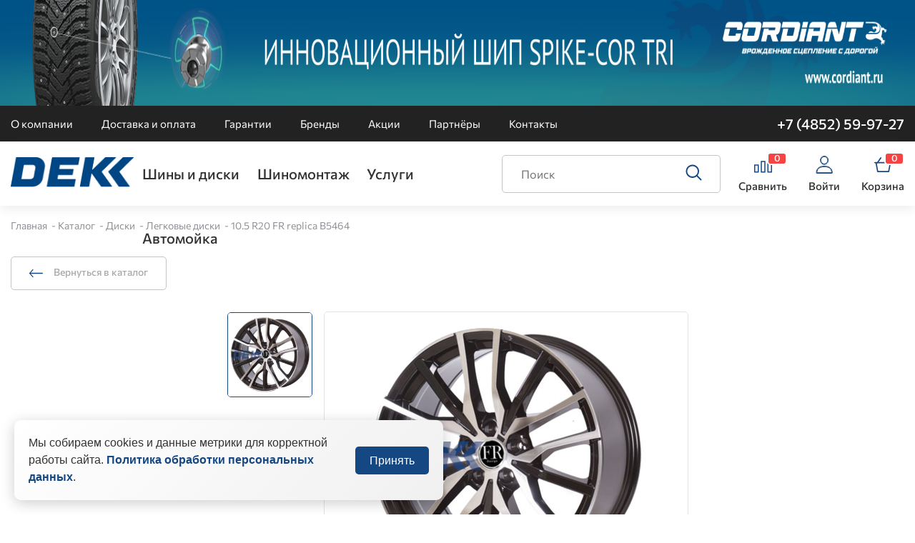

--- FILE ---
content_type: text/html; charset=utf-8
request_url: https://dekk-market.ru/product/105x20-5x112-et40-d666-b5464-bmf-fr-replicawhs221740/
body_size: 10181
content:
<!DOCTYPE html>
<html lang="ru">
    
<head>
    <meta name="viewport" content="width=device-width, initial-scale=1"/>
    <meta charset="UTF-8"/>
    <link rel="stylesheet" href="https://cdn.jsdelivr.net/npm/simplebar@latest/dist/simplebar.css"/>
    <link rel="stylesheet" href="https://cdnjs.cloudflare.com/ajax/libs/fancybox/3.5.7/jquery.fancybox.css">
    <link rel="stylesheet" href="/static/css/vendors.min.css">
    <link rel="stylesheet" href="/static/css/style.css"/>
    <link rel="stylesheet" href="/static/css/preloaderGif.css"/>

    
        <link rel="icon" href="/media/images/configuration/logo/favicon/favicon_EsJjErQ.png" type="image/x-icon">
    
    <!-- Seo -->

    
        <meta property="og:title" content=" 10.5 R20 FR replica B5464 | DEKK Шины и Диски в Ярославле">
        <meta property="og:description" content=" 10.5 R20 FR replica B5464 - Информацию подробнее ищите на нашем сайте или узнавайте по телефону.">
        <meta property="og:url" content="https://dekk-market.ru/product/105x20-5x112-et40-d666-b5464-bmf-fr-replicawhs221740/"/>
        
            <meta property="og:image" content="https://dekk-market.ru/media/images/catalog/product/9e/9ef03760b2a56d8316ece5f539cd2eda.jpg"/>
        
        <meta property="og:type" content="website"/>
        <link rel="canonical" href="https://dekk-market.ru/product/105x20-5x112-et40-d666-b5464-bmf-fr-replicawhs221740/"/>
        <title> 10.5 R20 FR replica B5464 | DEKK Шины и Диски в Ярославле</title>
        <meta name="description" content=" 10.5 R20 FR replica B5464 - Информацию подробнее ищите на нашем сайте или узнавайте по телефону.">
        <meta name="keywords" content="">
    
    <script src="/static/js/swiper/swiper-bundle.min.js"></script>
    <link rel="stylesheet" href="/static/js/swiper/swiper-bundle.min.css"/>

    

    <script type="application/javascript" src="/static/js/vendors.bundle.js?v=1"></script>
    
    
    <script>
        window.ADD_CART = '/cart/add/';
        window.CSRF_TOKEN = 'yi6MlNNWe2EEi1ZamS8kuKp3WZguukEHnN6U8PH7QRoAbF86b9qQZQ4zdL1Zi9M0';
    </script>
</head>
<body>

    <style>
        .desktop_banner_container, .mobile_banner_container {
            position: relative;
            top: 0;
            width: 100%;
        }

        .desktop_banner_container {
            min-height: 148px;
            flex: 0 0 auto;
            overflow: hidden;
        }

        .mobile_banner_image {
            position: absolute;
            top: 0;
            left: 0;
            width: 100%;
            height: 100%;
            transition: all .3s ease;
            translate: 100% 0;
        }
        
        .mobile_banner_image.mobile_banner_image--active{
            translate: 0;
            cursor: pointer;
        }
        
        .mobile_banner_image.mobile_banner_image--old{
            translate: -100% 0;
        }
        
        .mobile_banner_image.mobile_banner_image--removed{
            display: none;
        }

        .mobile_banner_container {
            max-height: 200px;
            margin-bottom: -5px;
            display: none;
        }

        .mobile_banner_container img {
            max-height: 200px;
        }

        .mobile_banner_wrapper {
            
        }

        .desktop_banner_container *, .mobile_banner_container * {
            height: 100%;
            width: 100%;
        }

        .desktop_banner_container a, .mobile_banner_container a {
            position: absolute;
            top: 0;
            left: 0;
            right: 0;
            bottom: 0;
        }

        @media (max-width: 1199px) {
            .desktop_banner_container {
                display:none;
            }

            .mobile_banner_container {
                display: block;
            }
        }

        @media (max-height: 500px){
            .mobile_banner_container {
                max-height: 125px;
            }

            .mobile_banner_container img {
                max-height: 125px;
            }
        }

        .swiper{
            width:100%;
            height:100%;
        }
        .swiper-slide.banner:hover {
            cursor: pointer;
        }

    </style>
    
    <div class="desktop_banner_container js-custom-slider">
        

        
            
                <img class="mobile_banner_image js-custom-slider-slide mobile_banner_image--active" src="/media/images/configuration/slider/new-banner.png" draggable="false">
            
        
        
    </div>

<header>
    
    <!-- <img class="alert above_header" src="/static/images/above.jpg"> -->
    
    <div class="mobile_banner_container">
        <img src="/media/images/configuration/slider/mobile-banner.png">
    </div>

    <div class="header">
        <div class="header-top">
            <div class="section-wrapper">
                <div class="header-top__wrapper">
                    <div class="header-top-navigations">
                        
                            <a href="/o-kompanii/" class="header-top-navigations__item">О компании</a>
                        
                            <a href="/dostavka-i-oplata/" class="header-top-navigations__item">Доставка и оплата</a>
                        
                            <a href="/garantii/" class="header-top-navigations__item">Гарантии</a>
                        
                            <a href="/brand/" class="header-top-navigations__item">Бренды</a>
                        
                            <a href="/actions/" class="header-top-navigations__item">Акции</a>
                        
                            <a href="/partners/" class="header-top-navigations__item">Партнёры</a>
                        
                            <a href="/contacts/" class="header-top-navigations__item">Контакты</a>
                        
                    </div>
                    <div class="header-top-actions">
                        
                        
                        
                        <a href="tel:+7 (4852) 59-97-27" class="header-top-phone">+7 (4852) 59-97-27</a>
                    </div>
                    
                    
                </div>
            </div>
        </div>
        <div class="header-bottom">
            <div class="section-wrapper" >
                <div class="header-bottom__wrapper">
                    
                    <a href="/" class="header-bottom-logo">
                        <img src="/media/images/configuration/logo/logo.png" alt="">
                    </a>
                    
                    <div class="header-bottom-navigations">
                        
                        <div class="header-bottom-navigations__item">
                            
                            <a href="#">Шины и диски</a>
                                
                                <div class="header-bottom-navigations__dropdown">
                                    
                                        <a href="/hit-catalog/diski/gruzovye-diski/">Грузовые диски</a>
                                    
                                        <a href="/hit-catalog/diski/legkovye-diski/">Легковые диски</a>
                                    
                                        <a href="/hit-catalog/shiny/gruzovye-shiny/">Шины грузовые,  для сельхоз и спецтехники</a>
                                    
                                        <a href="/hit-catalog/shiny/shiny-legkovye-i-legkogruzovye/">Шины легковые и легкогрузовые</a>
                                    
                                </div>
                                
                            
                        </div>
                        
                        <div class="header-bottom-navigations__item">
                            
                            <a href="/shinomontazh/">Шиномонтаж</a>
                                
                                <div class="header-bottom-navigations__dropdown">
                                    
                                        <a href="/remont-shiny/">Ремонт шины</a>
                                    
                                        <a href="/remont-diskov/">Ремонт дисков</a>
                                    
                                        <a href="/shinomontazhnye-raboty/">Шиномонтажные работы</a>
                                    
                                </div>
                                
                            
                        </div>
                        
                        <div class="header-bottom-navigations__item">
                            
                            <a href="/hranenie-shin/">Услуги</a>
                                
                                <div class="header-bottom-navigations__dropdown">
                                    
                                        <a href="/nakachka-shin-azotom/">Накачка шин азотом</a>
                                    
                                        <a href="/hranenie-shin/">Хранение шин</a>
                                    
                                        <a href="/narezka-protektora/">Нарезка протектора</a>
                                    
                                        <a href="/kofejnya/">Кофейня</a>
                                    
                                        <a href="/shod-razval/">Сход-развал</a>
                                    
                                </div>
                                
                            
                        </div>
                        
                        <div class="header-bottom-navigations__item">
                            
                            <a href="/avtomojka/">Автомойка</a>
                                
                            
                        </div>
                        
                    </div>
                    <form class="header-bottom-search" action="/catalog/search/">
                        <label class="field">
                            <input class="field__input" name="q" type="text" required="required" placeholder="Поиск" value=""/>
                        </label>
                        <button type="submit">
                            <svg role="img">
                                <use xlink:href="/static/images/sprite.svg#zoom"/>
                            </svg>
                        </button>
                        <div class="header-bottom-search-result">
                        </div>
                    </form>
                    <div class="header-bottom-actions">
                        <a class="header-bottom-action compare" href="/compare/">
                            <div class="header-bottom-action__icon">
                                <svg role="img">
                                    <use xlink:href="/static/images/sprite.svg#compare"/>
                                </svg>
                            </div>
                            <div class="header-bottom-action__badge counter" data-counter="compare">0</div>
                            <div class="header-bottom-action__text">Сравнить</div>
                        </a>
                        
                        <a class="header-bottom-action" href="#" data-modal="user_auth">
                            <div class="header-bottom-action__icon">
                                <svg role="img">
                                    <use xlink:href="/static/images/sprite.svg#auth"/>
                                </svg>
                            </div>
                            <div class="header-bottom-action__text">Войти</div>
                        </a>
                        
                        <a class="header-bottom-action header-bottom-action-cart" href="/cart/">
                            <div class="header-bottom-action__icon">
                                <svg role="img">
                                    <use xlink:href="/static/images/sprite.svg#cart"/>
                                </svg>
                            </div>
                            <div class="header-bottom-action__badge counter" data-counter="cart">0</div>
                            <div class="header-bottom-action__text">Корзина</div>
                        </a>
                    </div>
                    <div class="header-bottom-cart-widget">
                        

                    </div>
                </div>
            </div>
        </div>
    </div>
    <div class="header-mobile">

        <div class="header-mobile__header">
            <div class="header-mobile__left">
                <div class="header-mobile__hamburger" data-open-target=".header-mobile" data-no-scroll="body">
                    <svg role="img" class="open_icon">
                        <use xlink:href="/static/images/sprite.svg#hamburger"/>
                    </svg>
                    <svg role="img" class="close_icon">
                        <use xlink:href="/static/images/sprite.svg#close"/>
                    </svg>
                </div>
                <a class="header-mobile__logo" href="/">
                    <img src="/static/temp/logo_mobile.png" alt="logo">
                </a>
            </div>
            <div class="header-mobile__actions">
                <div class="header-mobile__search">
                    <a href="/cart/">
                        <svg role="img">
                            <use xlink:href="/static/images/sprite.svg#cart"/>
                        </svg>
                    </a>
                </div>
                <div class="header-mobile__phone">
                    <div class="header-mobile__counter counter " data-counter="cart">0</div>
                </div>
            </div>
        </div>
        <div class="header-mobile__menu">
            <div class="header-mobile__menu_wrapper full_scroll">
                <div class="header-mobile-menu">
                    <div class="header-mobile-navigation-item">
                        <form class="header-mobile-search" action="/catalog/search/">
                            <label class="field">
                                <input class="field__input" name="q" type="text" required="required" value=""/>
                                <span class="field__text"></span>
                            </label>
                            <button type="submit">
                                <svg role="img">
                                    <use xlink:href="/static/images/sprite.svg#zoom"/>
                                </svg>
                            </button>
                        </form>
                    </div>
                    <div class="header-mobile-navigation-item">
                        
                        <a class="header-mobile-navigation-item__title" href="#" data-modal="user_auth">
                            <svg role="img">
                                <use xlink:href="/static/images/sprite.svg#auth"/>
                            </svg>
                            Войти
                        </a>
                        
                    </div>
                    <div class="header-mobile-navigation-item">
                        <a class="header-mobile-navigation-item__title" href="/compare/">
                            <svg role="img">
                                <use xlink:href="/static/images/sprite.svg#compare"/>
                            </svg>
                            Сравнение
                        </a>
                    </div>
                    
                        
                            <div class="header-mobile-navigation-item white"
                                data-open-target=".header-mobile-submenu"
                                data-open-children="true"
                                data-open-check-parent=".header-mobile-navigation-item">
                                <div class="header-mobile-navigation-item__title">
                                    Шины и диски
                                </div>
                                <div class="header-mobile-submenu">
                                    <div class="header-mobile-navigation-item back"
                                        data-open-target=".header-mobile-submenu"
                                        data-open-parent="true"
                                        data-open-check-parent=".header-mobile-navigation-item">
                                        <div class="header-mobile-navigation-item__title">
                                            <svg role="img">
                                                <use xlink:href="/static/images/sprite.svg#back"/>
                                            </svg>
                                            Назад
                                        </div>
                                    </div>
                                    
                                    <div class="header-mobile-navigation-item">
                                        <a class="header-mobile-navigation-item__title" href="/hit-catalog/diski/gruzovye-diski/">
                                            Грузовые диски
                                        </a>
                                    </div>
                                    
                                    <div class="header-mobile-navigation-item">
                                        <a class="header-mobile-navigation-item__title" href="/hit-catalog/diski/legkovye-diski/">
                                            Легковые диски
                                        </a>
                                    </div>
                                    
                                    <div class="header-mobile-navigation-item">
                                        <a class="header-mobile-navigation-item__title" href="/hit-catalog/shiny/gruzovye-shiny/">
                                            Шины грузовые,  для сельхоз и спецтехники
                                        </a>
                                    </div>
                                    
                                    <div class="header-mobile-navigation-item">
                                        <a class="header-mobile-navigation-item__title" href="/hit-catalog/shiny/shiny-legkovye-i-legkogruzovye/">
                                            Шины легковые и легкогрузовые
                                        </a>
                                    </div>
                                    
                                </div>
                                <div class="header-mobile-navigation-item__icon">
                                    <svg role="img">
                                        <use xlink:href="/static/images/sprite.svg#dropdown_filled"/>
                                    </svg>
                                </div>
                            </div>
                        
                    
                        
                            <div class="header-mobile-navigation-item white"
                                data-open-target=".header-mobile-submenu"
                                data-open-children="true"
                                data-open-check-parent=".header-mobile-navigation-item">
                                <div class="header-mobile-navigation-item__title">
                                    Шиномонтаж
                                </div>
                                <div class="header-mobile-submenu">
                                    <div class="header-mobile-navigation-item back"
                                        data-open-target=".header-mobile-submenu"
                                        data-open-parent="true"
                                        data-open-check-parent=".header-mobile-navigation-item">
                                        <div class="header-mobile-navigation-item__title">
                                            <svg role="img">
                                                <use xlink:href="/static/images/sprite.svg#back"/>
                                            </svg>
                                            Назад
                                        </div>
                                    </div>
                                    
                                    <div class="header-mobile-navigation-item">
                                        <a class="header-mobile-navigation-item__title" href="/remont-shiny/">
                                            Ремонт шины
                                        </a>
                                    </div>
                                    
                                    <div class="header-mobile-navigation-item">
                                        <a class="header-mobile-navigation-item__title" href="/remont-diskov/">
                                            Ремонт дисков
                                        </a>
                                    </div>
                                    
                                    <div class="header-mobile-navigation-item">
                                        <a class="header-mobile-navigation-item__title" href="/shinomontazhnye-raboty/">
                                            Шиномонтажные работы
                                        </a>
                                    </div>
                                    
                                </div>
                                <div class="header-mobile-navigation-item__icon">
                                    <svg role="img">
                                        <use xlink:href="/static/images/sprite.svg#dropdown_filled"/>
                                    </svg>
                                </div>
                            </div>
                        
                    
                        
                            <div class="header-mobile-navigation-item white"
                                data-open-target=".header-mobile-submenu"
                                data-open-children="true"
                                data-open-check-parent=".header-mobile-navigation-item">
                                <div class="header-mobile-navigation-item__title">
                                    Хранение шин
                                </div>
                                <div class="header-mobile-submenu">
                                    <div class="header-mobile-navigation-item back"
                                        data-open-target=".header-mobile-submenu"
                                        data-open-parent="true"
                                        data-open-check-parent=".header-mobile-navigation-item">
                                        <div class="header-mobile-navigation-item__title">
                                            <svg role="img">
                                                <use xlink:href="/static/images/sprite.svg#back"/>
                                            </svg>
                                            Назад
                                        </div>
                                    </div>
                                    
                                    <div class="header-mobile-navigation-item">
                                        <a class="header-mobile-navigation-item__title" href="/nakachka-shin-azotom/">
                                            Накачка шин азотом
                                        </a>
                                    </div>
                                    
                                    <div class="header-mobile-navigation-item">
                                        <a class="header-mobile-navigation-item__title" href="/hranenie-shin/">
                                            Хранение шин
                                        </a>
                                    </div>
                                    
                                    <div class="header-mobile-navigation-item">
                                        <a class="header-mobile-navigation-item__title" href="/narezka-protektora/">
                                            Нарезка протектора
                                        </a>
                                    </div>
                                    
                                    <div class="header-mobile-navigation-item">
                                        <a class="header-mobile-navigation-item__title" href="/kofejnya/">
                                            Кофейня
                                        </a>
                                    </div>
                                    
                                    <div class="header-mobile-navigation-item">
                                        <a class="header-mobile-navigation-item__title" href="/shod-razval/">
                                            Сход-развал
                                        </a>
                                    </div>
                                    
                                </div>
                                <div class="header-mobile-navigation-item__icon">
                                    <svg role="img">
                                        <use xlink:href="/static/images/sprite.svg#dropdown_filled"/>
                                    </svg>
                                </div>
                            </div>
                        
                    
                        
                            <div class="header-mobile-navigation-item white">
                                <a class="header-mobile-navigation-item__title" href="/avtomojka/">
                                    Автомойка
                                </a>
                            </div>
                        
                    

                    
                        
                            <div class="header-mobile-navigation-item">
                                <a class="header-mobile-navigation-item__title" href="/o-kompanii/">
                                    О компании
                                </a>
                            </div>
                        
                    
                        
                            <div class="header-mobile-navigation-item">
                                <a class="header-mobile-navigation-item__title" href="/dostavka-i-oplata/">
                                    Доставка и оплата
                                </a>
                            </div>
                        
                    
                        
                            <div class="header-mobile-navigation-item">
                                <a class="header-mobile-navigation-item__title" href="/garantii/">
                                    Гарантии
                                </a>
                            </div>
                        
                    
                        
                            <div class="header-mobile-navigation-item">
                                <a class="header-mobile-navigation-item__title" href="/brand/">
                                    Бренды
                                </a>
                            </div>
                        
                    
                        
                            <div class="header-mobile-navigation-item">
                                <a class="header-mobile-navigation-item__title" href="/actions/">
                                    Акции
                                </a>
                            </div>
                        
                    
                        
                            <div class="header-mobile-navigation-item">
                                <a class="header-mobile-navigation-item__title" href="/partners/">
                                    Партнёры
                                </a>
                            </div>
                        
                    
                        
                            <div class="header-mobile-navigation-item">
                                <a class="header-mobile-navigation-item__title" href="/contacts/">
                                    Контакты
                                </a>
                            </div>
                        
                    
                </div>
                <div class="header-mobile-footer">
                    <div class="header-mobile-footer__wrapper">
                        
                        
                        <a href="tel:+7 (4852) 59-97-27" class="header-mobile-phone">
                            +7 (4852) 59-97-27
                        </a>
                        <div class="header-mobile-socials">
                            
                            
                        </div>
                        
                        
                    </div>
                </div>
            </div>
        </div>
    </div>
</header>
<main>
    
    
    <section class="breadcrumbs">
        <div class="section-wrapper">
            <div class="breadcrumbs" itemscope="" itemtype="http://schema.org/BreadcrumbList">
                <ul>
                    
                    <li itemscope="" itemprop="itemListElement" itemtype="http://schema.org/ListItem">
                        <a href="/" itemprop="item">
                            <meta itemprop="name" content="Главная" />
                            Главная
                        </a>
                        <meta itemprop="position" content="1">
                    </li>
                    
                    <li itemscope="" itemprop="itemListElement" itemtype="http://schema.org/ListItem">
                        <a href="/catalog/" itemprop="item">
                            <meta itemprop="name" content="Каталог" />
                            Каталог
                        </a>
                        <meta itemprop="position" content="2">
                    </li>
                    
                    <li itemscope="" itemprop="itemListElement" itemtype="http://schema.org/ListItem">
                        <a href="/hit-catalog/diski/" itemprop="item">
                            <meta itemprop="name" content="Диски" />
                            Диски
                        </a>
                        <meta itemprop="position" content="3">
                    </li>
                    
                    <li itemscope="" itemprop="itemListElement" itemtype="http://schema.org/ListItem">
                        <a href="/hit-catalog/diski/legkovye-diski/" itemprop="item">
                            <meta itemprop="name" content="Легковые диски" />
                            Легковые диски
                        </a>
                        <meta itemprop="position" content="4">
                    </li>
                    
                    <li itemscope="" itemprop="itemListElement" itemtype="http://schema.org/ListItem">
                        <a href="/product/105x20-5x112-et40-d666-b5464-bmf-fr-replicawhs221740/" itemprop="item">
                            <meta itemprop="name" content="10.5 R20 FR replica B5464" />
                            10.5 R20 FR replica B5464
                        </a>
                        <meta itemprop="position" content="5">
                    </li>
                    
                </ul>
            </div>
        </div>
    </section>
    
    
    
    <section class="page-title">
        <div class="section-wrapper">
            <div class="page-title__wrapper">
                <div class="title"></div>
                <div class="counter"></div>
            </div>
        </div>
    </section>
    
    
<section class="product-section">
    <div itemscope itemtype="https://schema.org/Product">
    <meta itemprop="name"
          content="10.5 R20 FR replica B5464"/>
    
    <meta itemprop="image"
          content="/media/images/catalog/product/9e/9ef03760b2a56d8316ece5f539cd2eda.jpg"/>
    
    <meta itemprop="description" content=""/>
    
    <meta itemprop='brand' content="FR replica"/>
    
    
    <meta itemprop="sku" content="WHS221740"/>
    

    

    
    <div itemprop="offers" itemscope itemtype="https://schema.org/Offer">
        <meta itemprop="priceCurrency" content="RUB"/>
        <meta itemprop="price" content="0.00"/>
        <meta itemprop="availability" content="https://schema.org/InStock"/>
        <meta itemprop='url' content="/product/105x20-5x112-et40-d666-b5464-bmf-fr-replicawhs221740/"/>
    </div>
    
    <div itemprop="offers" itemscope itemtype="https://schema.org/Offer">
        <meta itemprop="priceCurrency" content="RUB"/>
        <meta itemprop="price" content="0.00"/>
        <meta itemprop="availability" content="https://schema.org/InStock"/>
        <meta itemprop='url' content="/product/105x20-5x112-et40-d666-b5464-bmf-fr-replicawhs221740/"/>
    </div>
    
    <div itemprop="offers" itemscope itemtype="https://schema.org/Offer">
        <meta itemprop="priceCurrency" content="RUB"/>
        <meta itemprop="price" content="0.00"/>
        <meta itemprop="availability" content="https://schema.org/InStock"/>
        <meta itemprop='url' content="/product/105x20-5x112-et40-d666-b5464-bmf-fr-replicawhs221740/"/>
    </div>
    
    
</div>
    <div class="section-wrapper">
        <a href="#" class="back_button">
            <svg role="img" class="back_button-arrow">
                <use xlink:href="/static/images/sprite.svg#back"></use>
            </svg>
            <span class="back_button-text">
                Вернуться в каталог
            </span>
        </a>
        <div class="product">
            <div class="product-mobile">
                <div class="product-info__title">10.5 R20 FR replica B5464</div>
                <div class="product-info-actions">
                    <form action="/compare/toggle/" method="POST" data-counter="compare"
                          data-open-target=".product-info-action.compare">
                        <input type="hidden" name="product" value="1016255">
                        <button type="submit"
                                class="product-info-action compare ">
                            <svg role="img">
                                <use xlink:href="/static/images/sprite.svg#compare"></use>
                            </svg>
                            <span class="product-info-action__title">Добавить в сравнение</span>
                        </button>
                    </form>
                </div>
            </div>
            <div class="product-gallery">
                <div class="product-gallery-vertical">
                    
                        <div class="product-gallery-vertical-item">
                            <img src="/media/images/catalog/product/9e/9ef03760b2a56d8316ece5f539cd2eda.jpg" alt="#">
                        </div>
                    
                </div>
                <div class="product-gallery-main-badges">
                    <div class="product-gallery-badges">
                        
                        
                    </div>

                    <div class="product-gallery-main">
                        
                            <div class="product-gallery-main-item">
                                <a href="/media/images/catalog/product/9e/9ef03760b2a56d8316ece5f539cd2eda.jpg" data-fancybox="product-gallery">
                                    <img src="/media/images/catalog/product/9e/9ef03760b2a56d8316ece5f539cd2eda.jpg" alt="10.5 R20 FR replica B5464-1">
                                </a>
                            </div>
                        
                    </div>
                </div>
            </div>
            <div class="product-info">
                <div class="product-info__title">10.5 R20 FR replica B5464</div>
                <div class="product-info-actions">
                    <form action="/compare/toggle/" method="POST" data-counter="compare"
                          data-open-target=".product-info-action.compare">
                        <input type="hidden" name="product" value="1016255">
                        <button type="submit"
                                class="product-info-action compare ">
                            <svg role="img">
                                <use xlink:href="/static/images/sprite.svg#compare"></use>
                            </svg>
                            <span class="product-info-action__title">Добавить в сравнение</span>
                        </button>
                    </form>
                </div>
                
                
                
                    <div class="product-info-prices">
                        
                            <p style="color: black;">
                                Вы можете заказать товар, предварительно уточнив цену по телефону:<br><a href="tel:+7 (4852) 59-97-27" style="display: block; color: black; padding-top: 7px;">+7 (4852) 59-97-27</a>
                            </p>
                        
                    </div>
                

                

                
                
            </div>
        </div>
        <div class="product-detail">

            <div class="product-detail-left">

                

                <div class="product-tabs">
                    
                    
                        <label class="product-tabs-item" for="product-tab-characteristic">
                            <input type="radio" name="product-tab" value="characteristic" id="product-tab-characteristic"
                                
                                    checked
                                
                            >
                            <span>Характеристики</span>
                        </label>
                    
                    
                    
                    
                </div>
                <div class="product-contents">
                    <div class="product-content content-page d-none" id="description">
                        <div class="content-text">
                            
                                None
                            
                        </div>
                    </div>
                    <div class="product-content d-none" id="characteristic">
                        <div class="product-attr-helps">
                            
                        </div>
                        <div class="product-attrs">
                            
                                <div class="product-attr">
                                    <div class="product-attr__group">
                                        Ширина
                                    </div>
                                    <div class="product-attr__value">
                                        
                                        10.5
                                        
                                    </div>
                                </div>
                            
                                <div class="product-attr">
                                    <div class="product-attr__group">
                                        Диаметр
                                    </div>
                                    <div class="product-attr__value">
                                        
                                        20
                                        
                                    </div>
                                </div>
                            
                                <div class="product-attr">
                                    <div class="product-attr__group">
                                        Диаметр расположения отверстий
                                    </div>
                                    <div class="product-attr__value">
                                        
                                        112
                                        
                                    </div>
                                </div>
                            
                                <div class="product-attr">
                                    <div class="product-attr__group">
                                        Количество отверстий для крепления дисков
                                    </div>
                                    <div class="product-attr__value">
                                        
                                        5
                                        
                                    </div>
                                </div>
                            
                                <div class="product-attr">
                                    <div class="product-attr__group">
                                        Посадочный диаметр диска
                                    </div>
                                    <div class="product-attr__value">
                                        
                                        66.6
                                        
                                    </div>
                                </div>
                            
                                <div class="product-attr">
                                    <div class="product-attr__group">
                                        Вынос диска
                                    </div>
                                    <div class="product-attr__value">
                                        
                                        40
                                        
                                    </div>
                                </div>
                            
                            
                                <div class="product-attr">
                                    <div class="product-attr__group">
                                        Сезон
                                    </div>
                                    <div class="product-attr__value">
                                        Всесезонные
                                    </div>
                                </div>
                            
                            
                        </div>
                    </div>
                    <div class="product-content d-none" id="technologies">
                        <div class="technologies-list">
                            
                        </div>
                    </div>
                    <div class="product-content d-none" id="video">
                        <div class="product-content-video-grid">
                            
                        </div>
                    </div>
                    <div class="product-content d-none" id="reviews">
                        <div class="reviews-body">
                            
                        </div>
                        <div class="reviews-pagination" data-action="/product/105x20-5x112-et40-d666-b5464-bmf-fr-replicawhs221740/">
                            

                        </div>
                    </div>
                </div>
            </div>
            
            <div class="product-detail-right">
                
                <div class="product-info-card">
                    <div class="product-info-card__title">
                        <svg role="img">
                            <use xlink:href="/static/images/sprite.svg#wallet"/>
                        </svg>
                        <span>Оплата</span>
                    </div>
                    <div class="product-info-card__description">
                        После оформления заявки на сайте мы свяжемся с вами. Уточним цены на интересующие товары, рассчитаем сроки и стоимость доставки.
                    </div>
                </div>
                
                
                <div class="product-info-card">
                    <div class="product-info-card__title">
                        <svg role="img">
                            <use xlink:href="/static/images/sprite.svg#delivery"/>
                        </svg>
                        <span>Доставка</span>
                    </div>
                    <div class="product-info-card__description">
                        Бесплатная доставка по г. Ярославлю. <br>Доставка осуществляется с помощью транспортных компаний. 
Существуют различия для физических и юридических лиц, будьте внимательны при  оформлении заказа.<br><a href="/dostavka-i-oplata/" target="_blank">Подробнее</a> по условиям доставки.
                    </div>
                </div>
                
            </div>
            
        </div>
    </div>
</section>

</main>

<div class="footer-divider"></div>

<footer>
    <div class="footer">
        <div class="footer-top">
            <div class="section-wrapper">
                <div class="footer-top__wrapper">
                    <div class="footer-top-catalog">
                        

                        

                            <div class="footer-top-menu">
                                
                                <span class="footer-top-link title">Клиентам</span>
                                
                                <div class="footer-top-submenu">
                                    
                                    <a href="/o-kompanii/" class="footer-top-link">О компании</a>
                                    
                                    <a href="/dostavka-i-oplata/" class="footer-top-link">Доставка и оплата</a>
                                    
                                    <a href="/garantii/" class="footer-top-link">Гарантии</a>
                                    
                                    <a href="/brand/" class="footer-top-link">Бренды</a>
                                    
                                    <a href="/actions/" class="footer-top-link">Акции</a>
                                    
                                    <a href="/partners/" class="footer-top-link">Партнёры</a>
                                    
                                    <a href="/contacts/" class="footer-top-link">Контакты</a>
                                    
                                </div>
                            </div>
                    
                        
                        
                        

                        

                            <div class="footer-top-menu">
                                
                                <a href="/avtomojka/" class="footer-top-link title">Автомойка</a>
                                
                                <div class="footer-top-submenu">
                                    
                                </div>
                            </div>
                    
                        
                        
                        

                        

                            <div class="footer-top-menu">
                                
                                <span class="footer-top-link title">Услуги</span>
                                
                                <div class="footer-top-submenu">
                                    
                                    <a href="/nakachka-shin-azotom/" class="footer-top-link">Накачка шин азотом</a>
                                    
                                    <a href="/hranenie-shin/" class="footer-top-link">Хранение шин</a>
                                    
                                    <a href="/narezka-protektora/" class="footer-top-link">Нарезка протектора</a>
                                    
                                    <a href="/kofejnya/" class="footer-top-link">Кофейня</a>
                                    
                                    <a href="/shod-razval/" class="footer-top-link">Сход-развал</a>
                                    
                                </div>
                            </div>
                    
                        
                        
                        

                        

                            <div class="footer-top-menu">
                                
                                <span class="footer-top-link title">Шины и диски</span>
                                
                                <div class="footer-top-submenu">
                                    
                                    <a href="/hit-catalog/diski/gruzovye-diski/" class="footer-top-link">Грузовые диски</a>
                                    
                                    <a href="/hit-catalog/diski/legkovye-diski/" class="footer-top-link">Легковые диски</a>
                                    
                                    <a href="/hit-catalog/shiny/gruzovye-shiny/" class="footer-top-link">Шины грузовые,  для сельхоз и спецтехники</a>
                                    
                                    <a href="/hit-catalog/shiny/shiny-legkovye-i-legkogruzovye/" class="footer-top-link">Шины легковые и легкогрузовые</a>
                                    
                                </div>
                            </div>
                    
                        
                        
                        

                        

                            <div class="footer-top-menu">
                                
                                <a href="/shinomontazh/" class="footer-top-link title">Шиномонтаж</a>
                                
                                <div class="footer-top-submenu">
                                    
                                    <a href="/remont-shiny/" class="footer-top-link">Ремонт шины</a>
                                    
                                    <a href="/remont-diskov/" class="footer-top-link">Ремонт дисков</a>
                                    
                                    <a href="/shinomontazhnye-raboty/" class="footer-top-link">Шиномонтажные работы</a>
                                    
                                </div>
                            </div>
                    
                        
                        
                        
                    </div>
                    <div class="footer-top-contacts">
                        <span class="footer-top-link title">Связаться с нами</span>
                        
                        <div class="footer-top-phone">
                            <a href="tel:+7 (4852) 59-97-27">+7 (4852) 59-97-27</a>
                            
                            
                        </div>
                        
                        
                        
                        <div class="footer-top-contacts-block">
                            <div class="footer-top-contacts-block__title">Адрес</div>
                            <div class="footer-top-contacts-block__value">Ярославль, ул. Пожарского, д. 21</div>
                        </div>
                        
                        
                        <div class="footer-top-contacts-block">
                            <div class="footer-top-contacts-block__title">Email</div>
                            <a href="mailto:zakaz@dekk-market.ru" class="footer-top-contacts-block__value">zakaz@dekk-market.ru</a>
                        </div>
                        
                        
                        <div class="footer-top-contacts-block">
                            <div class="footer-top-contacts-block__title">Режим работы</div>
                            <div class="footer-top-contacts-block__value">Без выходных и перерыва на обед</div>
                        </div>
                        

                        <div class="contacts-header__data">
                        <div class="footer-top-contacts-block__title">ИП Смирнов Михаил Сергеевич</div>
                        
                            <div class="footer-top-contacts-block__value">ИНН: 760700292564</div>
                        
                        
                            <div class="footer-top-contacts-block__value">ОГРНИП: 318762700033343</div>
                        
                    </div>
                    </div>
                </div>
            </div>
        </div>
        <div class="footer-bottom">
            <div class="section-wrapper">
                <div class="footer-bottom__wrapper">
                    <span>© Все права защищены</span>
                    <span>Информация на сайте <a href="/public_offer/" target="_blank">не является публичной офертой</a> </span>
                    <a href="/privacy/" target="_blank">Политика обработки персональных данных</a>
                    <div class="copyright">
                        <span>Сделано в</span>
                        <a href="https://place-start.ru" target="_blank">
                            <svg role="img">
                                <use xlink:href="/static/images/static-sprite.svg#PS"/>
                            </svg>
                        </a>
                    </div>
                </div>
            </div>
        </div>
    </div>
</footer>
<div class="modals">
    <div class="custom-modal" id="cart-modal">
        <div class="custom-modal__wrapper">
            <div class="custom-modal__header">
                <button class="close-modal close-modal-event" type="button">
                    <svg class="close-modal__svg close" role="img">
                        <use xlink:href="/static/images/sprite.svg#close"></use>
                    </svg>
                </button>
            </div>
            <div class="custom-modal__body">

            </div>
        </div>
    </div>

    <div class="custom-modal small" id="user_auth">
        <div class="custom-modal__wrapper">
            <div class="custom-modal__header">
                <button class="close-modal close-modal-event" type="button">
                    <svg class="close-modal__svg close" role="img">
                        <use xlink:href="/static/images/sprite.svg#close"></use>
                    </svg>
                </button>
            </div>
            <div class="custom-modal__body">
                <div class="custom-modal__title">Авторизация</div>
                <form action="/users/login/" method="POST" class="custom-modal__form">
                    <div class="order-step-line">
                        <label class="field">
                            <input class="field__input" name="email" type="email" required="required"/>
                            <span class="field__text">Email</span>
                        </label>
                    </div>
                    <span class="field__message">Неправильный логин или пароль</span>
                    <div class="order-step-line">
                        <label class="field">
                            <input class="field__input" name="password" type="password" required="required"/>
                            <span class="field__text">Пароль</span>
                        </label>
                    </div>
                    <input type="hidden" name="next" value="/product/105x20-5x112-et40-d666-b5464-bmf-fr-replicawhs221740/">
                    <button class="btn btn-primary" type="submit">Войти</button>
                </form>
                <div class="custom-modal__footer">
                    <span data-modal="user_restore_password">Забыли пароль?</span>
                    <span data-modal="user_register">Регистрация по email</span>
                </div>
            </div>
        </div>
    </div>
    <div class="custom-modal small" id="user_register">
        <div class="custom-modal__wrapper">
            <div class="custom-modal__header">
                <button class="close-modal close-modal-event" type="button">
                    <svg class="close-modal__svg close" role="img">
                        <use xlink:href="/static/images/sprite.svg#close"></use>
                    </svg>
                </button>
            </div>
            <div class="custom-modal__body">
                <div class="custom-modal__title">Регистрация</div>
                <form action="/users/signup/" method="POST" class="custom-modal__form">
                    <div class="order-step-line">
                        <label class="field">
                            <input class="field__input" name="email" type="email" required="required"/>
                            <span class="field__text">Email</span>
                        </label>
                    </div>
                    <input type="hidden" name="next" value="/product/105x20-5x112-et40-d666-b5464-bmf-fr-replicawhs221740/">
                    <button class="btn btn-primary" type="submit">Зарегистрироваться</button>
                    <div class="custom-modal__footer">
                    <div class="mute_text">
                        <input type="checkbox" id="personal_data" required>
                        <label for="personal_data">Я согласен(на) <a href="/personal_data/" target="_blank">на обработку моих персональных данных</a></label>
                    </div>
                    <span data-modal="user_auth">У меня уже есть аккаунт</span>
                </div>
                </form>
                <!-- <div class="custom-modal__footer">
                    <div class="mute_text">
                        <p>Нажимая кнопку, вы соглашаетесь</p>
                        <p><a href="/personal_data/" target="_blank">на обработку персональных данных</a></p>
                    </div>
                    <span data-modal="user_auth">У меня уже есть аккаунт</span>
                </div> -->
            </div>
        </div>
    </div>
    <div class="custom-modal small" id="user_restore_password">
        <div class="custom-modal__wrapper">
            <div class="custom-modal-success">
                <svg role="img">
                    <use xlink:href="/static/images/static-sprite.svg#verified"></use>
                </svg>
                <div class="custom-modal-success__text">
                    На указанную электронную почту отправлен новый пароль
                </div>
            </div>
            <div class="custom-modal__header">
                <button class="close-modal close-modal-event" type="button">
                    <svg class="close-modal__svg close" role="img">
                        <use xlink:href="/static/images/sprite.svg#close"></use>
                    </svg>
                </button>
            </div>
            <div class="custom-modal__body">
                <div class="custom-modal__title">Сброс пароля</div>
                <form action="/users/password/reset/" method="POST" class="custom-modal__form">
                    <div class="order-step-line">
                        <label class="field">
                            <input class="field__input" name="email" type="email" required="required"/>
                            <span class="field__text">Email</span>
                        </label>
                    </div>
                    <input type="hidden" name="next" value="/product/105x20-5x112-et40-d666-b5464-bmf-fr-replicawhs221740/">
                    <button class="btn btn-primary" type="submit">Восстановить</button>
                </form>
                <div class="custom-modal__footer">
                    <span data-modal="user_auth">Войти</span>
                </div>
            </div>
        </div>
    </div>
            <div class="cookie-banner" id="cookieBanner">
        <div class="cookie-text">
            Мы собираем cookies и данные метрики для корректной работы сайта. <a href="/privacy/" target="_blank">Политика обработки персональных данных</a>.
        </div>
        <button class="cookie-button">Принять</button>
    </div>
</div>

<!--<script src="/static/js/productPage.bundle.js"></script>-->

<script type="application/javascript" src="/static/js/main.bundle.js?v=1"></script>
<script src="/static/js/swiper/slider.js"></script>
<!--<script type="application/javascript" src="/static/js/basic.bundle.js?v=1"></script>-->

<!-- Begin LeadBack code {literal} -->
<script>
    var _emv = _emv || [];
    _emv['campaign'] = 'a40f2a3742f1ef20086683a1';
    
    (function() {
        var em = document.createElement('script'); em.type = 'text/javascript'; em.async = true;
        em.src = ('https:' == document.location.protocol ? 'https://' : 'http://') + 'leadback.ru/js/leadback.js';
        var s = document.getElementsByTagName('script')[0]; s.parentNode.insertBefore(em, s);
    })();
</script>
<!-- End LeadBack code {/literal} -->
</body>
</html>

--- FILE ---
content_type: text/css
request_url: https://dekk-market.ru/static/css/preloaderGif.css
body_size: 430
content:
.category-products-section.section-preloader::after{
    content: "";
    position: fixed;
    top: calc(50vh - 50px);
    left: calc(50vw - 50px);
    width: 50px;
    height: 50px;
    /*top: 45%;
    left: calc(50vw - 50px);
    width: 50px;
    background: rgba(255, 255, 255, 0.5);
    height: 50px;*/
    background-image: url(../images/loaderBlueCircle.gif);
    background-size: cover;
    z-index: 10000;
}

--- FILE ---
content_type: text/css
request_url: https://dekk-market.ru/static/css/main.css
body_size: 258591
content:
@charset "UTF-8";
@font-face {
  font-family: 'Commissioner';
  src: url("/static/fonts/Commissioner_google/Commissioner-Thin.ttf") format("truetype");
  font-weight: 100;
  font-style: normal; }

@font-face {
  font-family: 'Commissioner';
  src: url("/static/fonts/Commissioner_google/Commissioner-ExtraLight.ttf") format("truetype");
  font-weight: 200;
  font-style: normal; }

@font-face {
  font-family: 'Commissioner';
  src: url("/static/fonts/Commissioner_google/Commissioner-Light.ttf") format("truetype");
  font-weight: 300;
  font-style: normal; }

@font-face {
  font-family: 'Commissioner';
  src: url("/static/fonts/Commissioner_google/Commissioner-Regular.ttf") format("truetype");
  font-weight: 400;
  font-style: normal; }

@font-face {
  font-family: 'Commissioner';
  src: url("/static/fonts/Commissioner_google/Commissioner-Medium.ttf") format("truetype");
  font-weight: 500;
  font-style: normal; }

@font-face {
  font-family: 'Commissioner';
  src: url("/static/fonts/Commissioner_google/Commissioner-SemiBold.ttf") format("truetype");
  font-weight: 600;
  font-style: normal; }

@font-face {
  font-family: 'Commissioner';
  src: url("/static/fonts/Commissioner_google/Commissioner-Bold.ttf") format("truetype");
  font-weight: 700;
  font-style: normal; }

@font-face {
  font-family: 'Commissioner';
  src: url("/static/fonts/Commissioner_google/Commissioner-Black.ttf") format("truetype");
  font-weight: 800;
  font-style: normal; }

* {
  margin: 0;
  padding: 0;
  outline: 0;
  line-height: 1.2;
  -webkit-box-sizing: border-box;
          box-sizing: border-box; }

* {
  -webkit-tap-highlight-color: transparent; }

textarea {
  resize: none; }

a {
  text-decoration: none; }

ul li, ol li {
  list-style-type: none;
  margin: 0;
  padding: 0;
  list-style-position: inside; }

img {
  max-width: 100%; }

body {
  display: -webkit-box;
  display: -ms-flexbox;
  display: flex;
  -webkit-box-orient: vertical;
  -webkit-box-direction: normal;
      -ms-flex-direction: column;
          flex-direction: column;
  height: 100%;
  min-width: 320px; }

main {
  -webkit-box-flex: 1;
      -ms-flex-positive: 1;
          flex-grow: 1; }

footer {
  -ms-flex-negative: 0;
      flex-shrink: 0; }

html {
  height: 100%; }

.section-wrapper {
  max-width: 1560px;
  width: 100%;
  margin: 0 auto;
  padding: 0 15px; }

.d-none {
  display: none !important; }

.o-hidden {
  overflow: hidden !important; }

[data-modal], [data-open-target] {
  cursor: pointer; }

svg {
  width: 19px;
  height: 19px;
  fill: #154782; }

.open_icon {
  stroke: #154782;
  stroke-width: 1.5px; }

.rotate-right {
  -webkit-transform: rotate(-90deg);
          transform: rotate(-90deg); }

.rotate-left {
  -webkit-transform: rotate(90deg);
          transform: rotate(90deg); }

input[type="button"], input[type="submit"], button {
  outline: none;
  background: transparent;
  border: none;
  cursor: pointer; }

.simplebar-scrollbar::before {
  background-color: #154782;
  width: 3px; }

.simplebar-scrollbar::before {
  opacity: 1;
  width: 5px; }

.simplebar-track {
  background: #DADADA;
  overflow: visible;
  right: 2px; }

.simplebar-scrollbar {
  left: -4px; }

.simplebar-track.simplebar-vertical {
  width: 1px; }

.simplebar-scrollbar.simplebar-visible:before {
  opacity: 1; }

.simplebar-track.simplebar-vertical .simplebar-scrollbar:before {
  top: 0;
  bottom: 0; }

.ui-accordion-header {
  outline: none;
  cursor: pointer; }

.bold {
  font-weight: bold; }

input[type='number'] {
  -moz-appearance: textfield; }

input::-webkit-outer-spin-button,
input::-webkit-inner-spin-button {
  -webkit-appearance: none; }

svg.diameter {
  fill: none;
  stroke: #154782; }

svg.close {
  cursor: pointer; }
  svg.close:hover {
    fill: #F64444; }

/*	Доп классы
---------------------------------------*/
.alert {
  background: url("/static/images/above.jpg") #ffffff center center no-repeat;
  display: none;
  background-size: cover; }
  @media (max-width: 1200px) {
    .alert {
      background: url("/static/images/above_m.jpg") #ffffff center center no-repeat;
      background-size: contain; } }
  .alert.active {
    display: block;
    overflow: hidden; }
  .alert__content, .alert-red {
    font-family: 'Commissioner';
    font-style: normal;
    font-weight: 600;
    font-size: 26px;
    line-height: 1.2;
    color: #333;
    -webkit-transform: translate3d(0px, 0px, 0px);
            transform: translate3d(0px, 0px, 0px); }
    @media (max-width: 1560px) {
      .alert__content, .alert-red {
        font-size: calc(0.00813 * 100vw + 10.4px);
        font-weight: bold;
        line-height: calc(0.00813 * 100vw + 14.4px); } }
  .alert__content {
    display: -webkit-box;
    display: -ms-flexbox;
    display: flex;
    -webkit-box-align: center;
        -ms-flex-align: center;
            align-items: center;
    width: 100%;
    -ms-flex-pack: distribute;
        justify-content: space-around; }
  .alert-red {
    color: #FFF;
    background: #F64444;
    border-radius: 5px;
    padding: 7px 10px;
    line-height: 35px;
    white-space: nowrap; }
  .alert__body {
    display: -webkit-box;
    display: -ms-flexbox;
    display: flex;
    -webkit-box-align: center;
        -ms-flex-align: center;
            align-items: center;
    width: 100vw;
    height: calc(0.098 * 100vw); }
    @media (max-width: 1200px) {
      .alert__body {
        height: calc(0.166 * 100vw);
        padding: 0 6px; } }
  .alert__image {
    max-width: 225px;
    max-height: 100px; }
    .alert__image img {
      -o-object-fit: contain;
         object-fit: contain;
      width: 100%;
      height: 100%; }
  .alert__close {
    width: 29px;
    height: 29px;
    position: absolute;
    z-index: 3;
    right: 15px;
    top: 15px;
    border-radius: 50%;
    background: #FFF;
    display: -webkit-box;
    display: -ms-flexbox;
    display: flex;
    -webkit-box-align: center;
        -ms-flex-align: center;
            align-items: center;
    -webkit-box-pack: center;
        -ms-flex-pack: center;
            justify-content: center;
    -webkit-box-shadow: 0 4px 10px rgba(0, 0, 0, 0.25);
            box-shadow: 0 4px 10px rgba(0, 0, 0, 0.25); }
    .alert__close:hover svg {
      fill: #F64444;
      -webkit-transition: .3s;
      transition: .3s; }
    .alert__close svg {
      fill: #154782;
      -webkit-transition: .3s;
      transition: .3s;
      width: 13px;
      height: 13px; }
    @media (max-width: 1560px) {
      .alert__close {
        width: auto;
        height: auto;
        background: none;
        right: 10px;
        top: 10px;
        -webkit-box-shadow: none;
                box-shadow: none;
        border-radius: 0; }
        .alert__close svg {
          fill: #F64444; } }

.field {
  width: calc(100% - 40px);
  position: relative;
  display: block; }
  .field.small {
    max-width: 260px; }
  .field.error .field__input {
    border-color: #F64444; }
  .field.error .field__message {
    opacity: 1;
    color: #F64444; }
  .field__message {
    font-family: 'Commissioner';
    font-style: normal;
    font-weight: normal;
    font-size: 13px;
    line-height: 1.2;
    color: #333;
    -webkit-transform: translate3d(0px, 0px, 0px);
            transform: translate3d(0px, 0px, 0px);
    margin-top: 2px;
    opacity: 0;
    color: #d00a0a; }
  .field__input {
    height: 100%;
    width: 100%;
    background: #fff;
    border: 1px solid #fff;
    display: block;
    padding: 20px; }
  .field__input, .field__text {
    font-family: 'Commissioner';
    font-style: normal;
    font-weight: normal;
    font-size: 16px;
    line-height: 1.2;
    color: #66718B;
    -webkit-transform: translate3d(0px, 0px, 0px);
            transform: translate3d(0px, 0px, 0px); }
  .field__text {
    position: absolute;
    top: 20px;
    left: 20px;
    z-index: 1;
    cursor: text;
    -webkit-transition: .3s;
    transition: .3s; }
  .field.active .field__text {
    font-size: 12px;
    line-height: 14px;
    top: 7px;
    font-weight: 500; }

.ajax_form_message {
  display: none;
  font-family: 'Commissioner';
  font-style: normal;
  font-weight: normal;
  font-size: 24px;
  line-height: 1.2;
  color: #333;
  -webkit-transform: translate3d(0px, 0px, 0px);
          transform: translate3d(0px, 0px, 0px); }
  .ajax_form_message.white {
    color: #FFF; }
  .ajax_form_message.active {
    display: block; }

.error {
  border-color: red !important; }

.checkbox-m {
  font-family: 'Commissioner';
  font-style: normal;
  font-weight: normal;
  font-size: 18px;
  line-height: 1.2;
  color: #4b4b4b;
  margin-bottom: 20px; }
  .checkbox-m input {
    cursor: pointer;
    margin-right: 4px; }
  .checkbox-m a {
    color: #154782; }
    .checkbox-m a:hover {
      text-decoration: underline; }

.input-counter {
  border: 1px solid #DDE0E6;
  height: 100%;
  border-radius: 5px;
  width: -webkit-fit-content;
  width: -moz-fit-content;
  width: fit-content;
  -webkit-user-select: none;
     -moz-user-select: none;
      -ms-user-select: none;
          user-select: none; }
  .input-counter-minus, .input-counter-plus {
    padding: 0 10px;
    cursor: pointer;
    -webkit-user-select: none;
       -moz-user-select: none;
        -ms-user-select: none;
            user-select: none; }
    .input-counter-minus svg, .input-counter-plus svg {
      fill: #CED2DA;
      stroke: none; }
    .input-counter-minus:not(.active), .input-counter-plus:not(.active) {
      pointer-events: none; }
    .input-counter-minus.active:hover svg, .input-counter-plus.active:hover svg {
      fill: #154782; }
  .input-counter.small .input-counter-minus, .input-counter.small .input-counter-plus {
    padding: 0 5px; }
  .input-counter-minus svg {
    width: 10px;
    height: 13px; }
  .input-counter-plus svg {
    width: 13px;
    height: 13px; }
  .input-counter-count input {
    border: none;
    outline: none;
    height: 100%;
    text-align: center;
    font-family: 'Commissioner';
    font-style: normal;
    font-weight: bold;
    font-size: 18px;
    line-height: 1.2;
    color: #333;
    -webkit-transform: translate3d(0px, 0px, 0px);
            transform: translate3d(0px, 0px, 0px);
    -moz-appearance: textfield;
    width: 25px; }
    .input-counter-count input::-webkit-outer-spin-button, .input-counter-count input::-webkit-inner-spin-button {
      -webkit-appearance: none;
      margin: 0; }

.input-counter {
  display: -webkit-box;
  display: -ms-flexbox;
  display: flex; }

.input-counter-count, .input-counter-minus, .input-counter-plus {
  display: -webkit-box;
  display: -ms-flexbox;
  display: flex;
  -webkit-box-align: center;
      -ms-flex-align: center;
          align-items: center;
  height: 100%; }

.btn {
  display: -webkit-box;
  display: -ms-flexbox;
  display: flex;
  -webkit-box-pack: center;
      -ms-flex-pack: center;
          justify-content: center;
  -webkit-box-align: center;
      -ms-flex-align: center;
          align-items: center;
  width: -webkit-fit-content;
  width: -moz-fit-content;
  width: fit-content;
  border-radius: 5px;
  padding: 13px 30px;
  cursor: pointer;
  text-align: center; }
  .btn.full {
    width: 100%; }
  .btn svg {
    margin-right: 13px; }
  .btn-primary {
    border: 1px solid #154782;
    font-family: 'Commissioner';
    font-style: normal;
    font-weight: normal;
    font-size: 16px;
    line-height: 1.2;
    color: #FFF;
    -webkit-transform: translate3d(0px, 0px, 0px);
            transform: translate3d(0px, 0px, 0px);
    background: #154782;
    -webkit-transition: .3s;
    transition: .3s; }
    .btn-primary svg {
      fill: #FFF;
      stroke: #FFF; }
    .btn-primary:hover {
      color: #154782;
      background: #FFF;
      -webkit-transition: .3s;
      transition: .3s; }
      .btn-primary:hover svg {
        stroke: #154782; }
  .btn-secondary {
    border: 1px solid #154782;
    font-family: 'Commissioner';
    font-style: normal;
    font-weight: normal;
    font-size: 16px;
    line-height: 1.2;
    color: #154782;
    -webkit-transform: translate3d(0px, 0px, 0px);
            transform: translate3d(0px, 0px, 0px);
    background: #FFF;
    -webkit-transition: .3s;
    transition: .3s; }
    .btn-secondary svg {
      fill: #154782;
      stroke: #154782; }
    .btn-secondary:hover {
      color: #FFF;
      background: #154782;
      -webkit-transition: .3s;
      transition: .3s; }
      .btn-secondary:hover svg {
        stroke: #FFF; }

.irs-to, .irs-from, .irs-max, .irs-min, .irs-single {
  display: none; }

.irs--round .irs-handle {
  border-color: #154782;
  top: 30px;
  width: 15px;
  height: 15px; }

.irs--round .irs-bar {
  background: #154782;
  height: 2px;
  top: 37px; }

.irs-bar, .irs-handle {
  pointer-events: all; }

.range {
  padding-top: 10px;
  padding-bottom: 10px;
  position: relative;
  background: #FFFFFF;
  border: 1px solid #C4C4C4;
  -webkit-box-sizing: border-box;
          box-sizing: border-box;
  border-radius: 5px;
  -ms-flex-negative: 0;
      flex-shrink: 0;
  height: 47px !important;
  margin: auto 5px !important; }
  .range-inputs {
    display: -webkit-box;
    display: -ms-flexbox;
    display: flex; }
    @media (max-width: 425px) {
      .range-inputs {
        width: 100%;
        -webkit-box-pack: center;
            -ms-flex-pack: center;
                justify-content: center; } }
  .range-input {
    display: -webkit-box;
    display: -ms-flexbox;
    display: flex;
    -webkit-box-align: center;
        -ms-flex-align: center;
            align-items: center; }
    .range-input-before, .range-input-after {
      font-family: 'Commissioner';
      font-style: normal;
      font-weight: normal;
      font-size: 14px;
      line-height: 1.2;
      color: #ACACAC;
      -webkit-transform: translate3d(0px, 0px, 0px);
              transform: translate3d(0px, 0px, 0px); }
      @media (max-width: 425px) {
        .range-input-before, .range-input-after {
          font-size: 12px; } }
    .range-input input {
      height: 25px;
      width: 55px;
      border: none;
      outline: none;
      font-family: 'Commissioner';
      font-style: normal;
      font-weight: normal;
      font-size: 15px;
      line-height: 1.2;
      color: #333;
      -webkit-transform: translate3d(0px, 0px, 0px);
              transform: translate3d(0px, 0px, 0px); }
    .range-input.to {
      padding-right: 20px; }
      @media (max-width: 670px) {
        .range-input.to {
          padding-right: 5px; } }
      .range-input.to .range-input-before {
        margin-left: 15px;
        margin-right: 15px; }
      .range-input.to .range-input-after {
        margin-left: 20px; }
    .range-input.from {
      padding-left: 20px;
      border-right: 1px solid #C4C4C4; }
      @media (max-width: 670px) {
        .range-input.from {
          padding-left: 5px; } }
      .range-input.from .range-input-before {
        margin-right: 12px; }
      .range-input.from .range-input-after {
        margin-right: 5px; }
  .range-slider {
    position: absolute;
    top: 8px;
    left: 5px;
    right: 5px;
    pointer-events: none; }

.dropdown {
  display: -webkit-box;
  display: -ms-flexbox;
  display: flex;
  -webkit-box-orient: vertical;
  -webkit-box-direction: normal;
      -ms-flex-direction: column;
          flex-direction: column;
  position: relative;
  width: 100%; }
  .dropdown.disabled {
    pointer-events: none;
    opacity: 0.5; }
  .dropdown-header, .dropdown-body {
    width: 100%; }
  .dropdown input:disabled + div {
    pointer-events: none;
    background: #F8F8F8; }
    .dropdown input:disabled + div .dropdown-header__title {
      color: #999; }
    .dropdown input:disabled + div .dropdown-header__icon {
      fill: #999; }
  .dropdown-header {
    background: #FFFFFF;
    border: 1px solid #C4C4C4;
    -webkit-box-sizing: border-box;
            box-sizing: border-box;
    border-radius: 5px;
    display: -webkit-box;
    display: -ms-flexbox;
    display: flex;
    -webkit-box-align: center;
        -ms-flex-align: center;
            align-items: center;
    height: 100%;
    padding: 15px;
    cursor: pointer;
    position: relative;
    -webkit-user-select: none;
       -moz-user-select: none;
        -ms-user-select: none;
            user-select: none; }
    .dropdown-header__title {
      -webkit-box-flex: 1;
          -ms-flex-positive: 1;
              flex-grow: 1;
      font-family: 'Commissioner';
      font-style: normal;
      font-weight: normal;
      font-size: 14px;
      line-height: 1.2;
      color: #333;
      -webkit-transform: translate3d(0px, 0px, 0px);
              transform: translate3d(0px, 0px, 0px); }
    .dropdown-header__icon {
      width: 12px;
      height: 10px; }
    .dropdown-header__counter {
      position: absolute;
      left: -5px;
      top: -5px;
      width: 24px;
      height: 20px;
      background: #F64444;
      border-radius: 5px;
      display: -webkit-box;
      display: -ms-flexbox;
      display: flex;
      -webkit-box-pack: center;
          -ms-flex-pack: center;
              justify-content: center;
      -webkit-box-align: center;
          -ms-flex-align: center;
              align-items: center;
      font-family: 'Commissioner';
      font-style: normal;
      font-weight: 500;
      font-size: 13px;
      line-height: 1.2;
      color: #FFF;
      -webkit-transform: translate3d(0px, 0px, 0px);
              transform: translate3d(0px, 0px, 0px); }
  .dropdown-body {
    display: none;
    padding: 12px 20px 15px;
    position: absolute;
    top: 100%;
    background: #FFF;
    left: 0;
    right: 0;
    border-radius: 0 0 5px 5px;
    z-index: 9;
    -webkit-box-orient: vertical;
    -webkit-box-direction: normal;
        -ms-flex-direction: column;
            flex-direction: column;
    max-height: 282px;
    overflow-y: auto; }
  .dropdown-item {
    cursor: pointer;
    width: 100%;
    -webkit-user-select: none;
       -moz-user-select: none;
        -ms-user-select: none;
            user-select: none;
    display: block; }
    .dropdown-item:not(:last-child) {
      margin-bottom: 10px; }
    .dropdown-item:hover .dropdown-item__marker {
      border-color: #154782; }
    .dropdown-item:hover .dropdown-item__title {
      color: #154782; }
    .dropdown-item input {
      display: none; }
    .dropdown-item input:checked + span .dropdown-item__marker svg {
      opacity: 1;
      -webkit-transition: .3s;
      transition: .3s; }
    .dropdown-item > span {
      display: -webkit-box;
      display: -ms-flexbox;
      display: flex;
      -webkit-box-align: center;
          -ms-flex-align: center;
              align-items: center; }
    .dropdown-item__marker {
      width: 20px;
      height: 20px;
      border-radius: 5px;
      background: #FFFFFF;
      border: 1px solid #C4C4C4;
      display: -webkit-inline-box;
      display: -ms-inline-flexbox;
      display: inline-flex;
      -webkit-box-align: center;
          -ms-flex-align: center;
              align-items: center;
      -webkit-box-pack: center;
          -ms-flex-pack: center;
              justify-content: center; }
      .dropdown-item__marker svg {
        width: 12px;
        height: 8px;
        opacity: 0;
        -webkit-transition: .3s;
        transition: .3s; }
    .dropdown-item__title {
      margin-left: 10px;
      font-family: 'Commissioner';
      font-style: normal;
      font-weight: normal;
      font-size: 16px;
      line-height: 1.2;
      color: #333;
      -webkit-transform: translate3d(0px, 0px, 0px);
              transform: translate3d(0px, 0px, 0px); }
  .dropdown.active .dropdown-header {
    border-radius: 5px 5px 0 0;
    border-bottom: 1px solid transparent; }
    .dropdown.active .dropdown-header:before {
      content: " ";
      display: inline-block;
      height: 1px;
      background: #C4C4C4;
      position: absolute;
      top: 100%;
      left: 10px;
      right: 10px;
      z-index: 10; }
  .dropdown.active .dropdown-body {
    display: block;
    border-bottom: 1px solid #C4C4C4;
    border-left: 1px solid #C4C4C4;
    border-right: 1px solid #C4C4C4; }

.radio-group {
  display: -webkit-box;
  display: -ms-flexbox;
  display: flex; }
  .radio-group.vertical {
    -webkit-box-orient: vertical;
    -webkit-box-direction: normal;
        -ms-flex-direction: column;
            flex-direction: column;
    margin: -7px; }
    .radio-group.vertical .radio-item {
      margin: 7px; }

.radio-item {
  cursor: pointer; }
  .radio-item input {
    display: none; }
  .radio-item input:checked + span .radio-item__submarker {
    opacity: 1;
    -webkit-transition: .3s;
    transition: .3s; }
  .radio-item > span {
    display: -webkit-inline-box;
    display: -ms-inline-flexbox;
    display: inline-flex;
    -webkit-box-align: center;
        -ms-flex-align: center;
            align-items: center; }
  .radio-item__title {
    font-family: 'Commissioner';
    font-style: normal;
    font-weight: normal;
    font-size: 15px;
    line-height: 1.2;
    color: #333;
    -webkit-transform: translate3d(0px, 0px, 0px);
            transform: translate3d(0px, 0px, 0px);
    display: -webkit-inline-box;
    display: -ms-inline-flexbox;
    display: inline-flex;
    -webkit-box-align: center;
        -ms-flex-align: center;
            align-items: center;
    margin-left: 7px; }
    .radio-item__title svg {
      margin-right: 5px; }
  .radio-item__marker, .radio-item__submarker {
    border-radius: 50%;
    display: inline-block;
    background: #FFF; }
  .radio-item__marker {
    width: 20px;
    height: 20px;
    border: 1px solid #C4C4C4;
    display: -webkit-inline-box;
    display: -ms-inline-flexbox;
    display: inline-flex;
    -webkit-box-pack: center;
        -ms-flex-pack: center;
            justify-content: center;
    -webkit-box-align: center;
        -ms-flex-align: center;
            align-items: center; }
  .radio-item__submarker {
    width: 12px;
    height: 12px;
    background: #154782;
    opacity: 0;
    -webkit-transition: .3s;
    transition: .3s; }
  .radio-item:not(:last-child) {
    margin-right: 25px; }

.preloader {
  position: absolute;
  left: 0;
  top: 0;
  right: 0;
  bottom: 0;
  display: -webkit-box;
  display: -ms-flexbox;
  display: flex;
  -webkit-box-pack: center;
      -ms-flex-pack: center;
          justify-content: center;
  -webkit-box-align: center;
      -ms-flex-align: center;
          align-items: center;
  background: rgba(255, 255, 255, 0.9); }

.loading-animate {
  display: -webkit-box;
  display: -ms-flexbox;
  display: flex;
  -webkit-box-align: center;
  -ms-flex-align: center;
  align-items: center;
  -webkit-box-pack: center;
  -ms-flex-pack: center;
  justify-content: center;
  width: 45px;
  height: 16px;
  position: relative;
  margin: auto; }

.loading-animate__sqr {
  width: 16px;
  height: 16px;
  border-radius: 2px;
  background-color: #004277;
  opacity: 0.2;
  position: absolute;
  top: 0;
  bottom: 0;
  margin: auto; }

.loading-animate__sqr--1 {
  -webkit-animation: loading-animate1 1s infinite;
  animation: loading-animate1 1s infinite;
  left: 0; }

.loading-animate__sqr--2 {
  -webkit-animation: loading-animate2 1s infinite;
  animation: loading-animate2 1s infinite;
  left: 0;
  right: 0; }

.loading-animate__sqr--3 {
  -webkit-animation: loading-animate3 1s infinite;
  animation: loading-animate3 1s infinite;
  right: 0; }

@-webkit-keyframes loading-animate1 {
  0% {
    -webkit-transform: scale(1) translateX(-3px);
            transform: scale(1) translateX(-3px); }
  25% {
    -webkit-transform: scale(0.6);
            transform: scale(0.6); }
  50% {
    -webkit-transform: scale(0.6);
            transform: scale(0.6); }
  75% {
    -webkit-transform: scale(0.6);
            transform: scale(0.6); }
  100% {
    -webkit-transform: scale(1) translateX(-3px);
            transform: scale(1) translateX(-3px); } }

@keyframes loading-animate1 {
  0% {
    -webkit-transform: scale(1) translateX(-3px);
            transform: scale(1) translateX(-3px); }
  25% {
    -webkit-transform: scale(0.6);
            transform: scale(0.6); }
  50% {
    -webkit-transform: scale(0.6);
            transform: scale(0.6); }
  75% {
    -webkit-transform: scale(0.6);
            transform: scale(0.6); }
  100% {
    -webkit-transform: scale(1) translateX(-3px);
            transform: scale(1) translateX(-3px); } }

@-webkit-keyframes loading-animate2 {
  0% {
    -webkit-transform: scale(0.6);
            transform: scale(0.6); }
  25% {
    -webkit-transform: scale(1);
            transform: scale(1); }
  50% {
    -webkit-transform: scale(0.6);
            transform: scale(0.6); }
  75% {
    -webkit-transform: scale(0.6);
            transform: scale(0.6); }
  100% {
    -webkit-transform: scale(0.6);
            transform: scale(0.6); } }

@keyframes loading-animate2 {
  0% {
    -webkit-transform: scale(0.6);
            transform: scale(0.6); }
  25% {
    -webkit-transform: scale(1);
            transform: scale(1); }
  50% {
    -webkit-transform: scale(0.6);
            transform: scale(0.6); }
  75% {
    -webkit-transform: scale(0.6);
            transform: scale(0.6); }
  100% {
    -webkit-transform: scale(0.6);
            transform: scale(0.6); } }

@-webkit-keyframes loading-animate3 {
  0% {
    -webkit-transform: scale(0.6);
            transform: scale(0.6); }
  25% {
    -webkit-transform: scale(0.6);
            transform: scale(0.6); }
  50% {
    -webkit-transform: scale(1) translateX(3px);
            transform: scale(1) translateX(3px); }
  75% {
    -webkit-transform: scale(0.6);
            transform: scale(0.6); }
  100% {
    -webkit-transform: scale(0.6);
            transform: scale(0.6); } }

@keyframes loading-animate3 {
  0% {
    -webkit-transform: scale(0.6);
            transform: scale(0.6); }
  25% {
    -webkit-transform: scale(0.6);
            transform: scale(0.6); }
  50% {
    -webkit-transform: scale(1) translateX(3px);
            transform: scale(1) translateX(3px); }
  75% {
    -webkit-transform: scale(0.6);
            transform: scale(0.6); }
  100% {
    -webkit-transform: scale(0.6);
            transform: scale(0.6); } }

.section-preloader {
  position: relative;
  pointer-events: none; }
  .section-preloader:before {
    content: " ";
    display: block;
    left: 0;
    top: 0;
    right: 0;
    bottom: 0;
    background: rgba(255, 255, 255, 0.5);
    position: absolute;
    z-index: 1000; }

.radio-card-wrapper {
  padding-top: 20px;
  margin: -10px;
  display: -webkit-box;
  display: -ms-flexbox;
  display: flex;
  -ms-flex-wrap: wrap;
      flex-wrap: wrap;
  padding-bottom: 30px; }

.radio-card-item {
  margin: 10px; }
  .radio-card-item:not(:last-child) {
    margin-right: 10px; }
  .radio-card-item input:checked + .radio-card-item-container {
    border-color: #154782; }
  .radio-card-item .radio-card-item-container {
    background: #FFFFFF;
    border: 1px solid #D8D8D8;
    -webkit-box-sizing: border-box;
            box-sizing: border-box;
    border-radius: 5px;
    height: 135px;
    padding: 27px;
    -webkit-box-align: start;
        -ms-flex-align: start;
            align-items: flex-start;
    -webkit-box-orient: vertical;
    -webkit-box-direction: normal;
        -ms-flex-direction: column;
            flex-direction: column; }
  .radio-card-item__title {
    font-family: 'Commissioner';
    font-style: normal;
    font-weight: 600;
    font-size: 16px;
    line-height: 1.2;
    color: #333;
    -webkit-transform: translate3d(0px, 0px, 0px);
            transform: translate3d(0px, 0px, 0px);
    margin-left: 3px; }
    .radio-card-item__title.help_text {
      position: relative;
      z-index: 2; }
      .radio-card-item__title.help_text:hover .radio-card-item__help_text {
        display: block; }
      .radio-card-item__title.help_text .radio-card-item__help_text {
        display: none;
        position: absolute;
        left: -30px;
        right: 0;
        top: calc(100% + 5px);
        background: #FFFFFF;
        border: 1px solid #E7E7E7;
        -webkit-box-sizing: border-box;
                box-sizing: border-box;
        -webkit-box-shadow: 0 3px 8px rgba(0, 0, 0, 0.1);
                box-shadow: 0 3px 8px rgba(0, 0, 0, 0.1);
        border-radius: 3px;
        font-family: 'Commissioner';
        font-style: normal;
        font-weight: normal;
        font-size: 11px;
        line-height: 1.2;
        color: #333;
        -webkit-transform: translate3d(0px, 0px, 0px);
                transform: translate3d(0px, 0px, 0px);
        padding: 10px 12px; }
      .radio-card-item__title.help_text:after {
        content: "?";
        display: -webkit-inline-box;
        display: -ms-inline-flexbox;
        display: inline-flex;
        -webkit-box-pack: center;
            -ms-flex-pack: center;
                justify-content: center;
        -webkit-box-align: center;
            -ms-flex-align: center;
                align-items: center;
        width: 15px;
        height: 15px;
        background: #154782;
        border-radius: 50%;
        color: #FFFFFF;
        font-size: 11px; }
  .radio-card-item-header {
    -webkit-box-flex: 1;
        -ms-flex-positive: 1;
            flex-grow: 1; }
  .radio-card-item__description {
    font-family: 'Commissioner';
    font-style: normal;
    font-weight: normal;
    font-size: 15px;
    line-height: 1.2;
    color: #909090;
    -webkit-transform: translate3d(0px, 0px, 0px);
            transform: translate3d(0px, 0px, 0px);
    margin-left: 25px; }

.date-filter label {
  display: -webkit-box;
  display: -ms-flexbox;
  display: flex;
  -webkit-box-align: center;
      -ms-flex-align: center;
          align-items: center;
  background: #FFFFFF;
  border: 1px solid #D8D8D8;
  -webkit-box-sizing: border-box;
          box-sizing: border-box;
  border-radius: 5px;
  padding: 12px 20px;
  cursor: pointer; }

.date-filter input {
  border: none;
  outline: none;
  font-family: 'Commissioner';
  font-style: normal;
  font-weight: normal;
  font-size: 16px;
  line-height: 1.2;
  color: #333;
  -webkit-transform: translate3d(0px, 0px, 0px);
          transform: translate3d(0px, 0px, 0px);
  width: 100px;
  cursor: pointer; }

.date-filter .calendar {
  width: 19px;
  height: 19px;
  margin-right: 10px; }

.date-filter .icon_dropdown {
  margin-left: auto;
  width: 10px;
  height: 10px; }

@media (max-width: 1200px) {
  header {
    position: fixed;
    left: 0;
    right: 0;
    top: 0;
    z-index: 1000; } }

header .header-mobile {
  display: none; }
  @media (max-width: 1200px) {
    header .header-mobile {
      display: block; } }

header .header {
  display: block; }
  @media (max-width: 1200px) {
    header .header {
      display: none; } }

.above_header {
  display: block;
  width: 100%;
  position: fixed;
  top: 0px; }

.header-top {
  background: #222222; }
  .header-top a:hover {
    color: #D0D0D0; }
  .header-top__wrapper {
    min-height: 50px;
    display: -webkit-box;
    display: -ms-flexbox;
    display: flex;
    width: 100%;
    -webkit-box-align: center;
        -ms-flex-align: center;
            align-items: center; }
  .header-top-navigations {
    display: -webkit-box;
    display: -ms-flexbox;
    display: flex;
    -webkit-box-flex: 1;
        -ms-flex-positive: 1;
            flex-grow: 1; }
    .header-top-navigations__item {
      font-family: 'Commissioner';
      font-style: normal;
      font-weight: normal;
      font-size: 15px;
      line-height: 1.2;
      color: #FFF;
      -webkit-transform: translate3d(0px, 0px, 0px);
              transform: translate3d(0px, 0px, 0px); }
      .header-top-navigations__item:not(:last-child) {
        margin-right: 40px; }
  .header-top-actions {
    display: -webkit-box;
    display: -ms-flexbox;
    display: flex; }
  .header-top-socials {
    display: -webkit-box;
    display: -ms-flexbox;
    display: flex;
    -webkit-box-align: center;
        -ms-flex-align: center;
            align-items: center;
    margin-right: 15px; }
  .header-top-social {
    margin-left: 12px;
    display: -webkit-box;
    display: -ms-flexbox;
    display: flex;
    -webkit-box-align: center;
        -ms-flex-align: center;
            align-items: center; }
    .header-top-social svg {
      width: 20px;
      height: 20px; }
  .header-top-phone {
    font-family: 'Commissioner';
    font-style: normal;
    font-weight: 500;
    font-size: 20px;
    line-height: 1.2;
    color: #FFF;
    -webkit-transform: translate3d(0px, 0px, 0px);
            transform: translate3d(0px, 0px, 0px); }

.header-bottom {
  -webkit-box-shadow: 0 5px 15px rgba(0, 0, 0, 0.07);
          box-shadow: 0 5px 15px rgba(0, 0, 0, 0.07);
  background: #FFF; }
  .header-bottom__wrapper {
    height: 90px;
    display: -webkit-box;
    display: -ms-flexbox;
    display: flex;
    -webkit-box-align: center;
        -ms-flex-align: center;
            align-items: center;
    position: relative; }
  .header-bottom-navigations {
    margin-left: 75px;
    -webkit-box-flex: 1;
        -ms-flex-positive: 1;
            flex-grow: 1;
    height: 100%; }
    @media (max-width: 1560px) {
      .header-bottom-navigations {
        margin-left: calc(0.00806 * 100vw + 2.41935px); } }
    .header-bottom-navigations__item {
      height: 100%;
      display: -webkit-inline-box;
      display: -ms-inline-flexbox;
      display: inline-flex;
      -webkit-box-align: center;
          -ms-flex-align: center;
              align-items: center;
      position: relative;
      cursor: pointer; }
      .header-bottom-navigations__item a {
        font-family: 'Commissioner';
        font-style: normal;
        font-weight: 500;
        font-size: 20px;
        line-height: 1.2;
        color: #333;
        -webkit-transform: translate3d(0px, 0px, 0px);
                transform: translate3d(0px, 0px, 0px);
        -webkit-transition: .3s;
        transition: .3s; }
        .header-bottom-navigations__item a:hover {
          color: #154782;
          -webkit-transition: .3s;
          transition: .3s; }
      .header-bottom-navigations__item:not(:last-child) {
        margin-right: 20px; }
        @media (max-width: 1560px) {
          .header-bottom-navigations__item:not(:last-child) {
            margin-right: calc(0.01613 * 100vw + -0.16129px); } }
    .header-bottom-navigations__dropdown {
      padding: 0 40px 25px 30px;
      position: absolute;
      top: 100%;
      left: -15px;
      background: #FFFFFF;
      -webkit-box-shadow: 0 5px 15px rgba(0, 0, 0, 0.07);
              box-shadow: 0 5px 15px rgba(0, 0, 0, 0.07);
      border-radius: 0 0 5px 5px;
      display: none;
      -webkit-box-orient: vertical;
      -webkit-box-direction: normal;
          -ms-flex-direction: column;
              flex-direction: column;
      width: -webkit-fit-content;
      width: -moz-fit-content;
      width: fit-content;
      z-index: 25; }
      .header-bottom-navigations__dropdown > a {
        white-space: nowrap;
        font-size: 18px;
        line-height: 22px;
        margin-top: 20px; }
    .header-bottom-navigations__item:hover .header-bottom-navigations__dropdown, .header-bottom-navigations__item.active .header-bottom-navigations__dropdown {
      display: -webkit-box;
      display: -ms-flexbox;
      display: flex; }
  .header-bottom-search {
    margin-left: 64px;
    width: 420px;
    display: -webkit-box;
    display: -ms-flexbox;
    display: flex;
    -webkit-box-align: center;
        -ms-flex-align: center;
            align-items: center;
    padding: 0 25px;
    background: #FFFFFF;
    border: 1px solid #C4C4C4;
    border-radius: 5px;
    position: relative; }
    @media (max-width: 1560px) {
      .header-bottom-search {
        margin-left: calc(0.00403 * 100vw + 13.70968px);
        width: 320px; } }
    .header-bottom-search-items {
      max-height: 400px; }
    .header-bottom-search-result {
      position: absolute;
      left: -1px;
      right: -1px;
      top: calc(100% - 3px);
      z-index: 100; }
      .header-bottom-search-result-wrapper {
        padding: 0 25px 30px;
        background: #FFF;
        border-left: 1px solid #C4C4C4;
        border-right: 1px solid #C4C4C4;
        border-bottom: 1px solid #C4C4C4;
        border-radius: 0 0 5px 5px; }
      .header-bottom-search-result-divider {
        border-top: 1px solid #C4C4C4;
        margin-bottom: 20px; }
      .header-bottom-search-result-item.title {
        font-family: 'Commissioner';
        font-style: normal;
        font-weight: 600;
        font-size: 16px;
        line-height: 1.2;
        color: #333;
        -webkit-transform: translate3d(0px, 0px, 0px);
                transform: translate3d(0px, 0px, 0px);
        margin-bottom: 12px; }
      .header-bottom-search-result-items {
        display: -webkit-box;
        display: -ms-flexbox;
        display: flex;
        -webkit-box-orient: vertical;
        -webkit-box-direction: normal;
            -ms-flex-direction: column;
                flex-direction: column; }
        .header-bottom-search-result-items a {
          font-family: 'Commissioner';
          font-style: normal;
          font-weight: normal;
          font-size: 16px;
          line-height: 1.2;
          color: #333;
          -webkit-transform: translate3d(0px, 0px, 0px);
                  transform: translate3d(0px, 0px, 0px);
          -webkit-transition: .3s;
          transition: .3s; }
          .header-bottom-search-result-items a:hover {
            color: #F64444;
            -webkit-transition: .3s;
            transition: .3s; }
          .header-bottom-search-result-items a:not(:last-child) {
            margin-bottom: 10px; }
        .header-bottom-search-result-items:not(:last-child) {
          margin-bottom: 25px; }
    .header-bottom-search .field {
      width: 100%; }
    .header-bottom-search input {
      padding: 15px 0; }
    .header-bottom-search .field__text {
      left: 0; }
    .header-bottom-search svg {
      margin-left: 5px;
      width: 23px;
      height: 23px; }
  .header-bottom-actions {
    display: -webkit-box;
    display: -ms-flexbox;
    display: flex;
    -ms-flex-negative: 0;
        flex-shrink: 0;
    padding-left: 25px; }
  .header-bottom-action {
    display: -webkit-box;
    display: -ms-flexbox;
    display: flex;
    -webkit-box-orient: vertical;
    -webkit-box-direction: normal;
        -ms-flex-direction: column;
            flex-direction: column;
    -webkit-box-align: center;
        -ms-flex-align: center;
            align-items: center;
    -webkit-box-pack: end;
        -ms-flex-pack: end;
            justify-content: flex-end;
    position: relative; }
    .header-bottom-action:not(:first-child) {
      margin-left: calc(0.01562 * 100vw + 10px); }
    .header-bottom-action.compare svg {
      stroke-width: 1.5px; }
    .header-bottom-action-cart .header-bottom-action__icon svg {
      fill: #154782;
      stroke: none; }
    .header-bottom-action__icon {
      display: -webkit-box;
      display: -ms-flexbox;
      display: flex;
      padding-bottom: 8px; }
      .header-bottom-action__icon svg {
        width: 25px;
        height: 25px;
        stroke-width: 1px;
        stroke: #154782;
        fill: transparent; }
    .header-bottom-action__text {
      font-family: 'Commissioner';
      font-style: normal;
      font-weight: 500;
      font-size: 15px;
      line-height: 1.2;
      color: #333;
      -webkit-transform: translate3d(0px, 0px, 0px);
              transform: translate3d(0px, 0px, 0px); }
    .header-bottom-action__badge {
      position: absolute;
      top: -5px;
      right: 0;
      font-family: 'Commissioner';
      font-style: normal;
      font-weight: 500;
      font-size: 13px;
      line-height: 1.2;
      color: #FFF;
      -webkit-transform: translate3d(0px, 0px, 0px);
              transform: translate3d(0px, 0px, 0px);
      width: 28px;
      height: 18px;
      display: -webkit-box;
      display: -ms-flexbox;
      display: flex;
      -webkit-box-align: center;
          -ms-flex-align: center;
              align-items: center;
      -webkit-box-pack: center;
          -ms-flex-pack: center;
              justify-content: center;
      background: #F64444;
      border-radius: 5px;
      border: 2px solid #FFFFFF; }

.header-mobile {
  position: relative; }
  .header-mobile.active .close_icon {
    display: block; }
  .header-mobile.active .open_icon {
    display: none; }
  .header-mobile.active .header-mobile__menu {
    -webkit-transform: translateX(0);
            transform: translateX(0);
    -webkit-transition: -webkit-transform .3s;
    transition: -webkit-transform .3s;
    transition: transform .3s;
    transition: transform .3s, -webkit-transform .3s;
    -webkit-transition-delay: .2s;
            transition-delay: .2s; }

.header-mobile__header {
  padding: 13px 20px;
  background: #FFF;
  -webkit-box-shadow: 0 5px 15px rgba(0, 0, 0, 0.07);
          box-shadow: 0 5px 15px rgba(0, 0, 0, 0.07);
  position: relative;
  z-index: 3; }

.header-mobile__header, .header-mobile__left, .header-mobile__actions {
  display: -webkit-box;
  display: -ms-flexbox;
  display: flex;
  -webkit-box-align: center;
      -ms-flex-align: center;
          align-items: center; }

.header-mobile__left {
  -webkit-box-flex: 1;
      -ms-flex-positive: 1;
          flex-grow: 1; }

.header-mobile__logo {
  margin-left: 55px; }
  .header-mobile__logo img {
    width: 127px; }

.header-mobile__actions a {
  display: -webkit-box;
  display: -ms-flexbox;
  display: flex; }

.header-mobile__counter {
  font-family: 'Commissioner';
  font-style: normal;
  font-weight: 500;
  font-size: 11px;
  line-height: 1.2;
  color: #333;
  -webkit-transform: translate3d(0px, 0px, 0px);
          transform: translate3d(0px, 0px, 0px);
  background: #DCDCDC;
  border-radius: 5px;
  min-width: 25px;
  height: 18px;
  display: -webkit-box;
  display: -ms-flexbox;
  display: flex;
  -webkit-box-align: center;
      -ms-flex-align: center;
          align-items: center;
  -webkit-box-pack: center;
      -ms-flex-pack: center;
          justify-content: center;
  margin-left: 5px;
  padding: 0 5px; }
  .header-mobile__counter.active {
    background: #F64444;
    color: #FFF; }

.close_icon {
  display: none;
  fill: #F64444; }

.header-mobile__hamburger {
  -webkit-user-select: none;
     -moz-user-select: none;
      -ms-user-select: none;
          user-select: none;
  display: -webkit-box;
  display: -ms-flexbox;
  display: flex; }

.header-mobile__menu {
  left: 0;
  right: 0;
  position: fixed;
  background: #F0F1F3;
  -webkit-transform: translateX(-100%);
          transform: translateX(-100%);
  -webkit-transition: -webkit-transform .3s;
  transition: -webkit-transform .3s;
  transition: transform .3s;
  transition: transform .3s, -webkit-transform .3s;
  z-index: 2; }

.full_scroll {
  height: 100%;
  overflow: auto; }

.header-mobile-submenu {
  position: fixed;
  top: 0;
  left: 0;
  right: 0;
  bottom: 0;
  z-index: 10;
  -webkit-transform: translateX(-100%);
          transform: translateX(-100%);
  -webkit-transition: -webkit-transform .3s;
  transition: -webkit-transform .3s;
  transition: transform .3s;
  transition: transform .3s, -webkit-transform .3s;
  background: #FFF url([data-uri]) right bottom no-repeat; }
  .header-mobile-submenu.active {
    -webkit-transform: translateX(0);
            transform: translateX(0);
    -webkit-transition: -webkit-transform .3s;
    transition: -webkit-transform .3s;
    transition: transform .3s;
    transition: transform .3s, -webkit-transform .3s;
    z-index: 15; }

.header-mobile-navigation-item {
  padding: 17px 20px;
  display: -webkit-box;
  display: -ms-flexbox;
  display: flex;
  -webkit-box-align: center;
      -ms-flex-align: center;
          align-items: center; }
  .header-mobile-navigation-item:focus {
    background: none; }
  .header-mobile-navigation-item > div:not(.header-mobile-submenu) {
    height: 100%;
    display: -webkit-box;
    display: -ms-flexbox;
    display: flex;
    -webkit-box-align: center;
        -ms-flex-align: center;
            align-items: center; }
  .header-mobile-navigation-item svg {
    fill: none;
    stroke: #154782;
    margin-right: 12px; }
  .header-mobile-navigation-item__title {
    -webkit-box-flex: 1;
        -ms-flex-positive: 1;
            flex-grow: 1;
    font-family: 'Commissioner';
    font-style: normal;
    font-weight: normal;
    font-size: 15px;
    line-height: 1.2;
    color: #333;
    -webkit-transform: translate3d(0px, 0px, 0px);
            transform: translate3d(0px, 0px, 0px);
    display: -webkit-box;
    display: -ms-flexbox;
    display: flex;
    -webkit-box-align: center;
        -ms-flex-align: center;
            align-items: center; }
  .header-mobile-navigation-item__icon svg {
    width: 10px;
    height: 10px;
    margin-right: 0;
    fill: #154782; }
  .header-mobile-navigation-item.white {
    background: #FFF; }
    .header-mobile-navigation-item.white:first-child {
      margin-top: 15px; }
    .header-mobile-navigation-item.white .header-mobile-navigation-item__title {
      font-weight: 500; }
  .header-mobile-navigation-item.back {
    background: #F0F1F3; }
    .header-mobile-navigation-item.back .header-mobile-navigation-item__title {
      color: #909090; }
    .header-mobile-navigation-item.back svg {
      fill: #154782;
      stroke: none; }

.header-mobile-search {
  display: -webkit-box;
  display: -ms-flexbox;
  display: flex;
  width: 100%;
  border: 1px solid #D8D8D8;
  -webkit-box-sizing: border-box;
          box-sizing: border-box;
  border-radius: 7px;
  background: #FFF;
  padding-left: 7px; }
  .header-mobile-search svg {
    stroke: none;
    fill: #154782; }
  .header-mobile-search .field input {
    padding-left: 10px;
    font-size: 13px;
    line-height: 17px; }
  .header-mobile-search .field.active .field__text {
    top: 1px; }
  .header-mobile-search .field__text {
    left: 10px;
    top: 10px; }
  .header-mobile-search .field__input {
    padding: 12px 0; }

.header-mobile-footer {
  padding: 0 20px; }
  .header-mobile-footer__wrapper {
    border-top: 1px solid #DDDDDD;
    display: -webkit-box;
    display: -ms-flexbox;
    display: flex;
    padding: 32px 0; }

.header-mobile-socials {
  display: -webkit-box;
  display: -ms-flexbox;
  display: flex;
  margin-left: 15px; }

.header-mobile-phone {
  font-family: 'Commissioner';
  font-style: normal;
  font-weight: 600;
  font-size: 18px;
  line-height: 1.2;
  color: #333;
  -webkit-transform: translate3d(0px, 0px, 0px);
          transform: translate3d(0px, 0px, 0px); }

.footer-divider {
  margin-top: 100px; }
  @media (max-width: 1200px) {
    .footer-divider {
      margin-top: 40px; } }

footer .footer-top {
  background: #F0F1F3; }
  footer .footer-top__wrapper {
    display: -webkit-box;
    display: -ms-flexbox;
    display: flex;
    padding-top: 20px;
    padding-bottom: 50px;
    height: 450px; }
    @media (max-width: 1200px) {
      footer .footer-top__wrapper {
        height: auto;
        -webkit-box-orient: vertical;
        -webkit-box-direction: normal;
            -ms-flex-direction: column;
                flex-direction: column; } }
  footer .footer-top-link {
    display: block;
    font-family: 'Commissioner';
    font-style: normal;
    font-weight: normal;
    font-size: 16px;
    line-height: 1.2;
    color: #888;
    -webkit-transform: translate3d(0px, 0px, 0px);
            transform: translate3d(0px, 0px, 0px);
    -webkit-transition: .3s;
    transition: .3s; }
    footer .footer-top-link:hover {
      color: #F64444;
      -webkit-transition: .3s;
      transition: .3s; }
    footer .footer-top-link:not(:last-child) {
      margin-bottom: 20px; }
      @media (max-width: 1200px) {
        footer .footer-top-link:not(:last-child) {
          margin-bottom: 15px; } }
    footer .footer-top-link.title {
      font-weight: bold;
      color: #333;
      font-size: 18px;
      margin-bottom: 16px;
      margin-top: 30px; }
      @media (max-width: 1200px) {
        footer .footer-top-link.title {
          margin-top: 20px;
          margin-bottom: 10px; } }
  footer .footer-top-catalog, footer .footer-top-pages {
    display: -webkit-box;
    display: -ms-flexbox;
    display: flex;
    -webkit-box-orient: vertical;
    -webkit-box-direction: normal;
        -ms-flex-direction: column;
            flex-direction: column; }
  footer .footer-top-catalog {
    -ms-flex-wrap: wrap;
        flex-wrap: wrap;
    -webkit-box-flex: 1;
        -ms-flex-positive: 1;
            flex-grow: 1; }
  footer .footer-top-pages {
    margin-right: 70px;
    margin-left: 130px;
    display: -webkit-box;
    display: -ms-flexbox;
    display: flex;
    -webkit-box-orient: vertical;
    -webkit-box-direction: normal;
        -ms-flex-direction: column;
            flex-direction: column; }
    @media (max-width: 1200px) {
      footer .footer-top-pages {
        margin-left: 0; } }
  footer .footer-top-contacts {
    padding-left: 80px;
    margin-right: 65px;
    border-left: 1px solid #A5A5A5; }
    footer .footer-top-contacts-block {
      display: -webkit-box;
      display: -ms-flexbox;
      display: flex;
      -webkit-box-orient: vertical;
      -webkit-box-direction: normal;
          -ms-flex-direction: column;
              flex-direction: column; }
      footer .footer-top-contacts-block__title {
        font-family: 'Commissioner';
        font-style: normal;
        font-weight: normal;
        font-size: 15px;
        line-height: 1.2;
        color: #888;
        -webkit-transform: translate3d(0px, 0px, 0px);
                transform: translate3d(0px, 0px, 0px);
        margin-bottom: 2px; }
      footer .footer-top-contacts-block__value {
        font-family: 'Commissioner';
        font-style: normal;
        font-weight: normal;
        font-size: 16px;
        line-height: 1.2;
        color: #333;
        -webkit-transform: translate3d(0px, 0px, 0px);
                transform: translate3d(0px, 0px, 0px); }
      footer .footer-top-contacts-block:not(:first-child) {
        margin-top: 15px; }
    @media (max-width: 1560px) {
      footer .footer-top-contacts {
        padding-left: 30px;
        margin-right: 0; } }
    @media (max-width: 1200px) {
      footer .footer-top-contacts {
        padding-left: 0;
        border-left: none;
        border-top: 1px solid #A5A5A5;
        margin-top: 35px;
        padding-top: 15px; }
        footer .footer-top-contacts .footer-top-link.title {
          margin-bottom: 25px; } }
  footer .footer-top-phone {
    display: -webkit-box;
    display: -ms-flexbox;
    display: flex;
    -webkit-box-align: center;
        -ms-flex-align: center;
            align-items: center; }
    footer .footer-top-phone > a {
      font-family: 'Commissioner';
      font-style: normal;
      font-weight: 600;
      font-size: 20px;
      line-height: 1.2;
      color: #333;
      -webkit-transform: translate3d(0px, 0px, 0px);
              transform: translate3d(0px, 0px, 0px);
      display: -webkit-box;
      display: -ms-flexbox;
      display: flex;
      -webkit-box-align: center;
          -ms-flex-align: center;
              align-items: center; }
      footer .footer-top-phone > a:not(:last-child) {
        margin-right: 12px; }

footer .footer-bottom {
  background: #222; }
  footer .footer-bottom__wrapper {
    min-height: 60px;
    display: -webkit-box;
    display: -ms-flexbox;
    display: flex;
    -webkit-box-align: center;
        -ms-flex-align: center;
            align-items: center; }
    footer .footer-bottom__wrapper > * {
      font-family: 'Commissioner';
      font-style: normal;
      font-weight: normal;
      font-size: 14px;
      line-height: 1.2;
      color: #7F7F7F;
      -webkit-transform: translate3d(0px, 0px, 0px);
              transform: translate3d(0px, 0px, 0px); }
      footer .footer-bottom__wrapper > *:not(:last-child) {
        margin-right: 40px; }
        @media (max-width: 1200px) {
          footer .footer-bottom__wrapper > *:not(:last-child) {
            margin-right: 0;
            margin-bottom: 20px; } }
    footer .footer-bottom__wrapper a {
      color: #7F7F7F;
      text-decoration: underline;
      -webkit-transition: .3s;
      transition: .3s; }
      footer .footer-bottom__wrapper a:hover {
        color: #FFF;
        -webkit-transition: .3s;
        transition: .3s; }
    @media (max-width: 1200px) {
      footer .footer-bottom__wrapper {
        -webkit-box-orient: vertical;
        -webkit-box-direction: normal;
            -ms-flex-direction: column;
                flex-direction: column;
        -webkit-box-align: normal;
            -ms-flex-align: normal;
                align-items: normal;
        padding: 15px 0; } }
  footer .footer-bottom .copyright {
    display: -webkit-box;
    display: -ms-flexbox;
    display: flex;
    -webkit-box-align: center;
        -ms-flex-align: center;
            align-items: center;
    margin-left: auto; }
    @media (max-width: 1200px) {
      footer .footer-bottom .copyright {
        margin-left: 0; } }
    footer .footer-bottom .copyright svg {
      width: 133px;
      height: 27px;
      margin-left: 6px; }

section.breadcrumbs {
  padding: 20px 0 35px 0; }
  section.breadcrumbs .breadcrumbs {
    padding: 0; }
    section.breadcrumbs .breadcrumbs ul {
      display: -webkit-box;
      display: -ms-flexbox;
      display: flex;
      -ms-flex-wrap: wrap;
          flex-wrap: wrap; }
    section.breadcrumbs .breadcrumbs ul li:not(:last-child) a:after {
      content: "-";
      margin-left: 3px;
      margin-right: 3px; }
    section.breadcrumbs .breadcrumbs ul li, section.breadcrumbs .breadcrumbs ul li a {
      font-family: 'Commissioner';
      font-style: normal;
      font-weight: normal;
      font-size: 14px;
      line-height: 1.2;
      color: #8F9197;
      -webkit-transform: translate3d(0px, 0px, 0px);
              transform: translate3d(0px, 0px, 0px); }

section.page-title .page-title__wrapper {
  display: -webkit-box;
  display: -ms-flexbox;
  display: flex;
  width: -webkit-fit-content;
  width: -moz-fit-content;
  width: fit-content;
  -webkit-box-align: baseline;
      -ms-flex-align: baseline;
          align-items: baseline; }
  section.page-title .page-title__wrapper.active .pick-city-dropdown {
    display: -webkit-box;
    display: -ms-flexbox;
    display: flex; }
  section.page-title .page-title__wrapper .title {
    font-family: 'Commissioner';
    font-style: normal;
    font-weight: bold;
    font-size: 36px;
    line-height: 1.2;
    color: #333;
    -webkit-transform: translate3d(0px, 0px, 0px);
            transform: translate3d(0px, 0px, 0px); }
    @media (max-width: 1200px) {
      section.page-title .page-title__wrapper .title {
        font-size: 22px;
        line-height: 28px; } }
  section.page-title .page-title__wrapper .counter {
    font-family: 'Commissioner';
    font-style: normal;
    font-weight: normal;
    font-size: 20px;
    line-height: 1.2;
    color: #154782;
    -webkit-transform: translate3d(0px, 0px, 0px);
            transform: translate3d(0px, 0px, 0px);
    margin-left: 15px;
    display: -webkit-box;
    display: -ms-flexbox;
    display: flex;
    -webkit-box-align: end;
        -ms-flex-align: end;
            align-items: flex-end; }
    @media (max-width: 1200px) {
      section.page-title .page-title__wrapper .counter {
        font-size: 16px; } }
  section.page-title .page-title__wrapper .pick-city {
    font-family: 'Commissioner';
    font-style: normal;
    font-weight: bold;
    font-size: 36px;
    line-height: 1.2;
    color: #333;
    -webkit-transform: translate3d(0px, 0px, 0px);
            transform: translate3d(0px, 0px, 0px);
    color: #154782;
    margin-left: 5px;
    cursor: pointer;
    border-bottom: 1px dashed #154782;
    position: relative;
    -webkit-user-select: none;
       -moz-user-select: none;
        -ms-user-select: none;
            user-select: none;
    z-index: 1;
    display: -webkit-box;
    display: -ms-flexbox;
    display: flex;
    -webkit-box-pack: center;
        -ms-flex-pack: center;
            justify-content: center; }
    @media (max-width: 1200px) {
      section.page-title .page-title__wrapper .pick-city {
        font-size: 22px;
        line-height: 28px; } }
  section.page-title .page-title__wrapper .pick-city-dropdown {
    position: absolute;
    background: #FFF;
    -webkit-box-shadow: 0 5px 15px rgba(0, 0, 0, 0.07);
            box-shadow: 0 5px 15px rgba(0, 0, 0, 0.07);
    border-radius: 5px;
    padding: 20px 27px;
    width: 250px;
    -webkit-user-select: none;
       -moz-user-select: none;
        -ms-user-select: none;
            user-select: none;
    top: calc(100% + 15px);
    display: none;
    z-index: 15;
    -webkit-box-orient: vertical;
    -webkit-box-direction: normal;
        -ms-flex-direction: column;
            flex-direction: column; }
    @media (max-width: 670px) {
      section.page-title .page-title__wrapper .pick-city-dropdown {
        width: auto;
        right: 0; } }
    section.page-title .page-title__wrapper .pick-city-dropdown span, section.page-title .page-title__wrapper .pick-city-dropdown a {
      font-family: 'Commissioner';
      font-style: normal;
      font-weight: normal;
      font-size: 16px;
      line-height: 1.2;
      color: #333;
      -webkit-transform: translate3d(0px, 0px, 0px);
              transform: translate3d(0px, 0px, 0px);
      cursor: pointer;
      -webkit-user-select: none;
         -moz-user-select: none;
          -ms-user-select: none;
              user-select: none;
      display: block; }
      section.page-title .page-title__wrapper .pick-city-dropdown span:not(:last-child), section.page-title .page-title__wrapper .pick-city-dropdown a:not(:last-child) {
        margin-bottom: 8px; }

.content {
  display: -webkit-box;
  display: -ms-flexbox;
  display: flex; }
  @media (max-width: 1200px) {
    .content {
      -webkit-box-orient: vertical;
      -webkit-box-direction: normal;
          -ms-flex-direction: column;
              flex-direction: column; } }
  .content-page {
    max-width: 1140px;
    width: 100%; }
  .content-sidebar {
    border: 1px solid #C4C4C4;
    -webkit-box-sizing: border-box;
            box-sizing: border-box;
    border-radius: 5px;
    height: -webkit-fit-content;
    height: -moz-fit-content;
    height: fit-content;
    margin-left: 30px;
    padding: 30px;
    -webkit-box-flex: 1;
        -ms-flex-positive: 1;
            flex-grow: 1; }
    @media (max-width: 1200px) {
      .content-sidebar {
        margin-left: 0;
        margin-top: 10px; } }
    .content-sidebar-navigation {
      display: -webkit-box;
      display: -ms-flexbox;
      display: flex;
      -webkit-box-orient: vertical;
      -webkit-box-direction: normal;
          -ms-flex-direction: column;
              flex-direction: column;
      padding-left: 13px; }
    .content-sidebar-link {
      font-family: 'Commissioner';
      font-style: normal;
      font-weight: normal;
      font-size: 18px;
      line-height: 1.2;
      color: #333;
      -webkit-transform: translate3d(0px, 0px, 0px);
              transform: translate3d(0px, 0px, 0px);
      padding: 20px 0;
      position: relative; }
      .content-sidebar-link svg {
        position: absolute;
        left: -25px; }
      .content-sidebar-link:first-child {
        padding-top: 0; }
      .content-sidebar-link:last-child {
        padding-bottom: 0; }
      .content-sidebar-link:not(:last-child) {
        border-bottom: 1px solid #C4C4C4; }
      .content-sidebar-link:hover, .content-sidebar-link.active {
        color: #154782; }

.partners-section {
  margin-top: 40px; }

.partners-section .partners-divider {
  display: -webkit-box;
  display: -ms-flexbox;
  display: flex; }

.partners-section .partners-divider > div {
  width: 50%; }

.partners-section .partners-map {
  height: 780px; }

.partners-section .partners-map #partnersMap {
  width: 100%;
  height: 100%; }

.partner-obj {
  display: -webkit-box;
  display: -ms-flexbox;
  display: flex;
  padding-top: 30px;
  padding-bottom: 30px;
  max-width: 715px;
  width: 100%;
  min-height: 215px;
  cursor: pointer; }

.partner-obj {
  border-bottom: 1px solid #C4C4C4; }

.partners-list .partner-obj:last-child {
  border: 0px; }

.partner-obj:hover {
  background-color: #F0F1F3; }

.partner-obj * {
  font-family: 'Commissioner'; }

.partner-obj .partner-textBlock {
  display: -webkit-box;
  display: -ms-flexbox;
  display: flex;
  -webkit-box-orient: vertical;
  -webkit-box-direction: normal;
      -ms-flex-direction: column;
          flex-direction: column; }

.partner-obj .partner-textBlock-phone {
  width: 155px; }

.partner-obj .partner-textBlock .partner-textBlock--label {
  font-weight: 400;
  font-size: 15px;
  line-height: 20px;
  color: #999999; }

.partner-obj .partner-textBlock .partner-textBlock--text {
  font-style: normal;
  font-weight: 400;
  font-size: 18px;
  line-height: 26px;
  color: #1D1D1B; }

.partner-obj .partner-textBlock .partner-textBlock--link {
  font-weight: 400;
  font-size: 18px;
  line-height: 26px;
  color: #205EA6;
  text-decoration: underline; }

.partner-obj .partner-twoBlockContainer {
  display: -webkit-box;
  display: -ms-flexbox;
  display: flex;
  -webkit-box-pack: justify;
      -ms-flex-pack: justify;
          justify-content: space-between; }

.partner-obj .partner-twoBlockContainer .partner-textBlock:first-child {
  margin-right: 70px; }

.partner-obj .partner-img {
  width: 100%;
  height: 100%;
  -o-object-fit: cover;
     object-fit: cover;
  border-radius: 5px; }

.partner-obj .partner-img--container {
  margin-right: 30px;
  width: 190px;
  height: 150px; }

.partner-obj .partner-textContainer > * {
  margin-bottom: 18px; }

.partner-obj .partner-textName {
  display: block;
  font-weight: 700;
  font-size: 18px;
  line-height: 26px;
  color: #1D1D1B; }

.partner-textBlock--linkSite {
  max-width: 50%; }

@media (max-width: 1500px) {
  .partners-section .partners-divider {
    -webkit-box-orient: vertical;
    -webkit-box-direction: normal;
        -ms-flex-direction: column;
            flex-direction: column; }
  .partners-section .partners-divider > div {
    width: 100%;
    margin-bottom: 10px; }
  .partners-section .partners-map {
    height: 390px; }
  .partner-obj .partner-img--container {
    width: 150px;
    height: 120px; } }

@media (max-width: 700px) {
  .partner-textBlock--linkSite {
    max-width: none; }
  .partner-obj .partner-twoBlockContainer {
    -webkit-box-orient: vertical;
    -webkit-box-direction: normal;
        -ms-flex-direction: column;
            flex-direction: column;
    -webkit-box-pack: unset;
        -ms-flex-pack: unset;
            justify-content: unset; }
  .partner-obj .partner-twoBlockContainer > .partner-textBlock {
    margin-bottom: 18px; } }

@media (max-width: 580px) {
  .partner-obj {
    padding: 5px;
    padding-top: 10px;
    -webkit-box-orient: vertical;
    -webkit-box-direction: normal;
        -ms-flex-direction: column;
            flex-direction: column; }
  .partner-obj .partner-img--container {
    margin-bottom: 18px; } }

.partners-list {
  max-height: 780px;
  overflow-y: auto; }

.content-page .content-text h1 {
  font-family: 'Commissioner';
  font-style: normal;
  font-weight: bold;
  font-size: 36px;
  line-height: 1.2;
  color: #333;
  -webkit-transform: translate3d(0px, 0px, 0px);
          transform: translate3d(0px, 0px, 0px);
  margin-bottom: 20px; }
  @media (max-width: 1200px) {
    .content-page .content-text h1 {
      font-size: 22px;
      line-height: 28px; } }

.content-page .content-text h2 {
  font-family: 'Commissioner';
  font-style: normal;
  font-weight: bold;
  font-size: 26px;
  line-height: 1.2;
  color: #333;
  -webkit-transform: translate3d(0px, 0px, 0px);
          transform: translate3d(0px, 0px, 0px);
  margin-bottom: 12px;
  margin-top: 20px; }
  @media (max-width: 1200px) {
    .content-page .content-text h2 {
      font-size: 18px;
      line-height: 24px; } }

.content-page .content-text h3 {
  font-family: 'Commissioner';
  font-style: normal;
  font-weight: bold;
  font-size: 18px;
  line-height: 1.2;
  color: #333;
  -webkit-transform: translate3d(0px, 0px, 0px);
          transform: translate3d(0px, 0px, 0px);
  margin-bottom: 6px; }
  @media (max-width: 1200px) {
    .content-page .content-text h3 {
      font-size: 16px;
      line-height: 20px; } }

.content-page .content-text a {
  font-family: 'Commissioner';
  font-style: normal;
  font-weight: normal;
  font-size: 18px;
  line-height: 1.2;
  color: #205EA6;
  -webkit-transform: translate3d(0px, 0px, 0px);
          transform: translate3d(0px, 0px, 0px);
  text-decoration: underline;
  -webkit-text-decoration-color: rgba(32, 94, 166, 0.3);
          text-decoration-color: rgba(32, 94, 166, 0.3);
  -webkit-transition: .3s color;
  transition: .3s color; }
  .content-page .content-text a:hover {
    text-decoration: none;
    color: #154782;
    -webkit-transition: .3s color;
    transition: .3s color; }

.content-page .content-text p {
  font-family: 'Commissioner';
  font-style: normal;
  font-weight: normal;
  font-size: 18px;
  line-height: 1.2;
  color: #333;
  -webkit-transform: translate3d(0px, 0px, 0px);
          transform: translate3d(0px, 0px, 0px);
  margin-bottom: 10px; }
  @media (max-width: 1200px) {
    .content-page .content-text p {
      font-size: 15px;
      line-height: 20px; } }

.content-page .content-text img {
  margin: 35px 0;
  -o-object-fit: cover;
     object-fit: cover;
  width: 100%;
  height: 100%;
  border-radius: 5px; }

.content-page .content-text ul li, .content-page .content-text ol li {
  font-family: 'Commissioner';
  font-style: normal;
  font-weight: normal;
  font-size: 18px;
  line-height: 1.2;
  color: #333;
  -webkit-transform: translate3d(0px, 0px, 0px);
          transform: translate3d(0px, 0px, 0px); }
  .content-page .content-text ul li:not(:last-child), .content-page .content-text ol li:not(:last-child) {
    margin-bottom: 12px; }
  .content-page .content-text ul li::marker, .content-page .content-text ol li::marker {
    display: -webkit-box;
    display: -ms-flexbox;
    display: flex; }

.content-page .content-text ol li {
  list-style-type: decimal; }

.content-page .content-text ul li {
  list-style-type: disc; }

.content-page .content-text .table-wrapper {
  overflow: auto; }

.content-page .content-text table {
  border: none;
  border-spacing: 0;
  border-collapse: collapse;
  width: 100%; }
  .content-page .content-text table caption {
    font-family: 'Commissioner';
    font-style: normal;
    font-weight: bold;
    font-size: 26px;
    line-height: 1.2;
    color: #333;
    -webkit-transform: translate3d(0px, 0px, 0px);
            transform: translate3d(0px, 0px, 0px);
    text-align: left;
    margin-bottom: 18px; }
  .content-page .content-text table thead tr {
    border-bottom: 2px solid #154782; }
    .content-page .content-text table thead tr th {
      text-align: left; }
  .content-page .content-text table td, .content-page .content-text table th {
    font-family: 'Commissioner';
    font-style: normal;
    font-weight: normal;
    font-size: 18px;
    line-height: 1.2;
    color: #333;
    -webkit-transform: translate3d(0px, 0px, 0px);
            transform: translate3d(0px, 0px, 0px);
    padding: 20px;
    border: 1px solid #D1DDF3; }

.content-page .content-text table, .content-page .content-text ol, .content-page .content-text ul, .content-page .text_underline, .content-page .files, .content-page .quote, .content-page .gallery {
  margin-bottom: 35px; }

.content-page .text_underline {
  font-family: 'Commissioner';
  font-style: normal;
  font-weight: bold;
  font-size: 26px;
  line-height: 1.2;
  color: #333;
  -webkit-transform: translate3d(0px, 0px, 0px);
          transform: translate3d(0px, 0px, 0px);
  padding-bottom: 12px;
  border-bottom: 2px solid #154782; }

.content-page .files__wrapper {
  display: grid;
  grid-template-columns: repeat(auto-fit, minmax(290px, 1fr));
  grid-gap: 15px; }

.content-page .files .file {
  background: #F6F7F9;
  -webkit-transition: .3s;
  transition: .3s;
  border-radius: 5px; }
  .content-page .files .file-info {
    padding: 20px;
    font-family: 'Commissioner';
    font-style: normal;
    font-weight: 500;
    font-size: 16px;
    line-height: 1.2;
    color: #333;
    -webkit-transform: translate3d(0px, 0px, 0px);
            transform: translate3d(0px, 0px, 0px);
    display: -webkit-box;
    display: -ms-flexbox;
    display: flex;
    -webkit-box-orient: vertical;
    -webkit-box-direction: normal;
        -ms-flex-direction: column;
            flex-direction: column;
    height: calc(100% - 40px); }
    .content-page .files .file-info .name {
      -webkit-box-flex: 1;
          -ms-flex-positive: 1;
              flex-grow: 1; }
    .content-page .files .file-info .size {
      margin-top: 36px;
      font-family: 'Commissioner';
      font-style: normal;
      font-weight: normal;
      font-size: 15px;
      line-height: 1.2;
      color: #878787;
      -webkit-transform: translate3d(0px, 0px, 0px);
              transform: translate3d(0px, 0px, 0px);
      display: -webkit-box;
      display: -ms-flexbox;
      display: flex;
      -webkit-box-align: center;
          -ms-flex-align: center;
              align-items: center; }
      .content-page .files .file-info .size svg {
        margin-right: 14px;
        fill: #154782;
        height: 24px; }
  .content-page .files .file:hover {
    background: #154782;
    color: #FFF;
    -webkit-transition: .3s;
    transition: .3s; }
    .content-page .files .file:hover .file-info {
      color: #FFF; }
      .content-page .files .file:hover .file-info .size {
        color: #FFF; }
        .content-page .files .file:hover .file-info .size svg {
          fill: #FFF; }

.content-page .quote {
  background: #F0F1F3;
  border-radius: 0 5px 5px 0;
  border-left: 4px solid #154782;
  padding: 30px; }
  .content-page .quote-text {
    font-family: 'Commissioner';
    font-style: normal;
    font-weight: normal;
    font-size: 18px;
    line-height: 1.2;
    color: #333;
    -webkit-transform: translate3d(0px, 0px, 0px);
            transform: translate3d(0px, 0px, 0px); }
  .content-page .quote-description {
    margin-top: 10px;
    font-family: 'Commissioner';
    font-style: normal;
    font-weight: bold;
    font-size: 18px;
    line-height: 1.2;
    color: #154782;
    -webkit-transform: translate3d(0px, 0px, 0px);
            transform: translate3d(0px, 0px, 0px); }

.content-page .gallery {
  display: grid;
  grid-gap: 30px;
  grid-template-columns: repeat(auto-fit, minmax(220px, 1fr)); }
  .content-page .gallery-item img {
    width: 100%;
    -o-object-fit: cover;
       object-fit: cover; }
  .content-page .gallery-item__sign {
    font-family: 'Commissioner';
    font-style: normal;
    font-weight: normal;
    font-size: 16px;
    line-height: 1.2;
    color: #333;
    -webkit-transform: translate3d(0px, 0px, 0px);
            transform: translate3d(0px, 0px, 0px);
    margin-top: 12px;
    display: block; }

.page-actions {
  padding-top: 35px;
  display: -webkit-box;
  display: -ms-flexbox;
  display: flex;
  margin: -10px;
  -ms-flex-wrap: wrap;
      flex-wrap: wrap; }
  .page-actions-item {
    margin: 10px;
    background: #FFF;
    width: calc((100% / 4) - 20px);
    max-width: 370px;
    padding-bottom: 50px;
    -webkit-transition: .3s;
    transition: .3s; }
    @media (max-width: 1200px) {
      .page-actions-item {
        width: calc((100% / 3) - 20px); } }
    @media (max-width: 760px) {
      .page-actions-item {
        width: calc((100% / 2) - 20px); } }
    @media (max-width: 670px) {
      .page-actions-item {
        width: calc((100% / 1) - 20px); } }
    .page-actions-item:hover {
      -webkit-box-shadow: 0 7px 15px rgba(51, 51, 51, 0.1);
              box-shadow: 0 7px 15px rgba(51, 51, 51, 0.1);
      border-radius: 5px;
      -webkit-transition: .3s;
      transition: .3s; }
      .page-actions-item:hover .page-actions-item__title {
        color: #F64444;
        -webkit-transition: .3s;
        transition: .3s; }
    .page-actions-item__image {
      border-radius: 5px 5px 0 0;
      width: 370px; }
    .page-actions-item__subtitle {
      margin-top: 15px;
      font-family: 'Commissioner';
      font-style: normal;
      font-weight: normal;
      font-size: 15px;
      line-height: 1.2;
      color: #ACACAC;
      -webkit-transform: translate3d(0px, 0px, 0px);
              transform: translate3d(0px, 0px, 0px); }
    .page-actions-item__title {
      margin-top: 10px;
      font-family: 'Commissioner';
      font-style: normal;
      font-weight: 600;
      font-size: 18px;
      line-height: 1.2;
      color: #333;
      -webkit-transform: translate3d(0px, 0px, 0px);
              transform: translate3d(0px, 0px, 0px);
      -webkit-transition: .3s;
      transition: .3s; }
    .page-actions-item__title, .page-actions-item__subtitle {
      padding: 0 20px;
      display: block; }

.seo {
  display: -webkit-box;
  display: -ms-flexbox;
  display: flex;
  width: 100%; }
  @media (max-width: 1200px) {
    .seo {
      -webkit-box-orient: vertical;
      -webkit-box-direction: normal;
          -ms-flex-direction: column;
              flex-direction: column; } }
  .seo-section {
    margin-top: 100px; }
    @media (max-width: 1200px) {
      .seo-section {
        margin-top: 40px; } }
  .seo-content {
    -webkit-box-flex: 1;
        -ms-flex-positive: 1;
            flex-grow: 1;
    overflow-y: auto;
    width: 50%; }
    @media (max-width: 1200px) {
      .seo-content {
        width: auto;
        margin-top: 20px; } }
    .seo-content .content-text {
      padding-right: 10px; }
  .seo-image {
    margin-right: 60px;
    width: 50%; }
    @media (max-width: 1200px) {
      .seo-image {
        width: auto;
        margin-right: 0;
        text-align: center; } }
    .seo-image img {
      border-radius: 5px;
      width: 100%;
      height: 100%;
      display: block; }

.index_categories {
  content-visibility: auto;
  display: grid;
  grid-template-columns: repeat(3, 1fr);
  grid-column-gap: 20px;
  grid-row-gap: 20px;
  height: 440px; }
  .index_categories.all {
    height: 100%; }
    .index_categories.all .index_categories-item {
      height: 220px; }
  @media (max-width: 1560px) {
    .index_categories {
      grid-template-columns: repeat(2, 1fr); } }
  @media (max-width: 1200px) {
    .index_categories {
      grid-template-columns: repeat(1, 1fr);
      grid-row-gap: 10px;
      height: auto; } }
  .index_categories-item {
    background-color: #F0F1F3;
    background-image: var(--background);
    background-position: right bottom;
    background-repeat: no-repeat;
    background-size: contain;
    border-radius: 5px;
    padding: 35px 45px;
    -webkit-transition: .3s;
    transition: .3s;
    /*&.div1 {
      grid-area: 1 / 1 / 3 / 2;
      @include _container {
        grid-area: auto / auto / auto / auto;
      }
    }

    &.div2 {
      grid-area: 1 / 2 / 2 / 3;
      @include _container {
        grid-area: auto / auto / auto / auto;
      }
    }

    &.div3 {
      grid-area: 2 / 2 / 3 / 3;
      @include _container {
        grid-area: auto / auto / auto / auto;
      }
    }

    &.div4 {
      grid-area: 1 / 3 / 3 / 4;
      @include _container {
        grid-area: auto / auto / auto / auto;
      }
    }*/ }
    @media (max-width: 1200px) {
      .index_categories-item {
        padding: 15px 25px;
        height: 100px; } }
    .index_categories-item__title {
      max-width: 250px;
      display: block;
      font-family: 'Commissioner';
      font-style: normal;
      font-weight: 600;
      font-size: 24px;
      line-height: 1.2;
      color: #333;
      -webkit-transform: translate3d(0px, 0px, 0px);
              transform: translate3d(0px, 0px, 0px); }
      @media (max-width: 1200px) {
        .index_categories-item__title {
          font-size: 16px;
          line-height: 20px; } }
    .index_categories-item:hover {
      background-color: #154782;
      -webkit-transition: .3s;
      transition: .3s; }
      .index_categories-item:hover .index_categories-item__title {
        color: #FFF; }
  .index_categories-section {
    margin-top: 100px; }
    @media (max-width: 1200px) {
      .index_categories-section {
        margin-top: 40px; } }

.section-title {
  font-family: 'Commissioner';
  font-style: normal;
  font-weight: bold;
  font-size: 36px;
  line-height: 1.2;
  color: #333;
  -webkit-transform: translate3d(0px, 0px, 0px);
          transform: translate3d(0px, 0px, 0px); }
  @media (max-width: 1200px) {
    .section-title {
      font-size: 22px;
      line-height: 28px; } }

.section-header {
  display: -webkit-box;
  display: -ms-flexbox;
  display: flex; }
  @media (max-width: 1200px) {
    .section-header {
      -webkit-box-orient: vertical;
      -webkit-box-direction: normal;
          -ms-flex-direction: column;
              flex-direction: column; } }

.section-actions {
  margin-left: auto; }
  @media (max-width: 1200px) {
    .section-actions {
      display: none; } }
  .section-actions .arrow {
    width: 50px;
    height: 50px;
    background: #FFFFFF;
    border: 1px solid #CBCBCB;
    -webkit-box-sizing: border-box;
            box-sizing: border-box;
    border-radius: 5px;
    cursor: pointer;
    display: -webkit-box;
    display: -ms-flexbox;
    display: flex;
    -webkit-box-pack: center;
        -ms-flex-pack: center;
            justify-content: center;
    -webkit-box-align: center;
        -ms-flex-align: center;
            align-items: center;
    -webkit-transition: .3s;
    transition: .3s; }
    .section-actions .arrow:hover {
      background: #F64444;
      -webkit-transition: .3s;
      transition: .3s; }
      .section-actions .arrow:hover svg {
        fill: #FFF;
        -webkit-transition: .3s;
        transition: .3s; }
    .section-actions .arrow svg {
      fill: #F64444;
      width: 15px;
      height: 15px;
      -webkit-transition: .3s;
      transition: .3s; }
    .section-actions .arrow-right {
      margin-left: 15px; }
      .section-actions .arrow-right svg {
        -webkit-transform: rotate(-90deg);
                transform: rotate(-90deg); }
    .section-actions .arrow-left svg {
      -webkit-transform: rotate(90deg);
              transform: rotate(90deg); }
  .section-actions .arrows {
    display: -webkit-box;
    display: -ms-flexbox;
    display: flex; }

.section-body {
  padding-top: 40px; }

.section-nav {
  display: -webkit-box;
  display: -ms-flexbox;
  display: flex;
  -webkit-box-align: center;
      -ms-flex-align: center;
          align-items: center;
  margin-left: 40px;
  -ms-flex-wrap: wrap;
      flex-wrap: wrap; }
  @media (max-width: 1200px) {
    .section-nav {
      margin-left: 0;
      margin: -5px;
      padding-top: 10px; } }
  .section-nav input {
    display: none; }
  .section-nav input:checked + span, .section-nav-item:hover {
    color: #FFF;
    background: #154782; }
  .section-nav label {
    height: 100%;
    display: -webkit-box;
    display: -ms-flexbox;
    display: flex;
    -webkit-box-align: center;
        -ms-flex-align: center;
            align-items: center; }
    @media (max-width: 1200px) {
      .section-nav label {
        margin: 5px; } }
    .section-nav label:not(:last-child) {
      margin-right: 10px; }
  .section-nav-item {
    padding: 10px 40px;
    border-radius: 5px;
    display: block;
    border: 1px solid #CBCBCB;
    font-family: 'Commissioner';
    font-style: normal;
    font-weight: 500;
    font-size: 16px;
    line-height: 1.2;
    color: #333;
    -webkit-transform: translate3d(0px, 0px, 0px);
            transform: translate3d(0px, 0px, 0px);
    cursor: pointer; }

.category-popular-section {
  margin-top: 60px; }
  .category-popular-section .section-title {
    font-family: 'Commissioner';
    font-style: normal;
    font-weight: bold;
    font-size: 26px;
    line-height: 1.2;
    color: #333;
    -webkit-transform: translate3d(0px, 0px, 0px);
            transform: translate3d(0px, 0px, 0px); }
    .category-popular-section .section-title a {
      font-family: 'Commissioner';
      font-style: normal;
      font-weight: bold;
      font-size: 26px;
      line-height: 1.2;
      color: #154782;
      -webkit-transform: translate3d(0px, 0px, 0px);
              transform: translate3d(0px, 0px, 0px);
      text-decoration: underline; }
  .category-popular-section .brand-grid {
    display: grid;
    grid-template-columns: repeat(auto-fill, minmax(180px, 1fr));
    grid-column-gap: 20px;
    grid-row-gap: 20px; }
  .category-popular-section .brand-item {
    display: -webkit-box;
    display: -ms-flexbox;
    display: flex;
    height: 100px;
    width: 170px;
    -webkit-filter: grayscale(100%);
            filter: grayscale(100%);
    -webkit-transition: .3s;
    transition: .3s;
    text-align: center;
    -webkit-box-align: center;
        -ms-flex-align: center;
            align-items: center;
    -webkit-box-pack: center;
        -ms-flex-pack: center;
            justify-content: center; }
    .category-popular-section .brand-item:hover {
      -webkit-box-shadow: 0 7px 15px rgba(51, 51, 51, 0.1);
              box-shadow: 0 7px 15px rgba(51, 51, 51, 0.1);
      -webkit-filter: none;
              filter: none;
      -webkit-transition: .3s;
      transition: .3s; }

.products-slider-section {
  padding-top: 100px; }
  @media (max-width: 1200px) {
    .products-slider-section {
      padding-top: 40px; } }
  @media (max-width: 425px) {
    .products-slider-section .section-body {
      margin: 0 -15px;
      overflow: hidden;
      padding-right: 36px; } }

.products-slider .product-card {
  margin: 0 11px;
  height: auto; }
  @media (max-width: 425px) {
    .products-slider .product-card {
      margin: 0 7px; } }

.products-slider.slick-slider {
  margin: 0 -11px; }
  @media (max-width: 425px) {
    .products-slider.slick-slider {
      margin: 0; } }

@media (max-width: 425px) {
  .products-slider .slick-list {
    overflow: visible; } }

.products-slider .slick-track {
  display: -webkit-box;
  display: -ms-flexbox;
  display: flex;
  padding-bottom: 15px;
  margin-left: 0; }

.products-slider.slick-initialized .slick-slide {
  display: -webkit-box;
  display: -ms-flexbox;
  display: flex;
  -webkit-box-orient: vertical;
  -webkit-box-direction: normal;
      -ms-flex-direction: column;
          flex-direction: column; }

.selection__wrapper {
  display: -webkit-box;
  display: -ms-flexbox;
  display: flex;
  -webkit-box-pack: justify;
      -ms-flex-pack: justify;
          justify-content: space-between;
  padding-top: 40px;
  -ms-flex-wrap: wrap;
      flex-wrap: wrap; }
  @media (max-width: 1200px) {
    .selection__wrapper {
      margin: -10px; } }

.selection-section {
  height: auto;
  background-image: var(--bg);
  background-position: top center;
  background-repeat: no-repeat; }
  @media (max-width: 670px) {
    .selection-section {
      background-image: var(--mobile_bg);
      background-size: cover;
      background-position: center center; } }

.selection-block {
  width: calc(50% - 10px);
  -webkit-box-shadow: 0px -5px 15px rgba(255, 255, 255, 0.1);
          box-shadow: 0px -5px 15px rgba(255, 255, 255, 0.1);
  display: -webkit-box;
  display: -ms-flexbox;
  display: flex;
  -webkit-box-orient: vertical;
  -webkit-box-direction: normal;
      -ms-flex-direction: column;
          flex-direction: column; }
  @media (max-width: 1200px) {
    .selection-block {
      width: 100%;
      margin: 10px; } }
  .selection-block.active .selection-block-header {
    border-radius: 5px; }
    .selection-block.active .selection-block-header svg {
      -webkit-transform: rotate(180deg);
              transform: rotate(180deg); }
  .selection-block-header {
    margin-bottom: 10px;
    display: -webkit-box;
    display: -ms-flexbox;
    display: flex;
    -webkit-box-align: center;
        -ms-flex-align: center;
            align-items: center; }
    .selection-block-header__notify {
      font-family: 'Commissioner';
      font-size: 15px;
      color: #fff; }
    .selection-block-header__wrapper {
      background: #154782;
      padding: 29px 30px 24px 30px;
      border-radius: 5px 5px 0 0;
      display: -webkit-box;
      display: -ms-flexbox;
      display: flex;
      -webkit-box-orient: vertical;
      -webkit-box-direction: normal;
          -ms-flex-direction: column;
              flex-direction: column; }
      @media (max-width: 760px) {
        .selection-block-header__wrapper {
          padding: 29px 20px 24px 20px;
          cursor: pointer;
          -webkit-user-select: none;
             -moz-user-select: none;
              -ms-user-select: none;
                  user-select: none; } }
    @media (max-width: 760px) {
      .selection-block-header {
        -webkit-box-orient: vertical;
        -webkit-box-direction: normal;
            -ms-flex-direction: column;
                flex-direction: column;
        -webkit-box-align: start;
            -ms-flex-align: start;
                align-items: flex-start; } }
    .selection-block-header__title {
      font-family: 'Commissioner';
      font-style: normal;
      font-weight: 500;
      font-size: 26px;
      line-height: 1.2;
      color: #FFF;
      -webkit-transform: translate3d(0px, 0px, 0px);
              transform: translate3d(0px, 0px, 0px);
      display: -webkit-box;
      display: -ms-flexbox;
      display: flex;
      -webkit-box-align: center;
          -ms-flex-align: center;
              align-items: center; }
      .selection-block-header__title svg {
        fill: #FFF;
        width: 10px;
        height: 5px;
        margin-left: auto;
        opacity: 0; }
      @media (max-width: 670px) {
        .selection-block-header__title {
          font-size: 20px;
          width: 100%; }
          .selection-block-header__title svg {
            opacity: 1; } }
    .selection-block-header-actions {
      margin-left: auto; }
      @media (max-width: 670px) {
        .selection-block-header-actions {
          margin-left: 0;
          padding-top: 15px;
          width: 100%;
          margin-top: 15px;
          border-top: 1px solid #4E79AC; } }
      .selection-block-header-actions label {
        pointer-events: none;
        display: -webkit-box;
        display: -ms-flexbox;
        display: flex;
        -webkit-box-align: center;
            -ms-flex-align: center;
                align-items: center;
        cursor: pointer; }
        @media (max-width: 670px) {
          .selection-block-header-actions label {
            -webkit-box-orient: vertical;
            -webkit-box-direction: normal;
                -ms-flex-direction: column;
                    flex-direction: column;
            -webkit-box-align: start;
                -ms-flex-align: start;
                    align-items: flex-start; } }
        @media (max-width: 670px) {
          .selection-block-header-actions label .auto {
            margin-bottom: 7px; } }
        @media (max-width: 670px) {
          .selection-block-header-actions label .input-changer {
            display: none; } }
      .selection-block-header-actions label input + span, .selection-block-header-actions label input + span + span + span {
        border-bottom: 2px solid transparent;
        -webkit-user-select: none;
           -moz-user-select: none;
            -ms-user-select: none;
                user-select: none; }
      .selection-block-header-actions label input:not(:checked) + span {
        border-color: #F64444; }
      .selection-block-header-actions label input:not(:checked) + span + span + span {
        pointer-events: all; }
      .selection-block-header-actions label input:checked + span + span > span {
        left: calc(100% - 17px); }
      .selection-block-header-actions label input:checked + span {
        pointer-events: all; }
      .selection-block-header-actions label input:checked + span + span + span {
        border-color: #F64444; }
      .selection-block-header-actions span {
        font-family: 'Commissioner';
        font-style: normal;
        font-weight: normal;
        font-size: 15px;
        line-height: 1.2;
        color: #FFF;
        -webkit-transform: translate3d(0px, 0px, 0px);
                transform: translate3d(0px, 0px, 0px); }
      .selection-block-header-actions input {
        display: none; }
      .selection-block-header-actions .input-changer {
        width: 40px;
        height: 20px;
        border-radius: 16px;
        background: #F0F1F3;
        margin: 0 20px;
        position: relative;
        pointer-events: all; }
        .selection-block-header-actions .input-changer-marker {
          width: 14px;
          border-radius: 50%;
          background: #F64444;
          position: absolute;
          left: 3px;
          top: 3px;
          bottom: 3px;
          display: block;
          -webkit-transition: .3s;
          transition: .3s; }
      .selection-block-header-actions .auto {
        -webkit-box-ordinal-group: 1;
            -ms-flex-order: 0;
                order: 0; }
      .selection-block-header-actions input {
        -webkit-box-ordinal-group: 2;
            -ms-flex-order: 1;
                order: 1; }
      .selection-block-header-actions .params {
        -webkit-box-ordinal-group: 3;
            -ms-flex-order: 2;
                order: 2; }
  .selection-block-body {
    background-color: #F0F1F3;
    border-radius: 5px;
    display: -webkit-box;
    display: -ms-flexbox;
    display: flex;
    -webkit-box-orient: vertical;
    -webkit-box-direction: normal;
        -ms-flex-direction: column;
            flex-direction: column;
    padding: 13px 30px 20px 23px;
    background-repeat: no-repeat;
    background-position: bottom right;
    background-size: contain;
    height: 100%; }
    @media (max-width: 760px) {
      .selection-block-body {
        background-image: none !important; } }
  .selection-block-line {
    width: 100%;
    max-width: 570px;
    display: -webkit-box;
    display: -ms-flexbox;
    display: flex;
    padding-top: 20px;
    margin: -10px;
    -ms-flex-wrap: wrap;
        flex-wrap: wrap; }
    @media (max-width: 760px) {
      .selection-block-line {
        width: auto; } }
    .selection-block-line.three .selection-field {
      width: calc(33.3333% - 20px); }
      @media (max-width: 670px) {
        .selection-block-line.three .selection-field {
          width: 100%; } }
    .selection-block-line.two .selection-field {
      width: calc(50% - 20px); }
      @media (max-width: 670px) {
        .selection-block-line.two .selection-field {
          width: 100%; } }

.selection-field {
  display: -webkit-box;
  display: -ms-flexbox;
  display: flex;
  -webkit-box-orient: vertical;
  -webkit-box-direction: normal;
      -ms-flex-direction: column;
          flex-direction: column;
  margin: 10px;
  width: 100%;
  -webkit-box-pack: start;
      -ms-flex-pack: start;
          justify-content: flex-start; }
  .selection-field .dropdown-item__title {
    margin-left: 7px;
    font-size: 15px;
    display: -webkit-box;
    display: -ms-flexbox;
    display: flex;
    -webkit-box-align: center;
        -ms-flex-align: center;
            align-items: center; }
  .selection-field .product-attr__help_text {
    margin-left: 7px; }
  .selection-field .radio-group {
    margin-top: 5px; }
  .selection-field__title {
    display: -webkit-box;
    display: -ms-flexbox;
    display: flex;
    font-family: 'Commissioner';
    font-style: normal;
    font-weight: normal;
    font-size: 15px;
    line-height: 1.2;
    color: #333;
    -webkit-transform: translate3d(0px, 0px, 0px);
            transform: translate3d(0px, 0px, 0px);
    margin-bottom: 5px; }
    .selection-field__title svg {
      margin-right: 5px; }
  .selection-field .radio-group.hidden {
    visibility: hidden;
    opacity: 0; }
  @media (max-width: 670px) {
    .selection-field .btn {
      width: 100%; } }

.select2.auto + .select2-container {
  width: auto !important; }

.back_button {
  display: -webkit-box;
  display: -ms-flexbox;
  display: flex;
  padding: 13px 25px;
  border-radius: 5px;
  border: 1px solid #C4C4C4;
  width: -webkit-fit-content;
  width: -moz-fit-content;
  width: fit-content;
  -webkit-transition: .3s;
  transition: .3s; }
  @media (max-width: 670px) {
    .back_button {
      display: none; } }
  .back_button-arrow {
    margin-right: 15px; }
  .back_button-text {
    font-family: 'Commissioner';
    font-style: normal;
    font-weight: 500;
    font-size: 14px;
    line-height: 1.2;
    color: #ACACAC;
    -webkit-transform: translate3d(0px, 0px, 0px);
            transform: translate3d(0px, 0px, 0px); }
  .back_button:hover {
    border-color: #154782;
    -webkit-transition: .3s;
    transition: .3s; }

.product {
  margin-top: 30px;
  display: -webkit-box;
  display: -ms-flexbox;
  display: flex; }
  @media (max-width: 1560px) {
    .product {
      -webkit-box-orient: vertical;
      -webkit-box-direction: normal;
          -ms-flex-direction: column;
              flex-direction: column;
      text-align: center; } }
  @media (max-width: 670px) {
    .product {
      margin-top: 0; } }
  .product-info {
    margin-left: 50px;
    display: -webkit-box;
    display: -ms-flexbox;
    display: flex;
    -webkit-box-orient: vertical;
    -webkit-box-direction: normal;
        -ms-flex-direction: column;
            flex-direction: column; }
    @media (max-width: 1560px) {
      .product-info {
        margin-left: auto;
        max-width: 800px;
        margin-right: auto;
        margin-top: 10px;
        width: 100%; } }
    @media (max-width: 670px) {
      .product-info {
        margin-left: -15px;
        margin-right: -15px;
        width: calc(100% + 30px); } }
    .product-info__title {
      font-family: 'Commissioner';
      font-style: normal;
      font-weight: bold;
      font-size: 36px;
      line-height: 1.2;
      color: #333;
      -webkit-transform: translate3d(0px, 0px, 0px);
              transform: translate3d(0px, 0px, 0px);
      padding-right: 120px; }
      @media (max-width: 1200px) {
        .product-info__title {
          font-size: 22px;
          line-height: 28px; } }
      @media (max-width: 1560px) {
        .product-info__title {
          padding-right: 0; } }
      @media (max-width: 670px) {
        .product-info__title {
          display: none; } }
    .product-info-actions {
      margin-top: 22px; }
      @media (max-width: 670px) {
        .product-info-actions {
          display: none;
          margin-top: 10px;
          margin-bottom: 20px; } }
    .product-info-action {
      display: -webkit-box;
      display: -ms-flexbox;
      display: flex;
      -webkit-box-align: center;
          -ms-flex-align: center;
              align-items: center;
      cursor: pointer; }
      .product-info-action:hover svg, .product-info-action.active svg {
        fill: #154782;
        -webkit-transition: .3s;
        transition: .3s; }
      .product-info-action svg {
        fill: none;
        margin-right: 12px;
        -webkit-transition: .3s;
        transition: .3s;
        stroke: #154782; }
      .product-info-action__title {
        font-family: 'Commissioner';
        font-style: normal;
        font-weight: normal;
        font-size: 15px;
        line-height: 1.2;
        color: #333;
        -webkit-transform: translate3d(0px, 0px, 0px);
                transform: translate3d(0px, 0px, 0px); }
    .product-info-prices {
      display: -webkit-box;
      display: -ms-flexbox;
      display: flex;
      -webkit-box-align: center;
          -ms-flex-align: center;
              align-items: center;
      margin-top: 55px;
      font-family: 'Commissioner';
      font-style: normal;
      font-weight: normal;
      font-size: 22px;
      line-height: 1.2;
      color: #ABABAB;
      -webkit-transform: translate3d(0px, 0px, 0px);
              transform: translate3d(0px, 0px, 0px); }
      @media (max-width: 670px) {
        .product-info-prices {
          -webkit-box-orient: vertical;
          -webkit-box-direction: normal;
              -ms-flex-direction: column;
                  flex-direction: column;
          -webkit-box-ordinal-group: 3;
              -ms-flex-order: 2;
                  order: 2;
          margin-top: 15px; } }
    .product-info-price, .product-info-total {
      font-family: 'Commissioner';
      font-style: normal;
      font-weight: bold;
      font-size: 36px;
      line-height: 1.2;
      color: #333;
      -webkit-transform: translate3d(0px, 0px, 0px);
              transform: translate3d(0px, 0px, 0px); }
      @media (max-width: 1200px) {
        .product-info-price, .product-info-total {
          font-size: 22px;
          line-height: 28px; } }
    .product-info-price {
      margin-right: 20px; }
      @media (max-width: 670px) {
        .product-info-price {
          margin-right: 0; } }
    .product-info-total {
      margin-left: 32px; }
      @media (max-width: 670px) {
        .product-info-total {
          margin-left: 0; } }
    .product-info-add_cart {
      margin-left: auto; }
      @media (max-width: 670px) {
        .product-info-add_cart {
          margin-left: 0; } }
    .product-info-counter {
      height: 50px;
      margin-left: 30px;
      margin-right: 18px; }
      @media (max-width: 670px) {
        .product-info-counter {
          margin-left: 0;
          margin-right: 0; } }
    .product-info-stock {
      font-family: 'Commissioner';
      font-style: normal;
      font-weight: normal;
      font-size: 16px;
      line-height: 1.2;
      color: #333;
      -webkit-transform: translate3d(0px, 0px, 0px);
              transform: translate3d(0px, 0px, 0px);
      margin-top: 5px;
      display: -webkit-box;
      display: -ms-flexbox;
      display: flex;
      -webkit-box-align: center;
          -ms-flex-align: center;
              align-items: center;
      -webkit-box-ordinal-group: 2;
          -ms-flex-order: 1;
              order: 1; }
      @media (max-width: 670px) {
        .product-info-stock {
          -webkit-box-pack: center;
              -ms-flex-pack: center;
                  justify-content: center; } }
      .product-info-stock.active {
        color: #7ED321; }
        .product-info-stock.active:before {
          background: #7ED321; }
      .product-info-stock:before {
        content: ' ';
        width: 5px;
        height: 5px;
        border-radius: 50%;
        display: inline-block;
        background: #333;
        margin-right: 8px; }
    .product-info-storages {
      margin-top: 40px;
      width: 100%;
      min-width: 800px; }
      @media (max-width: 670px) {
        .product-info-storages {
          display: none; } }
      .product-info-storages-mobile {
        display: none; }
        @media (max-width: 670px) {
          .product-info-storages-mobile {
            display: -webkit-box;
            display: -ms-flexbox;
            display: flex;
            -webkit-box-orient: vertical;
            -webkit-box-direction: normal;
                -ms-flex-direction: column;
                    flex-direction: column; } }
        .product-info-storages-mobile__header {
          width: 100%;
          display: grid;
          grid-template-columns: 1fr 1fr 1fr; }
        .product-info-storages-mobile__body {
          padding: 15px 15px 30px;
          display: -webkit-box;
          display: -ms-flexbox;
          display: flex;
          -webkit-box-pack: justify;
              -ms-flex-pack: justify;
                  justify-content: space-between; }
          .product-info-storages-mobile__body .input-counter {
            height: 40px; }
          .product-info-storages-mobile__body .product-info-storages-cell {
            display: -webkit-box;
            display: -ms-flexbox;
            display: flex;
            -webkit-box-align: center;
                -ms-flex-align: center;
                    align-items: center;
            margin-right: 0; }
            .product-info-storages-mobile__body .product-info-storages-cell:not(:last-child) {
              margin-right: 5px; }
            .product-info-storages-mobile__body .product-info-storages-cell .btn {
              padding: 8px 20px; }
      .product-info-storages-wrapper {
        overflow: auto; }
      .product-info-storages-line {
        display: -webkit-box;
        display: -ms-flexbox;
        display: flex;
        padding-left: 30px;
        padding-right: 30px;
        font-family: 'Commissioner';
        font-style: normal;
        font-weight: normal;
        font-size: 16px;
        line-height: 1.2;
        color: #333;
        -webkit-transform: translate3d(0px, 0px, 0px);
                transform: translate3d(0px, 0px, 0px); }
        @media (max-width: 670px) {
          .product-info-storages-line {
            padding: 5px 3px;
            font-size: 13px;
            display: -webkit-box;
            display: -ms-flexbox;
            display: flex;
            -webkit-box-pack: center;
                -ms-flex-pack: center;
                    justify-content: center;
            -webkit-box-align: center;
                -ms-flex-align: center;
                    align-items: center; } }
        .product-info-storages-line.header {
          background: #F0F1F3;
          padding-top: 17px;
          padding-bottom: 15px; }
          @media (max-width: 670px) {
            .product-info-storages-line.header {
              padding-top: 17px;
              padding-bottom: 17px; } }
          .product-info-storages-line.header .product-info-storages-cell {
            font-family: 'Commissioner';
            font-style: normal;
            font-weight: normal;
            font-size: 13px;
            line-height: 1.2;
            color: #333;
            -webkit-transform: translate3d(0px, 0px, 0px);
                    transform: translate3d(0px, 0px, 0px); }
        .product-info-storages-line:not(.header) {
          height: 90px;
          display: -webkit-box;
          display: -ms-flexbox;
          display: flex;
          -webkit-box-align: center;
              -ms-flex-align: center;
                  align-items: center;
          border-bottom: 1px solid #E2E3E7;
          border-left: 1px solid #E2E3E7;
          border-right: 1px solid #E2E3E7; }
          @media (max-width: 670px) {
            .product-info-storages-line:not(.header) {
              height: auto;
              border-left: none;
              border-right: none; } }
        .product-info-storages-line:last-child {
          border-radius: 0 0 5px 5px; }
      .product-info-storages-cell {
        margin-right: 15px;
        text-align: left;
        font-family: 'Commissioner';
        font-style: normal;
        font-weight: normal;
        font-size: 15px;
        line-height: 1.2;
        color: #333;
        -webkit-transform: translate3d(0px, 0px, 0px);
                transform: translate3d(0px, 0px, 0px); }
        .product-info-storages-cell.provider {
          -webkit-box-flex: 1;
              -ms-flex-positive: 1;
                  flex-grow: 1; }
        .product-info-storages-cell.time {
          width: 110px;
          -ms-flex-negative: 0;
              flex-shrink: 0; }
          .product-info-storages-cell.time.green {
            color: #7ED321; }
        .product-info-storages-cell.amount {
          width: 80px;
          -ms-flex-negative: 0;
              flex-shrink: 0; }
        .product-info-storages-cell.price {
          width: 80px;
          -ms-flex-negative: 0;
              flex-shrink: 0; }
        .product-info-storages-cell.count {
          width: 250px;
          -ms-flex-negative: 0;
              flex-shrink: 0; }
          .product-info-storages-cell.count .input-counter {
            height: 40px; }
          .product-info-storages-cell.count-wrapper {
            display: -webkit-box;
            display: -ms-flexbox;
            display: flex;
            -webkit-box-align: center;
                -ms-flex-align: center;
                    align-items: center; }
            .product-info-storages-cell.count-wrapper button {
              margin-left: 15px;
              -ms-flex-negative: 0;
                  flex-shrink: 0; }
              .product-info-storages-cell.count-wrapper button:hover svg {
                fill: #154782; }
  .product-mobile {
    display: none; }
    @media (max-width: 670px) {
      .product-mobile {
        display: block; }
        .product-mobile .product-info__title, .product-mobile .product-info-actions {
          display: -webkit-box;
          display: -ms-flexbox;
          display: flex;
          text-align: left; } }
  .product-gallery {
    display: -webkit-box;
    display: -ms-flexbox;
    display: flex;
    text-align: center; }
    @media (max-width: 1560px) {
      .product-gallery {
        -webkit-box-pack: center;
            -ms-flex-pack: center;
                justify-content: center; } }
    @media (max-width: 670px) {
      .product-gallery {
        -webkit-box-orient: vertical;
        -webkit-box-direction: normal;
            -ms-flex-direction: column;
                flex-direction: column; } }
    .product-gallery-badges {
      position: absolute;
      left: 40px;
      top: 15px;
      display: -webkit-box;
      display: -ms-flexbox;
      display: flex;
      -webkit-box-orient: vertical;
      -webkit-box-direction: normal;
          -ms-flex-direction: column;
              flex-direction: column; }
      .product-gallery-badges svg {
        stroke: none;
        width: 35px;
        height: 30px;
        z-index: 15; }
    .product-gallery-badge:not(:last-child) {
      margin-bottom: 15px; }
    .product-gallery img {
      max-width: 100%;
      max-height: 100%;
      display: block;
      margin: auto;
      border-radius: 5px; }
    .product-gallery-vertical {
      width: 121px;
      margin: -3px 0;
      height: 405px;
      overflow: hidden; }
      @media (max-width: 670px) {
        .product-gallery-vertical {
          width: 100%;
          height: 100%;
          margin: 0 -3px 0 0;
          -webkit-box-ordinal-group: 3;
              -ms-flex-order: 2;
                  order: 2;
          padding-top: 10px; } }
      .product-gallery-vertical-item {
        -webkit-box-sizing: border-box;
                box-sizing: border-box;
        padding: 3px 0; }
        @media (max-width: 670px) {
          .product-gallery-vertical-item {
            padding: 0 3px; } }
        .product-gallery-vertical-item.slick-current img {
          border-color: #154782; }
        .product-gallery-vertical-item img {
          max-height: 130px;
          display: block;
          border-radius: 5px;
          border: 1px solid #E2E3E7; }
    .product-gallery-main {
      width: 510px;
      margin-left: 15px;
      height: 404px;
      overflow: hidden; }
      .product-gallery-main a {
        display: -webkit-box;
        display: -ms-flexbox;
        display: flex;
        height: 100%; }
      .product-gallery-main.slick-slider .slick-list, .product-gallery-main.slick-slider .slick-track, .product-gallery-main .product-gallery-main-item {
        height: 100%; }
      @media (max-width: 670px) {
        .product-gallery-main {
          width: 100%;
          margin-left: 0; } }
      .product-gallery-main-badges {
        position: relative; }
      .product-gallery-main-item {
        border: 1px solid #E2E3E7;
        -webkit-box-sizing: border-box;
                box-sizing: border-box;
        border-radius: 5px; }

.product-advantages {
  display: -webkit-box;
  display: -ms-flexbox;
  display: flex;
  -webkit-box-align: center;
      -ms-flex-align: center;
          align-items: center;
  margin-bottom: 30px; }
  .product-advantages * {
    font-family: 'Commissioner'; }

@media (max-width: 1199px) {
  .product-advantages {
    -webkit-box-orient: vertical;
    -webkit-box-direction: normal;
        -ms-flex-direction: column;
            flex-direction: column;
    -webkit-box-align: start;
        -ms-flex-align: start;
            align-items: flex-start; }
  .product-advantage {
    margin-right: 0 !important;
    margin-bottom: 10px; } }

.product-advantage {
  display: -webkit-box;
  display: -ms-flexbox;
  display: flex;
  -webkit-box-align: stretch;
      -ms-flex-align: stretch;
          align-items: stretch;
  margin-right: 30px;
  height: 100%; }
  .product-advantage-icon {
    width: 25px;
    height: 25px;
    margin-right: 10px; }
    .product-advantage-icon svg {
      width: auto;
      max-width: 100%;
      height: 100%; }
  .product-advantage-text {
    height: 100%;
    font-weight: 400;
    font-size: 18px;
    line-height: 22px;
    color: #000000; }

.technologies-list {
  display: -webkit-box;
  display: -ms-flexbox;
  display: flex;
  -webkit-box-orient: vertical;
  -webkit-box-direction: normal;
      -ms-flex-direction: column;
          flex-direction: column; }
  .technologies-list * {
    font-family: 'Commissioner'; }

.technology-card {
  width: 100%;
  display: -webkit-box;
  display: -ms-flexbox;
  display: flex;
  margin-bottom: 25px;
  -webkit-box-align: center;
      -ms-flex-align: center;
          align-items: center; }
  .technology-card-image {
    -o-object-fit: contain;
       object-fit: contain;
    width: 85px;
    height: 85px;
    margin-right: 10px; }
  .technology-card-text-header {
    font-style: normal;
    font-weight: 600;
    font-size: 18px;
    line-height: 22px;
    color: #154782; }
  .technology-card-text-content {
    font-weight: 400;
    font-size: 18px;
    line-height: 22px;
    color: #000000; }

@media (max-width: 1199px) {
  .technology-card {
    -webkit-box-align: start;
        -ms-flex-align: start;
            align-items: flex-start; } }

.product-detail {
  margin-top: 100px;
  display: -webkit-box;
  display: -ms-flexbox;
  display: flex; }
  @media (max-width: 1200px) {
    .product-detail {
      -webkit-box-orient: vertical;
      -webkit-box-direction: normal;
          -ms-flex-direction: column;
              flex-direction: column; } }
  .product-detail-left {
    -webkit-box-flex: 1;
        -ms-flex-positive: 1;
            flex-grow: 1;
    width: 100%;
    max-width: 1040px;
    padding-right: 50px; }
    @media (max-width: 1200px) {
      .product-detail-left {
        max-width: 100%;
        padding-right: 0; } }
  .product-detail-right {
    border: 1px dashed #D3D6DE;
    padding-left: 25px;
    padding-right: 25px;
    width: 490px;
    background: #FCFCFD;
    border-radius: 5px;
    height: -webkit-fit-content;
    height: -moz-fit-content;
    height: fit-content; }
    @media (max-width: 1200px) {
      .product-detail-right {
        width: 100%;
        margin-top: 15px; } }

.product-info-card {
  padding-top: 30px;
  padding-bottom: 30px;
  display: -webkit-box;
  display: -ms-flexbox;
  display: flex;
  -webkit-box-orient: vertical;
  -webkit-box-direction: normal;
      -ms-flex-direction: column;
          flex-direction: column; }
  .product-info-card:not(:last-child) {
    border-bottom: 1px solid #E2E3E7; }
  .product-info-card__title {
    font-family: 'Commissioner';
    font-style: normal;
    font-weight: 500;
    font-size: 18px;
    line-height: 1.2;
    color: #333;
    -webkit-transform: translate3d(0px, 0px, 0px);
            transform: translate3d(0px, 0px, 0px);
    display: -webkit-box;
    display: -ms-flexbox;
    display: flex;
    -webkit-box-align: center;
        -ms-flex-align: center;
            align-items: center; }
    .product-info-card__title svg {
      fill: #154782;
      width: 25px;
      height: 25px;
      margin-right: 13px;
      stroke: none; }
    .product-info-card__title span {
      display: block;
      font-weight: bold; }
  .product-info-card__description {
    margin-top: 10px;
    font-family: 'Commissioner';
    font-style: normal;
    font-weight: normal;
    font-size: 18px;
    line-height: 1.2;
    color: #999999;
    -webkit-transform: translate3d(0px, 0px, 0px);
            transform: translate3d(0px, 0px, 0px); }

.product-tabs {
  border-bottom: 1px solid #E2E3E7;
  display: -webkit-box;
  display: -ms-flexbox;
  display: flex;
  -ms-flex-wrap: wrap;
      flex-wrap: wrap; }

.product-tabs-item {
  height: 50px;
  -ms-flex-negative: 0;
      flex-shrink: 0; }
  @media (max-width: 670px) {
    .product-tabs-item {
      width: 100%; } }
  .product-tabs-item:not(:last-child) {
    margin-right: 70px; }
    @media (max-width: 1560px) {
      .product-tabs-item:not(:last-child) {
        margin-right: 45px;
        margin-top: 5px; } }
  .product-tabs-item input {
    display: none; }
    .product-tabs-item input:checked + span {
      border-color: #154782; }
  .product-tabs-item > span {
    font-family: 'Commissioner';
    font-style: normal;
    font-weight: 600;
    font-size: 24px;
    line-height: 1.2;
    color: #333;
    -webkit-transform: translate3d(0px, 0px, 0px);
            transform: translate3d(0px, 0px, 0px);
    border-bottom: 5px solid transparent;
    height: 50px;
    display: inline-block;
    cursor: pointer;
    -webkit-transition: .3s;
    transition: .3s; }
    @media (max-width: 1200px) {
      .product-tabs-item > span {
        font-size: 20px; } }
    .product-tabs-item > span:hover {
      color: #154782;
      -webkit-transition: .3s;
      transition: .3s; }
  .product-tabs-item .counter {
    font-family: 'Commissioner';
    font-style: normal;
    font-weight: 600;
    font-size: 18px;
    line-height: 1.2;
    color: #999;
    -webkit-transform: translate3d(0px, 0px, 0px);
            transform: translate3d(0px, 0px, 0px);
    margin-left: 5px; }

.product-contents {
  padding-top: 40px; }

.product-attr {
  display: -webkit-box;
  display: -ms-flexbox;
  display: flex;
  padding: 12px 25px;
  width: 90%;
  overflow: hidden;
  position: relative;
  font-family: 'Commissioner';
  font-style: normal;
  font-weight: normal;
  font-size: 18px;
  line-height: 1.2;
  color: #333;
  -webkit-transform: translate3d(0px, 0px, 0px);
          transform: translate3d(0px, 0px, 0px); }
  .product-attr:nth-child(2n-1):after {
    content: '';
    -webkit-transform: skew(-45deg);
    transform: skew(-45deg);
    -webkit-transform-origin: top;
            transform-origin: top;
    background: #F0F1F3;
    position: absolute;
    right: 0;
    top: 0;
    bottom: 0;
    width: calc(100% + 100px);
    z-index: -1; }
  .product-attr__group {
    width: 70%; }
  .product-attr__value {
    width: 30%; }
  .product-attr__help_text {
    display: -webkit-inline-box;
    display: -ms-inline-flexbox;
    display: inline-flex;
    margin-left: 2px;
    position: relative;
    cursor: pointer; }
    .product-attr__help_text svg {
      stroke: none;
      width: 15px;
      height: 15px; }
  .product-attr__popup {
    display: none;
    position: absolute;
    left: 30px;
    top: 0;
    bottom: 0;
    right: 0;
    background: #FFFFFF;
    border: 1px solid #E7E7E7;
    -webkit-box-sizing: border-box;
            box-sizing: border-box;
    -webkit-box-shadow: 0 3px 8px rgba(0, 0, 0, 0.1);
            box-shadow: 0 3px 8px rgba(0, 0, 0, 0.1);
    border-radius: 3px;
    width: 250px;
    z-index: 10;
    height: -webkit-fit-content;
    height: -moz-fit-content;
    height: fit-content;
    padding: 10px 12px;
    font-family: 'Commissioner';
    font-style: normal;
    font-weight: normal;
    font-size: 13px;
    line-height: 1.2;
    color: #333;
    -webkit-transform: translate3d(0px, 0px, 0px);
            transform: translate3d(0px, 0px, 0px); }

.product-content-video-grid {
  display: grid;
  grid-template-columns: repeat(auto-fit, minmax(300px, 3fr));
  grid-column-gap: 20px;
  grid-row-gap: 35px; }

.product-content-video-embed {
  height: 175px;
  width: 100%; }
  .product-content-video-embed iframe {
    border-radius: 5px; }

.product-content-video-title {
  font-family: 'Commissioner';
  font-style: normal;
  font-weight: normal;
  font-size: 18px;
  line-height: 1.2;
  color: #333;
  -webkit-transform: translate3d(0px, 0px, 0px);
          transform: translate3d(0px, 0px, 0px);
  margin-top: 15px; }

.reviews-body {
  display: -webkit-box;
  display: -ms-flexbox;
  display: flex;
  -webkit-box-orient: vertical;
  -webkit-box-direction: normal;
      -ms-flex-direction: column;
          flex-direction: column; }

.reviews-item {
  padding: 30px;
  border: 1px solid #E2E3E7;
  border-radius: 5px;
  font-family: 'Commissioner';
  font-style: normal;
  font-weight: normal;
  font-size: 18px;
  line-height: 1.2;
  color: #333;
  -webkit-transform: translate3d(0px, 0px, 0px);
          transform: translate3d(0px, 0px, 0px); }
  .reviews-item:not(:last-child) {
    margin-bottom: 20px; }
  .reviews-item-header__date {
    font-family: 'Commissioner';
    font-style: normal;
    font-weight: normal;
    font-size: 15px;
    line-height: 1.2;
    color: #999;
    -webkit-transform: translate3d(0px, 0px, 0px);
            transform: translate3d(0px, 0px, 0px);
    margin-left: 12px; }
  .reviews-item-body {
    margin-top: 12px; }

.badge {
  font-family: 'Commissioner';
  font-style: normal;
  font-weight: 500;
  font-size: 15px;
  line-height: 1.2;
  color: #FFF;
  -webkit-transform: translate3d(0px, 0px, 0px);
          transform: translate3d(0px, 0px, 0px);
  padding: 3px 10px;
  border-radius: 2px;
  width: -webkit-fit-content;
  width: -moz-fit-content;
  width: fit-content; }
  .badge.new {
    background: #59BC1D; }
  .badge.hit {
    background: #1088E4; }
  .badge.gift {
    background: #FFD624;
    color: #333; }

.product-card {
  background: #FFFFFF;
  border: 1px solid #E2E3E7;
  -webkit-box-sizing: border-box;
          box-sizing: border-box;
  border-radius: 5px;
  width: 290px;
  position: relative;
  -webkit-transition: .3s;
  transition: .3s;
  display: -webkit-box;
  display: -ms-flexbox;
  display: flex;
  -webkit-box-orient: vertical;
  -webkit-box-direction: normal;
      -ms-flex-direction: column;
          flex-direction: column; }
  .product-card.voldemort {
    padding: 20px 0;
    display: -webkit-box;
    display: -ms-flexbox;
    display: flex;
    -webkit-box-align: center;
        -ms-flex-align: center;
            align-items: center;
    -webkit-box-pack: end;
        -ms-flex-pack: end;
            justify-content: flex-end;
    background-size: cover;
    background-repeat: no-repeat;
    background-position: center center; }
    .product-card.voldemort .btn {
      width: calc(100% - 40px);
      z-index: 15; }
  .product-card:hover {
    -webkit-box-shadow: 0 7px 15px rgba(51, 51, 51, 0.1);
            box-shadow: 0 7px 15px rgba(51, 51, 51, 0.1);
    -webkit-transition: .3s;
    transition: .3s; }
  .product-card .full_url {
    position: absolute;
    left: 0;
    top: 0;
    right: 0;
    bottom: 0;
    z-index: 1; }
  .product-card-header {
    display: -webkit-box;
    display: -ms-flexbox;
    display: flex;
    -webkit-box-pack: center;
        -ms-flex-pack: center;
            justify-content: center;
    position: relative;
    text-align: center;
    padding: 12px 20px 0 20px; }
    .product-card-header img {
      height: 240px; }
  .product-card-body {
    padding: 12px 20px; }
  .product-card-footer {
    margin-top: auto;
    padding: 0 20px 20px;
    display: -webkit-box;
    display: -ms-flexbox;
    display: flex; }
  .product-card-price {
    display: -webkit-box;
    display: -ms-flexbox;
    display: flex;
    -webkit-box-orient: vertical;
    -webkit-box-direction: normal;
        -ms-flex-direction: column;
            flex-direction: column; }
    .product-card-price-value {
      font-family: 'Commissioner';
      font-style: normal;
      font-weight: 500;
      font-size: 20px;
      line-height: 1.2;
      color: #333;
      -webkit-transform: translate3d(0px, 0px, 0px);
              transform: translate3d(0px, 0px, 0px); }
    .product-card-price-stock {
      --color: #AEAEAE;
      margin-top: auto;
      font-family: 'Commissioner';
      font-style: normal;
      font-weight: normal;
      font-size: 12px;
      line-height: 1.2;
      color: var(--color);
      -webkit-transform: translate3d(0px, 0px, 0px);
              transform: translate3d(0px, 0px, 0px); }
      .product-card-price-stock.active {
        --color: #7ED321; }
      .product-card-price-stock:before {
        content: "";
        display: inline-block;
        border-radius: 50%;
        width: 7px;
        height: 7px;
        margin-right: 7px;
        background: var(--color); }
  .product-card-badges-bottom {
    position: absolute;
    left: 20px;
    bottom: 0;
    display: -webkit-box;
    display: -ms-flexbox;
    display: flex;
    -webkit-box-orient: vertical;
    -webkit-box-direction: normal;
        -ms-flex-direction: column;
            flex-direction: column; }
    .product-card-badges-bottom .badge:not(:last-child) {
      margin-bottom: 3px; }
  .product-card-badges-top {
    position: absolute;
    top: 20px;
    left: 20px;
    display: -webkit-box;
    display: -ms-flexbox;
    display: flex;
    -webkit-box-orient: vertical;
    -webkit-box-direction: normal;
        -ms-flex-direction: column;
            flex-direction: column; }
    .product-card-badges-top svg {
      width: 25px;
      height: 25px;
      stroke: none; }
      .product-card-badges-top svg:not(:last-child) {
        margin-bottom: 3px; }
    .product-card-badges-top .summer {
      fill: #FFCD18; }
  .product-card-actions {
    position: absolute;
    right: 20px;
    top: 20px;
    z-index: 2; }
    .product-card-actions .compare {
      cursor: pointer; }
      .product-card-actions .compare svg {
        fill: none;
        stroke: #154782;
        -webkit-transition: .3s;
        transition: .3s; }
      .product-card-actions .compare.active svg, .product-card-actions .compare:hover svg {
        fill: #154782;
        stroke: #154782;
        -webkit-transition: .3s;
        transition: .3s; }
  .product-card-title {
    font-family: 'Commissioner';
    font-style: normal;
    font-weight: 500;
    font-size: 20px;
    line-height: 1.2;
    color: #333;
    -webkit-transform: translate3d(0px, 0px, 0px);
            transform: translate3d(0px, 0px, 0px); }
  .product-card-subtitle {
    font-family: 'Commissioner';
    font-style: normal;
    font-weight: normal;
    font-size: 16px;
    line-height: 1.2;
    color: #777777;
    -webkit-transform: translate3d(0px, 0px, 0px);
            transform: translate3d(0px, 0px, 0px); }
  .product-card-form {
    display: -webkit-box;
    display: -ms-flexbox;
    display: flex;
    margin-left: auto;
    z-index: 2; }
  .product-card-cart {
    width: 50px;
    height: 50px;
    border-radius: 5px;
    background: #154782;
    display: -webkit-box;
    display: -ms-flexbox;
    display: flex;
    -webkit-box-pack: center;
        -ms-flex-pack: center;
            justify-content: center;
    -webkit-box-align: center;
        -ms-flex-align: center;
            align-items: center;
    cursor: pointer;
    margin-left: 10px;
    -webkit-transition: .3s;
    transition: .3s; }
    .product-card-cart:hover {
      background: #F64444;
      -webkit-transition: .3s;
      transition: .3s; }
    .product-card-cart svg {
      fill: #FFF;
      width: 25px;
      height: 25px; }

.product-card-line {
  padding: 25px;
  -webkit-box-orient: horizontal;
  -webkit-box-direction: normal;
      -ms-flex-direction: row;
          flex-direction: row;
  height: 110px; }
  @media (max-width: 760px) {
    .product-card-line.voldemort {
      display: none; } }
  .product-card-line.voldemort .btn {
    display: none; }
  @media (max-width: 1200px) {
    .product-card-line {
      height: auto; } }
  @media (max-width: 760px) {
    .product-card-line {
      -webkit-box-orient: vertical;
      -webkit-box-direction: normal;
          -ms-flex-direction: column;
              flex-direction: column;
      -webkit-box-align: center;
          -ms-flex-align: center;
              align-items: center;
      padding: 5px; } }
  .product-card-line-image {
    width: -webkit-fit-content;
    width: -moz-fit-content;
    width: fit-content;
    display: -webkit-box;
    display: -ms-flexbox;
    display: flex;
    -webkit-box-pack: center;
        -ms-flex-pack: center;
            justify-content: center;
    -webkit-box-align: center;
        -ms-flex-align: center;
            align-items: center; }
    .product-card-line-image img {
      width: 85px; }
    .product-card-line-image-badges {
      position: absolute;
      left: 5px;
      top: 5px; }
      .product-card-line-image-badges .badge {
        font-size: 10px; }
        .product-card-line-image-badges .badge:not(:last-child) {
          margin-bottom: 2px; }
  .product-card-line-info {
    display: -webkit-box;
    display: -ms-flexbox;
    display: flex;
    -webkit-box-orient: vertical;
    -webkit-box-direction: normal;
        -ms-flex-direction: column;
            flex-direction: column; }
    @media (max-width: 1200px) {
      .product-card-line-info {
        -webkit-box-flex: 1;
            -ms-flex-positive: 1;
                flex-grow: 1; } }
    .product-card-line-info__wrapper {
      display: -webkit-box;
      display: -ms-flexbox;
      display: flex;
      -webkit-box-flex: 1;
          -ms-flex-positive: 1;
              flex-grow: 1;
      margin-left: 20px; }
      @media (max-width: 1200px) {
        .product-card-line-info__wrapper {
          -webkit-box-orient: vertical;
          -webkit-box-direction: normal;
              -ms-flex-direction: column;
                  flex-direction: column; } }
    .product-card-line-info__title {
      font-family: 'Commissioner';
      font-style: normal;
      font-weight: 500;
      font-size: 16px;
      line-height: 1.2;
      color: #333;
      -webkit-transform: translate3d(0px, 0px, 0px);
              transform: translate3d(0px, 0px, 0px); }
    .product-card-line-info__subtitle {
      font-family: 'Commissioner';
      font-style: normal;
      font-weight: normal;
      font-size: 13px;
      line-height: 1.2;
      color: #777777;
      -webkit-transform: translate3d(0px, 0px, 0px);
              transform: translate3d(0px, 0px, 0px);
      margin-top: 1px; }
    .product-card-line-info-actions {
      display: -webkit-box;
      display: -ms-flexbox;
      display: flex;
      margin-top: auto;
      height: -webkit-fit-content;
      height: -moz-fit-content;
      height: fit-content;
      z-index: 2; }
      .product-card-line-info-actions svg {
        width: 15px;
        height: 15px;
        margin-right: 7px;
        fill: none;
        stroke: #C2C2C2; }
      .product-card-line-info-actions form {
        margin-left: 20px;
        display: -webkit-box;
        display: -ms-flexbox;
        display: flex;
        -webkit-box-align: center;
            -ms-flex-align: center;
                align-items: center; }
        .product-card-line-info-actions form.active svg {
          stroke: #154782; }
        .product-card-line-info-actions form span {
          font-family: 'Commissioner';
          font-style: normal;
          font-weight: normal;
          font-size: 12px;
          line-height: 1.2;
          color: #333;
          -webkit-transform: translate3d(0px, 0px, 0px);
                  transform: translate3d(0px, 0px, 0px); }
  .product-card-line-right {
    display: -webkit-box;
    display: -ms-flexbox;
    display: flex;
    -webkit-box-align: center;
        -ms-flex-align: center;
            align-items: center;
    padding: 5px 0;
    min-width: 509px;
    -webkit-box-pack: end;
        -ms-flex-pack: end;
            justify-content: flex-end;
    border-left: 1px solid #E2E3E7; }
    @media (max-width: 1200px) {
      .product-card-line-right {
        -webkit-box-orient: vertical;
        -webkit-box-direction: normal;
            -ms-flex-direction: column;
                flex-direction: column;
        min-width: 200px;
        padding-left: 25px; } }
    @media (max-width: 760px) {
      .product-card-line-right {
        border-left: none; } }
  .product-card-line-form {
    display: -webkit-box;
    display: -ms-flexbox;
    display: flex;
    -webkit-box-align: center;
        -ms-flex-align: center;
            align-items: center;
    height: 47px; }
    .product-card-line-form .input-counter {
      margin-right: 30px;
      margin-left: 70px;
      z-index: 2; }
      @media (max-width: 1200px) {
        .product-card-line-form .input-counter {
          margin: 5px 15px;
          height: 47px; } }
      .product-card-line-form .input-counter input {
        width: 35px; }
    .product-card-line-form .btn {
      -ms-flex-negative: 0;
          flex-shrink: 0;
      z-index: 2;
      padding: 13px 33px; }
      .product-card-line-form .btn:hover svg {
        fill: #154782;
        stroke: #154782; }
    @media (max-width: 1200px) {
      .product-card-line-form {
        -webkit-box-orient: vertical;
        -webkit-box-direction: normal;
            -ms-flex-direction: column;
                flex-direction: column;
        height: auto; } }
  .product-card-line-badges {
    display: -webkit-box;
    display: -ms-flexbox;
    display: flex;
    -webkit-box-align: center;
        -ms-flex-align: center;
            align-items: center;
    margin-right: 33px;
    margin-left: auto; }
    @media (max-width: 1200px) {
      .product-card-line-badges {
        margin-left: 0;
        padding-top: 5px; }
        .product-card-line-badges svg:not(:last-child) {
          margin-right: 10px; } }
    .product-card-line-badges svg {
      margin: 0 7px;
      width: 22px;
      height: 22px; }
  .product-card-line-price {
    display: -webkit-box;
    display: -ms-flexbox;
    display: flex;
    font-family: 'Commissioner';
    font-style: normal;
    font-weight: 500;
    font-size: 20px;
    line-height: 1.2;
    color: #333;
    -webkit-transform: translate3d(0px, 0px, 0px);
            transform: translate3d(0px, 0px, 0px);
    padding-left: 40px;
    height: 100%;
    -webkit-box-align: center;
        -ms-flex-align: center;
            align-items: center;
    -ms-flex-negative: 0;
        flex-shrink: 0; }
    @media (max-width: 1200px) {
      .product-card-line-price {
        padding-left: 0px;
        height: auto; } }

.pagination {
  display: -webkit-box;
  display: -ms-flexbox;
  display: flex;
  -ms-flex-wrap: wrap;
      flex-wrap: wrap;
  -webkit-box-align: center;
      -ms-flex-align: center;
          align-items: center;
  -webkit-box-pack: center;
      -ms-flex-pack: center;
          justify-content: center;
  padding-top: 30px;
  margin: -5px; }
  .pagination-item {
    height: 50px;
    width: 50px;
    display: -webkit-box;
    display: -ms-flexbox;
    display: flex;
    -webkit-box-align: center;
        -ms-flex-align: center;
            align-items: center;
    -webkit-box-pack: center;
        -ms-flex-pack: center;
            justify-content: center;
    font-family: 'Commissioner';
    font-style: normal;
    font-weight: normal;
    font-size: 18px;
    line-height: 1.2;
    color: #154782;
    -webkit-transform: translate3d(0px, 0px, 0px);
            transform: translate3d(0px, 0px, 0px);
    margin: 5px;
    -webkit-transition: .3s;
    transition: .3s; }
    .pagination-item svg {
      width: 10px;
      height: 10px; }
    .pagination-item[data-page] {
      background: #FFFFFF;
      border: 1px solid #E2E3E7;
      border-radius: 5px;
      cursor: pointer; }
      .pagination-item[data-page].active {
        background: #154782;
        color: #FFF;
        pointer-events: none; }
      .pagination-item[data-page]:hover {
        background: #F0F1F3;
        -webkit-transition: .3s;
        transition: .3s; }
  .pagination-more {
    width: 100%;
    padding: 18px;
    background: #FFFFFF;
    border: 1px solid #154782;
    -webkit-box-sizing: border-box;
            box-sizing: border-box;
    border-radius: 5px;
    display: block;
    font-family: 'Commissioner';
    font-style: normal;
    font-weight: normal;
    font-size: 16px;
    line-height: 1.2;
    color: #154782;
    -webkit-transform: translate3d(0px, 0px, 0px);
            transform: translate3d(0px, 0px, 0px);
    text-align: center;
    margin-top: 30px;
    -webkit-transition: .3s;
    transition: .3s; }
    .pagination-more:hover {
      background: #154782;
      color: #FFF;
      -webkit-transition: .3s;
      transition: .3s; }
  .pagination-wrapper {
    position: relative; }

.category-filter {
  display: -webkit-box;
  display: -ms-flexbox;
  display: flex;
  -ms-flex-wrap: wrap;
      flex-wrap: wrap;
  margin: -5px;
  padding: 25px 25px 15px; }
  @media (max-width: 670px) {
    .category-filter {
      padding: 10px; } }
  .category-filter-wrapper {
    background: #F0F1F3;
    border-radius: 5px;
    margin-top: 35px; }
  .category-filter-actions {
    display: -webkit-box;
    display: -ms-flexbox;
    display: flex;
    margin-left: auto;
    -webkit-box-align: center;
        -ms-flex-align: center;
            align-items: center;
    -ms-flex-wrap: wrap;
        flex-wrap: wrap;
    padding-left: 5px;
    padding-right: 5px; }
    .category-filter-actions button {
      margin-bottom: 5px; }
  .category-filter__reset {
    display: -webkit-box;
    display: -ms-flexbox;
    display: flex;
    -webkit-box-align: center;
        -ms-flex-align: center;
            align-items: center;
    font-family: 'Commissioner';
    font-style: normal;
    font-weight: normal;
    font-size: 15px;
    line-height: 1.2;
    color: #9C9C9C;
    -webkit-transform: translate3d(0px, 0px, 0px);
            transform: translate3d(0px, 0px, 0px);
    text-decoration: underline;
    cursor: pointer;
    margin-right: 25px; }
    .category-filter__reset:hover {
      text-decoration: none; }
    .category-filter__reset svg {
      margin-right: 9px;
      fill: #F64444;
      width: 12px;
      height: 12px; }
  .category-filter .btn {
    padding: 10px 50px;
    height: -webkit-fit-content;
    height: -moz-fit-content;
    height: fit-content; }
  .category-filter.preloader {
    position: relative; }
    .category-filter.preloader::after {
      content: "";
      position: absolute;
      top: 0;
      left: 0;
      width: 100%;
      height: 100%;
      background: white;
      z-index: 100;
      background-image: url("/static/images/loading.gif");
      background-repeat: no-repeat;
      background-size: auto;
      background-position: center; }

.filter-block {
  min-width: 190px;
  margin: 5px;
  display: -webkit-box;
  display: -ms-flexbox;
  display: flex;
  height: auto;
  -webkit-box-align: center;
      -ms-flex-align: center;
          align-items: center; }
  @media (max-width: 425px) {
    .filter-block {
      width: calc(100% - 10px); } }

.category-filter-popular {
  border-top: 1px solid #C4C4C4;
  display: grid;
  margin-top: 20px;
  padding-top: 20px;
  grid-template-areas: "title grid seeall";
  grid-template-columns: auto 1fr auto;
  width: 100%;
  margin-left: 5px;
  margin-right: 5px; }
  @media (max-width: 670px) {
    .category-filter-popular {
      grid-template-areas: "title seeall" "grid ."; } }
  .category-filter-popular__title {
    font-family: 'Commissioner';
    font-style: normal;
    font-weight: bold;
    font-size: 15px;
    line-height: 1.2;
    color: #333;
    -webkit-transform: translate3d(0px, 0px, 0px);
            transform: translate3d(0px, 0px, 0px);
    -ms-flex-negative: 0;
        flex-shrink: 0;
    grid-area: title; }
  .category-filter-popular__see_all {
    font-family: 'Commissioner';
    font-style: normal;
    font-weight: normal;
    font-size: 14px;
    line-height: 1.2;
    color: #154782;
    -webkit-transform: translate3d(0px, 0px, 0px);
            transform: translate3d(0px, 0px, 0px);
    text-decoration: underline;
    margin-left: auto;
    display: -webkit-inline-box;
    display: -ms-inline-flexbox;
    display: inline-flex;
    -webkit-box-align: center;
        -ms-flex-align: center;
            align-items: center;
    cursor: pointer;
    height: -webkit-fit-content;
    height: -moz-fit-content;
    height: fit-content;
    -ms-flex-negative: 0;
        flex-shrink: 0;
    -webkit-user-select: none;
       -moz-user-select: none;
        -ms-user-select: none;
            user-select: none;
    grid-area: seeall; }
    .category-filter-popular__see_all input {
      display: none; }
    .category-filter-popular__see_all input:checked + svg {
      -webkit-transform: rotate(180deg);
              transform: rotate(180deg);
      -webkit-transition: .3s;
      transition: .3s; }
    .category-filter-popular__see_all svg {
      margin-left: 10px;
      width: 10px;
      height: 5px;
      -webkit-transition: .3s;
      transition: .3s; }
  .category-filter-popular-grid {
    padding-left: 20px;
    padding-right: 20px;
    display: -webkit-box;
    display: -ms-flexbox;
    display: flex;
    margin: -5px;
    -ms-flex-wrap: wrap;
        flex-wrap: wrap;
    overflow: hidden;
    height: 40px;
    grid-area: grid; }
    @media (max-width: 670px) {
      .category-filter-popular-grid {
        padding: 5px 0;
        height: 50px; } }
    .category-filter-popular-grid.active {
      height: auto; }
  .category-filter-popular-item {
    display: -webkit-box;
    display: -ms-flexbox;
    display: flex;
    cursor: pointer;
    margin: 5px;
    width: -webkit-fit-content;
    width: -moz-fit-content;
    width: fit-content; }
    .category-filter-popular-item input {
      display: none; }
    .category-filter-popular-item input:checked + span, .category-filter-popular-item:hover span {
      color: #FFF;
      background: #154782;
      -webkit-transition: .3s;
      transition: .3s; }
    .category-filter-popular-item span {
      background: #FFFFFF;
      border: 1px solid #C4C4C4;
      -webkit-box-sizing: border-box;
              box-sizing: border-box;
      border-radius: 5px;
      font-family: 'Commissioner';
      font-style: normal;
      font-weight: normal;
      font-size: 15px;
      line-height: 1.2;
      color: #333;
      -webkit-transform: translate3d(0px, 0px, 0px);
              transform: translate3d(0px, 0px, 0px);
      padding: 5px 20px;
      -ms-flex-negative: 0;
          flex-shrink: 0;
      -webkit-transition: .3s;
      transition: .3s; }

.category-actions {
  margin-top: 34px;
  display: -webkit-box;
  display: -ms-flexbox;
  display: flex; }
  @media (max-width: 670px) {
    .category-actions {
      -webkit-box-orient: vertical;
      -webkit-box-direction: normal;
          -ms-flex-direction: column;
              flex-direction: column; } }
  .category-actions__title {
    font-family: 'Commissioner';
    font-style: normal;
    font-weight: normal;
    font-size: 15px;
    line-height: 1.2;
    color: #ACACAC;
    -webkit-transform: translate3d(0px, 0px, 0px);
            transform: translate3d(0px, 0px, 0px);
    margin-right: 20px; }
    @media (max-width: 670px) {
      .category-actions__title {
        margin-right: 3px; } }
  .category-actions-sort {
    -webkit-box-flex: 1;
        -ms-flex-positive: 1;
            flex-grow: 1; }
    .category-actions-sort-default, .category-actions-sort-price {
      cursor: pointer;
      font-family: 'Commissioner';
      font-style: normal;
      font-weight: normal;
      font-size: 15px;
      line-height: 1.2;
      color: #ACACAC;
      -webkit-transform: translate3d(0px, 0px, 0px);
              transform: translate3d(0px, 0px, 0px);
      -webkit-user-select: none;
         -moz-user-select: none;
          -ms-user-select: none;
              user-select: none; }
      .category-actions-sort-default:hover, .category-actions-sort-default.active, .category-actions-sort-price:hover, .category-actions-sort-price.active {
        color: #154782; }
        .category-actions-sort-default:hover svg, .category-actions-sort-default.active svg, .category-actions-sort-price:hover svg, .category-actions-sort-price.active svg {
          fill: #154782; }
    .category-actions-sort-price {
      margin-left: 20px;
      display: -webkit-inline-box;
      display: -ms-inline-flexbox;
      display: inline-flex;
      -webkit-box-align: center;
          -ms-flex-align: center;
              align-items: center; }
      .category-actions-sort-price.ASC svg {
        -webkit-transform: rotate(180deg);
                transform: rotate(180deg); }
      .category-actions-sort-price svg {
        width: 14px;
        height: 11px;
        margin-left: 9px;
        fill: #ACACAC; }
  @media (max-width: 670px) {
    .category-actions-card_wide {
      margin-left: auto; } }
  .category-actions-card_wide label {
    cursor: pointer;
    display: -webkit-inline-box;
    display: -ms-inline-flexbox;
    display: inline-flex; }
    .category-actions-card_wide label:not(:last-child) {
      margin-right: 5px; }
    .category-actions-card_wide label input {
      display: none; }
    .category-actions-card_wide label:hover span, .category-actions-card_wide label input:checked + span {
      border-color: #154782; }
      .category-actions-card_wide label:hover span svg, .category-actions-card_wide label input:checked + span svg {
        fill: #154782; }
    .category-actions-card_wide label span {
      width: 25px;
      height: 25px;
      background: #FFFFFF;
      border: 1px solid #C4C4C4;
      -webkit-box-sizing: border-box;
              box-sizing: border-box;
      border-radius: 5px;
      display: -webkit-inline-box;
      display: -ms-inline-flexbox;
      display: inline-flex;
      -webkit-box-pack: center;
          -ms-flex-pack: center;
              justify-content: center;
      -webkit-box-align: center;
          -ms-flex-align: center;
              align-items: center; }
      .category-actions-card_wide label span svg {
        width: 14px;
        height: 14px;
        fill: #C4C4C4; }

.category-products {
  padding-top: 25px;
  display: grid;
  grid-template-columns: repeat(auto-fill, minmax(290px, 1fr));
  grid-column-gap: 20px;
  grid-row-gap: 20px;
  content-visibility: auto; }
  .category-products .product-card {
    width: 100%; }
  .category-products.list {
    grid-template-columns: 1fr;
    grid-column-gap: 0;
    grid-row-gap: 10px; }

.cart {
  display: -webkit-box;
  display: -ms-flexbox;
  display: flex;
  margin-top: 10px; }
  @media (max-width: 1200px) {
    .cart {
      -webkit-box-orient: vertical;
      -webkit-box-direction: normal;
          -ms-flex-direction: column;
              flex-direction: column; } }
  .cart-table {
    -webkit-box-flex: 1;
        -ms-flex-positive: 1;
            flex-grow: 1; }

.cart-info {
  width: 360px;
  padding-top: 25px;
  display: -webkit-box;
  display: -ms-flexbox;
  display: flex;
  -webkit-box-orient: vertical;
  -webkit-box-direction: normal;
      -ms-flex-direction: column;
          flex-direction: column; }
  @media (max-width: 1200px) {
    .cart-info {
      -webkit-box-orient: horizontal;
      -webkit-box-direction: normal;
          -ms-flex-direction: row;
              flex-direction: row;
      width: auto; } }
  @media (max-width: 760px) {
    .cart-info {
      width: 290px;
      -webkit-box-orient: vertical;
      -webkit-box-direction: normal;
          -ms-flex-direction: column;
              flex-direction: column; } }
  .cart-info-order {
    border: 1px solid #E2E3E7;
    -webkit-box-sizing: border-box;
            box-sizing: border-box;
    border-radius: 5px;
    padding: 30px 30px 20px 30px; }
    @media (max-width: 1200px) {
      .cart-info-order {
        width: 360px; } }
    @media (max-width: 760px) {
      .cart-info-order {
        width: 290px; } }
    .cart-info-order__title {
      font-family: 'Commissioner';
      font-style: normal;
      font-weight: bold;
      font-size: 24px;
      line-height: 1.2;
      color: #333;
      -webkit-transform: translate3d(0px, 0px, 0px);
              transform: translate3d(0px, 0px, 0px); }
    .cart-info-order__body {
      padding-top: 20px; }
      .cart-info-order__body .btn {
        margin-top: 30px;
        width: 100%; }
    .cart-info-order-item {
      border-bottom: 1px solid #E2E3E7;
      padding-bottom: 30px;
      display: -webkit-box;
      display: -ms-flexbox;
      display: flex;
      -webkit-box-align: center;
          -ms-flex-align: center;
              align-items: center; }
      .cart-info-order-item__title {
        font-family: 'Commissioner';
        font-style: normal;
        font-weight: normal;
        font-size: 18px;
        line-height: 1.2;
        color: #333;
        -webkit-transform: translate3d(0px, 0px, 0px);
                transform: translate3d(0px, 0px, 0px);
        -webkit-box-flex: 1;
            -ms-flex-positive: 1;
                flex-grow: 1; }
      .cart-info-order-item__price {
        font-family: 'Commissioner';
        font-style: normal;
        font-weight: 500;
        font-size: 22px;
        line-height: 1.2;
        color: #333;
        -webkit-transform: translate3d(0px, 0px, 0px);
                transform: translate3d(0px, 0px, 0px);
        -ms-flex-negative: 0;
            flex-shrink: 0; }
  .cart-info-prices {
    background: #FCFCFD;
    border: 1px dashed #C4C4C4;
    -webkit-box-sizing: border-box;
            box-sizing: border-box;
    border-radius: 5px;
    font-family: 'Commissioner';
    font-style: normal;
    font-weight: normal;
    font-size: 18px;
    line-height: 1.2;
    color: #909090;
    -webkit-transform: translate3d(0px, 0px, 0px);
            transform: translate3d(0px, 0px, 0px);
    padding: 25px 30px;
    margin-top: 20px; }
    @media (max-width: 1200px) {
      .cart-info-prices {
        width: 360px;
        margin-top: 0;
        margin-left: 20px; } }
    @media (max-width: 760px) {
      .cart-info-prices {
        width: 290px;
        margin-left: 0;
        margin-top: 5px; } }

.cart-table {
  margin-right: calc(0.11806 * 100vw + -126.66667px); }
  @media (max-width: 1200px) {
    .cart-table {
      margin-right: 0; } }
  .cart-table .equation {
    font-family: 'Commissioner';
    font-style: normal;
    font-weight: 500;
    font-size: 18px;
    line-height: 1.2;
    color: #ABABAB;
    -webkit-transform: translate3d(0px, 0px, 0px);
            transform: translate3d(0px, 0px, 0px); }
    @media (max-width: 760px) {
      .cart-table .equation {
        display: none; } }
  .cart-table-line {
    display: -webkit-box;
    display: -ms-flexbox;
    display: flex;
    padding: 25px 0;
    -webkit-box-align: center;
        -ms-flex-align: center;
            align-items: center; }
    @media (max-width: 760px) {
      .cart-table-line {
        -webkit-box-orient: vertical;
        -webkit-box-direction: normal;
            -ms-flex-direction: column;
                flex-direction: column; } }
    .cart-table-line.header {
      border-bottom: 1px solid #E2E3E7; }
      @media (max-width: 760px) {
        .cart-table-line.header {
          display: none; } }
      .cart-table-line.header .cart-table-cell {
        font-family: 'Commissioner';
        font-style: normal;
        font-weight: normal;
        font-size: 18px;
        line-height: 1.2;
        color: #999999;
        -webkit-transform: translate3d(0px, 0px, 0px);
                transform: translate3d(0px, 0px, 0px); }
        @media (max-width: 1200px) {
          .cart-table-line.header .cart-table-cell {
            font-size: 14px; } }
    .cart-table-line:not(.header) {
      border-bottom: 1px solid #E2E3E7; }
      .cart-table-line:not(.header) .cart-table-cell.price {
        font-family: 'Commissioner';
        font-style: normal;
        font-weight: 500;
        font-size: 20px;
        line-height: 1.2;
        color: #333;
        -webkit-transform: translate3d(0px, 0px, 0px);
                transform: translate3d(0px, 0px, 0px); }
        @media (max-width: 1200px) {
          .cart-table-line:not(.header) .cart-table-cell.price {
            font-size: 16px; } }
      .cart-table-line:not(.header) .cart-table-cell.total {
        font-family: 'Commissioner';
        font-style: normal;
        font-weight: 500;
        font-size: 20px;
        line-height: 1.2;
        color: #333;
        -webkit-transform: translate3d(0px, 0px, 0px);
                transform: translate3d(0px, 0px, 0px); }
        @media (max-width: 1200px) {
          .cart-table-line:not(.header) .cart-table-cell.total {
            font-size: 16px; } }
    .cart-table-line .revert {
      display: none; }
    .cart-table-line.delete .info, .cart-table-line.delete .price, .cart-table-line.delete .amount, .cart-table-line.delete .total {
      pointer-events: none;
      opacity: .5; }
    .cart-table-line.delete .revert {
      display: block; }
    .cart-table-line.delete .delete {
      display: none; }
    .cart-table-line .action {
      cursor: pointer; }
  .cart-table-cell {
    display: -webkit-box;
    display: -ms-flexbox;
    display: flex;
    -webkit-box-align: center;
        -ms-flex-align: center;
            align-items: center; }
    @media (max-width: 760px) {
      .cart-table-cell {
        -webkit-box-pack: center;
            -ms-flex-pack: center;
                justify-content: center; } }
    .cart-table-cell.info {
      -webkit-box-flex: 1;
          -ms-flex-positive: 1;
              flex-grow: 1; }
    .cart-table-cell.actions {
      width: 35px; }
      .cart-table-cell.actions svg {
        width: 15px;
        height: 15px;
        fill: #999999; }
        .cart-table-cell.actions svg:hover {
          fill: #154782; }
    .cart-table-cell.total {
      width: 95px;
      -ms-flex-negative: 0;
          flex-shrink: 0; }
    .cart-table-cell.amount {
      width: 150px; }
      .cart-table-cell.amount .input-counter {
        height: 50px; }
      .cart-table-cell.amount .equation {
        margin-left: 20px; }
    .cart-table-cell.price {
      width: 125px; }
      .cart-table-cell.price .equation {
        margin-left: auto;
        margin-right: 20px; }

.cart-product {
  display: -webkit-box;
  display: -ms-flexbox;
  display: flex;
  width: 100%; }
  @media (max-width: 760px) {
    .cart-product {
      -webkit-box-orient: vertical;
      -webkit-box-direction: normal;
          -ms-flex-direction: column;
              flex-direction: column;
      -webkit-box-align: center;
          -ms-flex-align: center;
              align-items: center; } }
  .cart-product-image {
    width: 110px;
    height: 100px; }
    .cart-product-image img {
      width: 100%;
      height: 100%;
      -o-object-fit: contain;
         object-fit: contain; }
  .cart-product-info {
    margin-left: 30px;
    display: -webkit-box;
    display: -ms-flexbox;
    display: flex;
    -webkit-box-orient: vertical;
    -webkit-box-direction: normal;
        -ms-flex-direction: column;
            flex-direction: column;
    -webkit-box-flex: 1;
        -ms-flex-positive: 1;
            flex-grow: 1; }
    .cart-product-info__title {
      font-family: 'Commissioner';
      font-style: normal;
      font-weight: 600;
      font-size: 16px;
      line-height: 1.2;
      color: #333;
      -webkit-transform: translate3d(0px, 0px, 0px);
              transform: translate3d(0px, 0px, 0px);
      margin-bottom: 2px; }
    .cart-product-info__subtitle {
      font-family: 'Commissioner';
      font-style: normal;
      font-weight: normal;
      font-size: 16px;
      line-height: 1.2;
      color: #777777;
      -webkit-transform: translate3d(0px, 0px, 0px);
              transform: translate3d(0px, 0px, 0px); }
  .cart-product-options {
    margin-top: auto; }
    @media (max-width: 760px) {
      .cart-product-options {
        display: -webkit-box;
        display: -ms-flexbox;
        display: flex; } }
  .cart-product-storage {
    font-family: 'Commissioner';
    font-style: normal;
    font-weight: normal;
    font-size: 15px;
    line-height: 1.2;
    color: #333;
    -webkit-transform: translate3d(0px, 0px, 0px);
            transform: translate3d(0px, 0px, 0px); }
    .cart-product-storage .bold {
      font-family: 'Commissioner';
      font-style: normal;
      font-weight: bold;
      font-size: 15px;
      line-height: 1.2;
      color: #333;
      -webkit-transform: translate3d(0px, 0px, 0px);
              transform: translate3d(0px, 0px, 0px); }
  .cart-product-stock {
    margin-top: 2px;
    margin-left: 10px; }
  .cart-product-badges {
    display: -webkit-box;
    display: -ms-flexbox;
    display: flex;
    -webkit-box-align: center;
        -ms-flex-align: center;
            align-items: center;
    padding-right: 30px;
    margin-right: 30px;
    border-right: 1px solid #E2E3E7; }
    @media (max-width: 1200px) {
      .cart-product-badges {
        padding-right: 10px;
        margin-right: 10px; } }
    @media (max-width: 760px) {
      .cart-product-badges {
        border: none;
        padding: 0;
        margin: 0; } }
    .cart-product-badges svg {
      width: 22px;
      height: 25px; }
      .cart-product-badges svg:not(:last-child) {
        margin-right: 14px; }

.header-bottom-cart-widget:not(.active) {
  display: none; }

.cart-widget {
  position: absolute;
  right: 0;
  top: calc(100% + 5px);
  width: 440px;
  background: #FFFFFF;
  -webkit-box-shadow: 0 7px 15px rgba(51, 51, 51, 0.15);
          box-shadow: 0 7px 15px rgba(51, 51, 51, 0.15);
  border-radius: 5px;
  padding: 25px 20px 20px;
  z-index: 25; }
  .cart-widget-info {
    border-top: 1px solid #E2E3E7;
    font-family: 'Commissioner';
    font-style: normal;
    font-weight: bold;
    font-size: 18px;
    line-height: 1.2;
    color: #333;
    -webkit-transform: translate3d(0px, 0px, 0px);
            transform: translate3d(0px, 0px, 0px);
    padding: 25px 45px 20px;
    display: -webkit-box;
    display: -ms-flexbox;
    display: flex;
    -webkit-box-pack: justify;
        -ms-flex-pack: justify;
            justify-content: space-between; }
  .cart-widget-items {
    max-height: 280px;
    padding-right: 30px; }
  .cart-widget-item {
    display: -webkit-box;
    display: -ms-flexbox;
    display: flex;
    margin-bottom: 20px; }
    .cart-widget-item__image {
      width: 60px; }
    .cart-widget-item__title {
      margin-left: 20px;
      font-family: 'Commissioner';
      font-style: normal;
      font-weight: 500;
      font-size: 16px;
      line-height: 1.2;
      color: #333;
      -webkit-transform: translate3d(0px, 0px, 0px);
              transform: translate3d(0px, 0px, 0px);
      -webkit-box-flex: 1;
          -ms-flex-positive: 1;
              flex-grow: 1; }
    .cart-widget-item__price {
      font-family: 'Commissioner';
      font-style: normal;
      font-weight: bold;
      font-size: 18px;
      line-height: 1.2;
      color: #333;
      -webkit-transform: translate3d(0px, 0px, 0px);
              transform: translate3d(0px, 0px, 0px);
      -ms-flex-negative: 0;
          flex-shrink: 0; }
  .cart-widget .btn {
    width: 100%; }

.order-form {
  display: -webkit-box;
  display: -ms-flexbox;
  display: flex;
  padding-top: 35px; }
  @media (max-width: 1200px) {
    .order-form {
      -webkit-box-orient: vertical;
      -webkit-box-direction: normal;
          -ms-flex-direction: column;
              flex-direction: column; } }

.order-steps {
  width: calc(100% - (0.0875 * 100vw + 322px)); }
  @media (max-width: 1200px) {
    .order-steps {
      width: 100%; } }

.order-info {
  width: calc(0.0875 * 100vw + 322px);
  margin-left: 30px; }
  @media (max-width: 1200px) {
    .order-info {
      width: 100%;
      margin-left: 0;
      margin-top: 25px; } }

.order-steps {
  display: -webkit-box;
  display: -ms-flexbox;
  display: flex;
  -webkit-box-orient: vertical;
  -webkit-box-direction: normal;
      -ms-flex-direction: column;
          flex-direction: column; }
  .order-steps-footer {
    display: -webkit-box;
    display: -ms-flexbox;
    display: flex; }
    @media (max-width: 760px) {
      .order-steps-footer {
        -webkit-box-orient: vertical;
        -webkit-box-direction: normal;
            -ms-flex-direction: column;
                flex-direction: column; } }
    .order-steps-footer .btn {
      -ms-flex-negative: 0;
          flex-shrink: 0;
      margin-left: 40px;
      height: -webkit-fit-content;
      height: -moz-fit-content;
      height: fit-content;
      padding-left: 60px;
      padding-right: 60px; }
      @media (max-width: 1200px) {
        .order-steps-footer .btn {
          display: none; } }
  .order-steps-info {
    font-family: 'Commissioner';
    font-style: normal;
    font-weight: normal;
    font-size: 18px;
    line-height: 1.2;
    color: #909090;
    -webkit-transform: translate3d(0px, 0px, 0px);
            transform: translate3d(0px, 0px, 0px);
    display: -webkit-box;
    display: -ms-flexbox;
    display: flex;
    -webkit-box-align: center;
        -ms-flex-align: center;
            align-items: center; }
    @media (max-width: 670px) {
      .order-steps-info {
        font-size: 14px; } }
    .order-steps-info svg {
      width: 40px;
      height: 40px;
      margin-right: 20px;
      -ms-flex-negative: 0;
          flex-shrink: 0; }
    .order-steps-info--fix {
      display: -webkit-box;
      display: -ms-flexbox;
      display: flex;
      -webkit-box-orient: vertical;
      -webkit-box-direction: normal;
          -ms-flex-direction: column;
              flex-direction: column;
      gap: calc(0.00625 * 100vw + 3px); }
      .order-steps-info--fix a {
        color: #154782; }
        .order-steps-info--fix a:hover {
          text-decoration: underline; }

.order-step {
  background: #F0F1F3 url([data-uri]) no-repeat right bottom 20px;
  border-radius: 5px;
  padding: 30px; }
  @media (max-width: 425px) {
    .order-step {
      padding: 15px; } }
  .order-step:not(:last-child) {
    margin-bottom: 30px; }
  .order-step__header {
    display: -webkit-box;
    display: -ms-flexbox;
    display: flex;
    -webkit-box-align: center;
        -ms-flex-align: center;
            align-items: center;
    padding-bottom: 22px; }
  .order-step__number {
    width: 25px;
    height: 25px;
    border-radius: 50%;
    background: #154782;
    display: -webkit-box;
    display: -ms-flexbox;
    display: flex;
    -webkit-box-pack: center;
        -ms-flex-pack: center;
            justify-content: center;
    -webkit-box-align: center;
        -ms-flex-align: center;
            align-items: center;
    font-family: 'Commissioner';
    font-style: normal;
    font-weight: 600;
    font-size: 18px;
    line-height: 1.2;
    color: #FFF;
    -webkit-transform: translate3d(0px, 0px, 0px);
            transform: translate3d(0px, 0px, 0px); }
  .order-step__title {
    margin-left: 12px;
    font-family: 'Commissioner';
    font-style: normal;
    font-weight: bold;
    font-size: 24px;
    line-height: 1.2;
    color: #333;
    -webkit-transform: translate3d(0px, 0px, 0px);
            transform: translate3d(0px, 0px, 0px); }
    @media (max-width: 425px) {
      .order-step__title {
        font-size: 18px; } }
  .order-step-line {
    max-width: 590px;
    display: -webkit-box;
    display: -ms-flexbox;
    display: flex; }
    @media (max-width: 425px) {
      .order-step-line {
        display: grid;
        grid-template-columns: 1fr;
        grid-row-gap: 20px; } }
    .order-step-line:not(:last-child) {
      margin-bottom: 20px; }
  .order-step__body .field {
    height: 50px;
    width: 100%; }
    .order-step__body .field:not(:last-child) {
      margin-right: 10px; }
    .order-step__body .field__input {
      border-radius: 5px; }
    .order-step__body .field.textarea {
      height: 100px; }
      .order-step__body .field.textarea .field__input {
        resize: none; }

.order-info {
  border: 1px solid #E2E3E7;
  -webkit-box-sizing: border-box;
          box-sizing: border-box;
  border-radius: 5px;
  padding: 30px;
  height: -webkit-fit-content;
  height: -moz-fit-content;
  height: fit-content; }
  .order-info__title {
    font-family: 'Commissioner';
    font-style: normal;
    font-weight: bold;
    font-size: 24px;
    line-height: 1.2;
    color: #333;
    -webkit-transform: translate3d(0px, 0px, 0px);
            transform: translate3d(0px, 0px, 0px); }
  .order-info-body {
    margin-top: 30px;
    padding-bottom: 25px;
    border-bottom: 1px solid #D8D8D8; }
  .order-info-item {
    display: -webkit-box;
    display: -ms-flexbox;
    display: flex;
    -webkit-box-pack: justify;
        -ms-flex-pack: justify;
            justify-content: space-between; }
    .order-info-item:not(:last-child) {
      margin-bottom: 15px; }
    .order-info-item__title {
      font-family: 'Commissioner';
      font-style: normal;
      font-weight: normal;
      font-size: 16px;
      line-height: 1.2;
      color: #333;
      -webkit-transform: translate3d(0px, 0px, 0px);
              transform: translate3d(0px, 0px, 0px); }
      @media (max-width: 425px) {
        .order-info-item__title {
          font-size: 13px; } }
    .order-info-item__subtitle {
      margin-top: 3px;
      font-family: 'Commissioner';
      font-style: normal;
      font-weight: 600;
      font-size: 15px;
      line-height: 1.2;
      color: #333;
      -webkit-transform: translate3d(0px, 0px, 0px);
              transform: translate3d(0px, 0px, 0px); }
      @media (max-width: 425px) {
        .order-info-item__subtitle {
          font-size: 12px; } }
      .order-info-item__subtitle .mute {
        font-weight: 400;
        color: #909090; }
    .order-info-item__count {
      font-family: 'Commissioner';
      font-style: normal;
      font-weight: 600;
      font-size: 16px;
      line-height: 1.2;
      color: #333;
      -webkit-transform: translate3d(0px, 0px, 0px);
              transform: translate3d(0px, 0px, 0px);
      -ms-flex-negative: 0;
          flex-shrink: 0; }
      @media (max-width: 425px) {
        .order-info-item__count {
          font-size: 13px; } }
  .order-info-footer {
    padding-top: 25px; }
    .order-info-footer-total {
      display: -webkit-box;
      display: -ms-flexbox;
      display: flex;
      -webkit-box-pack: justify;
          -ms-flex-pack: justify;
              justify-content: space-between;
      padding-bottom: 25px; }
      .order-info-footer-total__title {
        font-family: 'Commissioner';
        font-style: normal;
        font-weight: bold;
        font-size: 18px;
        line-height: 1.2;
        color: #333;
        -webkit-transform: translate3d(0px, 0px, 0px);
                transform: translate3d(0px, 0px, 0px); }
        @media (max-width: 425px) {
          .order-info-footer-total__title {
            font-size: 16px; } }
      .order-info-footer-total__sum {
        font-family: 'Commissioner';
        font-style: normal;
        font-weight: bold;
        font-size: 22px;
        line-height: 1.2;
        color: #333;
        -webkit-transform: translate3d(0px, 0px, 0px);
                transform: translate3d(0px, 0px, 0px);
        -ms-flex-negative: 0;
            flex-shrink: 0; }
        @media (max-width: 425px) {
          .order-info-footer-total__sum {
            font-size: 18px; } }
    .order-info-footer .btn {
      width: 100%; }
    .order-info-footer-info {
      margin-top: 10px;
      font-family: 'Commissioner';
      font-style: normal;
      font-weight: normal;
      font-size: 13px;
      line-height: 1.2;
      color: #A7A8A9;
      -webkit-transform: translate3d(0px, 0px, 0px);
              transform: translate3d(0px, 0px, 0px);
      text-align: center; }
      .order-info-footer-info a {
        font-family: 'Commissioner';
        font-style: normal;
        font-weight: inherit;
        font-size: inheritpx;
        line-height: 1.2;
        color: inherit;
        -webkit-transform: translate3d(0px, 0px, 0px);
                transform: translate3d(0px, 0px, 0px);
        text-decoration: underline; }
        .order-info-footer-info a:hover {
          text-decoration: none; }

.user-detail {
  display: -webkit-box;
  display: -ms-flexbox;
  display: flex;
  padding-top: 35px; }
  @media (max-width: 1024px) {
    .user-detail {
      -webkit-box-orient: vertical;
      -webkit-box-direction: normal;
          -ms-flex-direction: column;
              flex-direction: column; } }

.user-detail-navigation {
  display: -webkit-box;
  display: -ms-flexbox;
  display: flex;
  -webkit-box-orient: vertical;
  -webkit-box-direction: normal;
      -ms-flex-direction: column;
          flex-direction: column;
  max-width: 290px;
  border: 1px solid #E2E3E7;
  -webkit-box-sizing: border-box;
          box-sizing: border-box;
  border-radius: 5px;
  width: 100%;
  margin-right: 40px;
  height: -webkit-fit-content;
  height: -moz-fit-content;
  height: fit-content; }
  @media (max-width: 1024px) {
    .user-detail-navigation {
      max-width: 100%;
      margin-bottom: 10px; } }
  .user-detail-navigation-item {
    padding: 20px 30px;
    font-family: 'Commissioner';
    font-style: normal;
    font-weight: 500;
    font-size: 16px;
    line-height: 1.2;
    color: #909090;
    -webkit-transform: translate3d(0px, 0px, 0px);
            transform: translate3d(0px, 0px, 0px);
    position: relative; }
    .user-detail-navigation-item:hover {
      color: #F64444; }
    .user-detail-navigation-item.active {
      color: #FFF;
      background: #154782; }
    .user-detail-navigation-item:not(.active):not(:last-child):before {
      content: "";
      left: 20px;
      right: 20px;
      bottom: 0;
      height: 1px;
      background: #D8D8D8;
      position: absolute;
      display: block; }

.user-detail-content {
  border-radius: 5px;
  -webkit-box-flex: 1;
      -ms-flex-positive: 1;
          flex-grow: 1;
  display: -webkit-box;
  display: -ms-flexbox;
  display: flex;
  -webkit-box-orient: vertical;
  -webkit-box-direction: normal;
      -ms-flex-direction: column;
          flex-direction: column;
  background: #F0F1F3;
  max-width: 970px;
  padding: 50px 60px 40px 60px; }
  @media (max-width: 1024px) {
    .user-detail-content {
      max-width: 100%; } }
  @media (max-width: 760px) {
    .user-detail-content {
      padding: 25px; } }
  .user-detail-content.no_bg {
    background: none; }
  .user-detail-content-form {
    display: grid;
    grid-template-columns: 1fr;
    grid-row-gap: 15px;
    width: 100%;
    height: 100%;
    margin-bottom: 40px;
    border-bottom: 1px solid #D8D8D8;
    padding-bottom: 40px; }
    @media (max-width: 760px) {
      .user-detail-content-form {
        margin-bottom: 0; } }
    @media (max-width: 425px) {
      .user-detail-content-form {
        padding-bottom: 25px; } }
    .user-detail-content-form .field {
      width: auto;
      -webkit-box-flex: 1;
          -ms-flex-positive: 1;
              flex-grow: 1; }
      @media (max-width: 425px) {
        .user-detail-content-form .field {
          width: 100%; } }
  .user-detail-content__footer {
    margin-top: 40px;
    display: -webkit-box;
    display: -ms-flexbox;
    display: flex;
    -webkit-box-align: center;
        -ms-flex-align: center;
            align-items: center; }
    @media (max-width: 425px) {
      .user-detail-content__footer {
        -webkit-box-orient: vertical;
        -webkit-box-direction: normal;
            -ms-flex-direction: column;
                flex-direction: column;
        margin-top: 20px; } }
    .user-detail-content__footer .btn {
      max-width: 260px;
      width: 100%; }
  .user-detail-content-item {
    display: -webkit-box;
    display: -ms-flexbox;
    display: flex;
    -webkit-box-align: center;
        -ms-flex-align: center;
            align-items: center; }
    @media (max-width: 425px) {
      .user-detail-content-item {
        -webkit-box-orient: vertical;
        -webkit-box-direction: normal;
            -ms-flex-direction: column;
                flex-direction: column; } }
    .user-detail-content-item__title {
      font-family: 'Commissioner';
      font-style: normal;
      font-weight: 500;
      font-size: 16px;
      line-height: 1.2;
      color: #333;
      -webkit-transform: translate3d(0px, 0px, 0px);
              transform: translate3d(0px, 0px, 0px);
      width: 30%; }
      @media (max-width: 425px) {
        .user-detail-content-item__title {
          width: auto;
          margin-bottom: 5px; } }
    .user-detail-content-item .field__input {
      border: 1px solid #D8D8D8;
      -webkit-box-sizing: border-box;
              box-sizing: border-box;
      border-radius: 5px;
      padding: 15px; }
  .user-detail-content__success {
    margin-left: 20px;
    font-family: 'Commissioner';
    font-style: normal;
    font-weight: normal;
    font-size: 16px;
    line-height: 1.2;
    color: #089e08;
    -webkit-transform: translate3d(0px, 0px, 0px);
            transform: translate3d(0px, 0px, 0px); }

.user-orders {
  max-width: 970px; }
  .user-orders-filters {
    display: -webkit-box;
    display: -ms-flexbox;
    display: flex;
    -webkit-box-align: end;
        -ms-flex-align: end;
            align-items: flex-end; }
    .user-orders-filters-statuses {
      display: -webkit-box;
      display: -ms-flexbox;
      display: flex;
      border-bottom: 1px solid #D8D8D8;
      width: -webkit-fit-content;
      width: -moz-fit-content;
      width: fit-content; }
      .user-orders-filters-statuses label {
        cursor: pointer;
        display: -webkit-box;
        display: -ms-flexbox;
        display: flex; }
        .user-orders-filters-statuses label input {
          display: none; }
        .user-orders-filters-statuses label span {
          padding: 10px 20px;
          font-family: 'Commissioner';
          font-style: normal;
          font-weight: normal;
          font-size: 16px;
          line-height: 1.2;
          color: #333;
          -webkit-transform: translate3d(0px, 0px, 0px);
                  transform: translate3d(0px, 0px, 0px);
          border-bottom: 3px solid transparent; }
        .user-orders-filters-statuses label input:checked + span {
          color: #154782;
          font-weight: 500;
          border-bottom-color: #154782; }
        .user-orders-filters-statuses label:hover span {
          color: #154782; }
        .user-orders-filters-statuses label:not(:last-child) {
          margin-right: 30px; }
    .user-orders-filters-date {
      margin-left: auto; }
  .user-orders-container {
    padding-top: 15px; }
    .user-orders-container-order-items {
      padding-bottom: 30px; }
    .user-orders-container-item {
      display: -webkit-box;
      display: -ms-flexbox;
      display: flex;
      -webkit-box-orient: vertical;
      -webkit-box-direction: normal;
          -ms-flex-direction: column;
              flex-direction: column;
      -webkit-box-align: center;
          -ms-flex-align: center;
              align-items: center;
      --padding: 40px; }
      @media (max-width: 425px) {
        .user-orders-container-item {
          --padding: 20px; } }
      .user-orders-container-item:not(:last-child) {
        margin-bottom: 20px; }
      .user-orders-container-item-header {
        width: 100%;
        background: #F0F1F3;
        border-radius: 5px;
        cursor: pointer;
        padding: 30px var(--padding);
        display: -webkit-box;
        display: -ms-flexbox;
        display: flex;
        -ms-flex-wrap: wrap;
            flex-wrap: wrap;
        -webkit-user-select: none;
           -moz-user-select: none;
            -ms-user-select: none;
                user-select: none; }
        @media (max-width: 425px) {
          .user-orders-container-item-header {
            padding: var(--padding); } }
        .user-orders-container-item-header__title {
          display: -webkit-box;
          display: -ms-flexbox;
          display: flex;
          -webkit-box-align: center;
              -ms-flex-align: center;
                  align-items: center;
          font-family: 'Commissioner';
          font-style: normal;
          font-weight: 600;
          font-size: 16px;
          line-height: 1.2;
          color: #333;
          -webkit-transform: translate3d(0px, 0px, 0px);
                  transform: translate3d(0px, 0px, 0px); }
          .user-orders-container-item-header__title svg {
            margin-left: 20px;
            width: 10px;
            height: 10px; }
        .user-orders-container-item-header__status {
          margin-left: auto;
          font-family: 'Commissioner';
          font-style: normal;
          font-weight: 600;
          font-size: 14px;
          line-height: 1.2;
          color: #333;
          -webkit-transform: translate3d(0px, 0px, 0px);
                  transform: translate3d(0px, 0px, 0px); }
          .user-orders-container-item-header__status.red {
            color: #EA3C24; }
          .user-orders-container-item-header__status.orange {
            color: #F2911E; }
          .user-orders-container-item-header__status.green {
            color: #53BE2D; }
      .user-orders-container-item.active .user-orders-container-item-header svg {
        -webkit-transform: rotate(180deg);
                transform: rotate(180deg); }
      .user-orders-container-item.active .user-orders-container-item-body {
        display: block; }
      .user-orders-container-item-body {
        width: 100%;
        padding: 20px var(--padding) 30px;
        display: none; }
        .user-orders-container-item-body-footer {
          width: 100%;
          padding-top: 20px;
          display: -webkit-box;
          display: -ms-flexbox;
          display: flex;
          -ms-flex-wrap: wrap;
              flex-wrap: wrap;
          -webkit-box-align: center;
              -ms-flex-align: center;
                  align-items: center;
          border-top: 1px solid #D8D8D8; }
          .user-orders-container-item-body-footer__total {
            margin-left: auto;
            font-family: 'Commissioner';
            font-style: normal;
            font-weight: normal;
            font-size: 16px;
            line-height: 1.2;
            color: #909090;
            -webkit-transform: translate3d(0px, 0px, 0px);
                    transform: translate3d(0px, 0px, 0px); }
          .user-orders-container-item-body-footer .total {
            font-family: 'Commissioner';
            font-style: normal;
            font-weight: 600;
            font-size: 24px;
            line-height: 1.2;
            color: #333;
            -webkit-transform: translate3d(0px, 0px, 0px);
                    transform: translate3d(0px, 0px, 0px);
            margin-left: 15px; }

.order-item {
  display: -webkit-box;
  display: -ms-flexbox;
  display: flex;
  -webkit-box-orient: vertical;
  -webkit-box-direction: normal;
      -ms-flex-direction: column;
          flex-direction: column;
  width: 100%; }
  .order-item-top {
    display: -webkit-box;
    display: -ms-flexbox;
    display: flex;
    -webkit-box-align: end;
        -ms-flex-align: end;
            align-items: flex-end; }
    @media (max-width: 425px) {
      .order-item-top {
        -ms-flex-wrap: wrap;
            flex-wrap: wrap; } }
    .order-item-top-left {
      -webkit-box-flex: 1;
          -ms-flex-positive: 1;
              flex-grow: 1;
      position: relative;
      z-index: 0; }
      .order-item-top-left__title {
        background-color: #fff;
        display: inline;
        padding-right: 10px;
        font-family: 'Commissioner';
        font-style: normal;
        font-weight: normal;
        font-size: 16px;
        line-height: 1.2;
        color: #333;
        -webkit-transform: translate3d(0px, 0px, 0px);
                transform: translate3d(0px, 0px, 0px);
        -webkit-transition: .3s;
        transition: .3s; }
        .order-item-top-left__title:hover {
          color: #F64444;
          text-decoration: underline;
          -webkit-transition: .3s;
          transition: .3s; }
      .order-item-top-left__border {
        border-bottom: 1px dashed #C0C0C0;
        position: absolute;
        left: 0;
        right: 0;
        bottom: 3px;
        z-index: -1; }
    .order-item-top-right {
      -ms-flex-negative: 0;
          flex-shrink: 0;
      padding-left: 10px;
      font-family: 'Commissioner';
      font-style: normal;
      font-weight: normal;
      font-size: 16px;
      line-height: 1.2;
      color: #333;
      -webkit-transform: translate3d(0px, 0px, 0px);
              transform: translate3d(0px, 0px, 0px); }
      @media (max-width: 425px) {
        .order-item-top-right {
          padding-left: 0; } }
      .order-item-top-right .bold {
        font-family: 'Commissioner';
        font-style: normal;
        font-weight: bold;
        font-size: 16px;
        line-height: 1.2;
        color: #333;
        -webkit-transform: translate3d(0px, 0px, 0px);
                transform: translate3d(0px, 0px, 0px); }
  .order-item-bottom {
    margin-top: 3px; }
    .order-item-bottom span {
      font-family: 'Commissioner';
      font-style: normal;
      font-weight: normal;
      font-size: 15px;
      line-height: 1.2;
      color: #909090;
      -webkit-transform: translate3d(0px, 0px, 0px);
              transform: translate3d(0px, 0px, 0px); }
      .order-item-bottom span.bold {
        color: #333;
        font-weight: bold;
        margin-right: 5px; }

.brand {
  margin-top: 35px; }
  .brand-main-categories {
    display: -webkit-box;
    display: -ms-flexbox;
    display: flex;
    -ms-flex-wrap: wrap;
        flex-wrap: wrap;
    margin: -10px; }
  .brand-main-category {
    margin: 10px;
    cursor: pointer; }
    .brand-main-category input {
      display: none; }
    .brand-main-category span {
      min-height: 80px;
      min-width: 230px;
      display: -webkit-box;
      display: -ms-flexbox;
      display: flex;
      -webkit-box-align: center;
          -ms-flex-align: center;
              align-items: center;
      border-radius: 5px;
      font-family: 'Commissioner';
      font-style: normal;
      font-weight: 600;
      font-size: 20px;
      line-height: 1.2;
      color: #333;
      -webkit-transform: translate3d(0px, 0px, 0px);
              transform: translate3d(0px, 0px, 0px);
      padding-left: 30px;
      background-color: #F0F1F3;
      background-position: right center;
      background-repeat: no-repeat;
      background-size: contain; }
    .brand-main-category input:checked + span {
      background-color: #154782 !important;
      color: #FFF; }
  .brand-subcategories {
    margin-top: 30px;
    border-bottom: 1px solid #D8D8D8;
    width: -webkit-fit-content;
    width: -moz-fit-content;
    width: fit-content; }
  .brand-subcategory {
    display: -webkit-inline-box;
    display: -ms-inline-flexbox;
    display: inline-flex;
    cursor: pointer; }
    .brand-subcategory:not(:last-child) {
      margin-right: 20px; }
    .brand-subcategory input {
      display: none; }
    .brand-subcategory span {
      padding-left: 10px;
      padding-right: 10px;
      padding-bottom: 10px;
      font-family: 'Commissioner';
      font-style: normal;
      font-weight: normal;
      font-size: 16px;
      line-height: 1.2;
      color: #333;
      -webkit-transform: translate3d(0px, 0px, 0px);
              transform: translate3d(0px, 0px, 0px);
      border-bottom: 3px solid transparent; }
    .brand-subcategory input:checked + span {
      color: #154782;
      border-bottom-color: #154782; }
  .brand-container {
    padding-top: 30px;
    display: -webkit-box;
    display: -ms-flexbox;
    display: flex;
    -ms-flex-wrap: wrap;
        flex-wrap: wrap;
    margin: -10px; }
  .brand-item {
    display: -webkit-box;
    display: -ms-flexbox;
    display: flex;
    -webkit-box-orient: vertical;
    -webkit-box-direction: normal;
        -ms-flex-direction: column;
            flex-direction: column;
    -webkit-box-align: center;
        -ms-flex-align: center;
            align-items: center;
    -webkit-box-pack: start;
        -ms-flex-pack: start;
            justify-content: flex-start;
    cursor: pointer;
    padding: 30px 10px;
    margin: 10px;
    width: 180px;
    height: 150px;
    -webkit-transition: .3s;
    transition: .3s; }
    .brand-item:hover {
      -webkit-transition: .3s;
      transition: .3s;
      background: #FFFFFF;
      -webkit-box-shadow: 0 7px 15px rgba(51, 51, 51, 0.1);
              box-shadow: 0 7px 15px rgba(51, 51, 51, 0.1);
      border-radius: 5px; }
    .brand-item img {
      max-width: 100px;
      height: auto; }
    .brand-item__title {
      font-family: 'Commissioner';
      font-style: normal;
      font-weight: 500;
      font-size: 20px;
      line-height: 1.2;
      color: #154782;
      -webkit-transform: translate3d(0px, 0px, 0px);
              transform: translate3d(0px, 0px, 0px);
      text-align: center;
      margin-top: auto; }

section.brand-section .slick-track {
  margin-left: 0; }

.compare-left {
  -ms-flex-negative: 0;
      flex-shrink: 0;
  width: 200px; }
  @media (max-width: 1560px) {
    .compare-left {
      width: 100%;
      padding-bottom: 25px; }
      .compare-left, .compare-left .radio-group.vertical {
        display: -webkit-box;
        display: -ms-flexbox;
        display: flex;
        -webkit-box-orient: horizontal;
        -webkit-box-direction: normal;
            -ms-flex-direction: row;
                flex-direction: row;
        -ms-flex-wrap: wrap;
            flex-wrap: wrap; } }

.compare-reset-category {
  font-family: 'Commissioner';
  font-style: normal;
  font-weight: 500;
  font-size: 16px;
  line-height: 1.2;
  color: #154782;
  -webkit-transform: translate3d(0px, 0px, 0px);
          transform: translate3d(0px, 0px, 0px);
  text-decoration: underline;
  margin-top: 25px; }
  @media (max-width: 1560px) {
    .compare-reset-category {
      margin-top: 0;
      margin-left: auto; } }

.compare-header {
  display: -webkit-box;
  display: -ms-flexbox;
  display: flex;
  -webkit-box-align: end;
      -ms-flex-align: end;
          align-items: flex-end;
  padding-bottom: 30px;
  border-bottom: 1px solid #E2E3E7; }
  @media (max-width: 1200px) {
    .compare-header {
      -webkit-box-align: start;
          -ms-flex-align: start;
              align-items: flex-start;
      -webkit-box-orient: vertical;
      -webkit-box-direction: normal;
          -ms-flex-direction: column;
              flex-direction: column; } }
  .compare-header-remove {
    background: #FFFFFF;
    border: 1px solid #E2E3E7;
    -webkit-box-sizing: border-box;
            box-sizing: border-box;
    border-radius: 5px;
    padding: 13px 30px;
    display: -webkit-box;
    display: -ms-flexbox;
    display: flex;
    -webkit-box-align: center;
        -ms-flex-align: center;
            align-items: center;
    -webkit-box-pack: center;
        -ms-flex-pack: center;
            justify-content: center;
    margin-left: auto;
    height: -webkit-fit-content;
    height: -moz-fit-content;
    height: fit-content;
    font-family: 'Commissioner';
    font-style: normal;
    font-weight: normal;
    font-size: 14px;
    line-height: 1.2;
    color: #ACACAC;
    -webkit-transform: translate3d(0px, 0px, 0px);
            transform: translate3d(0px, 0px, 0px); }
    @media (max-width: 1200px) {
      .compare-header-remove {
        margin-left: 0;
        margin-top: 15px; } }
    .compare-header-remove svg {
      margin-right: 14px; }

.compare-body {
  padding-top: 30px;
  display: -webkit-box;
  display: -ms-flexbox;
  display: flex; }
  @media (max-width: 1560px) {
    .compare-body {
      -webkit-box-orient: vertical;
      -webkit-box-direction: normal;
          -ms-flex-direction: column;
              flex-direction: column; } }

.compare-arrows {
  position: absolute;
  z-index: 10;
  left: -30px;
  right: -30px;
  top: calc(50% - 50px);
  display: -webkit-box;
  display: -ms-flexbox;
  display: flex;
  -webkit-box-pack: justify;
      -ms-flex-pack: justify;
          justify-content: space-between;
  pointer-events: none; }
  @media (max-width: 1560px) {
    .compare-arrows {
      right: 0;
      left: 0; } }

.compare-arrow {
  background: #FFFFFF;
  border: 1px solid #E2E3E7;
  -webkit-box-sizing: border-box;
          box-sizing: border-box;
  -webkit-box-shadow: 0 7px 15px rgba(51, 51, 51, 0.1);
          box-shadow: 0 7px 15px rgba(51, 51, 51, 0.1);
  border-radius: 5px;
  width: 50px;
  height: 50px;
  pointer-events: all;
  display: -webkit-box;
  display: -ms-flexbox;
  display: flex;
  -webkit-box-pack: center;
      -ms-flex-pack: center;
          justify-content: center;
  -webkit-box-align: center;
      -ms-flex-align: center;
          align-items: center; }
  .compare-arrow svg {
    width: 10px;
    height: 5px; }
  .compare-arrow.left svg {
    -webkit-transform: rotate(90deg);
            transform: rotate(90deg); }
  .compare-arrow.right svg {
    -webkit-transform: rotate(-90deg);
            transform: rotate(-90deg); }

.compare-products {
  position: relative;
  display: -webkit-box;
  display: -ms-flexbox;
  display: flex;
  margin-left: auto;
  width: 100%;
  max-width: 1220px;
  margin-top: -10px; }
  @media (max-width: 1560px) {
    .compare-products {
      max-width: 100%; } }

.compare-slider {
  max-width: 1220px;
  overflow: hidden;
  width: 100%; }
  .compare-slider > .product-card:not(:first-child) {
    display: none; }
  @media (max-width: 1560px) {
    .compare-slider {
      max-width: 100%; } }

.compare .slick-initialized .slick-slide, .compare .slick-track {
  display: -webkit-box;
  display: -ms-flexbox;
  display: flex; }

.compare .product-card {
  height: auto;
  margin: 10px; }

.compare-attrs-category {
  display: -webkit-box;
  display: -ms-flexbox;
  display: flex;
  -webkit-box-orient: vertical;
  -webkit-box-direction: normal;
      -ms-flex-direction: column;
          flex-direction: column; }
  .compare-attrs-category:not(:last-child) {
    margin-bottom: 15px; }
  .compare-attrs-category__title {
    font-family: 'Commissioner';
    font-style: normal;
    font-weight: 600;
    font-size: 16px;
    line-height: 1.2;
    color: #333;
    -webkit-transform: translate3d(0px, 0px, 0px);
            transform: translate3d(0px, 0px, 0px);
    display: -webkit-inline-box;
    display: -ms-inline-flexbox;
    display: inline-flex;
    -webkit-box-align: center;
        -ms-flex-align: center;
            align-items: center;
    cursor: pointer; }
    .compare-attrs-category__title.active svg {
      -webkit-transform: rotate(180deg);
              transform: rotate(180deg);
      -webkit-transition: .3s;
      transition: .3s; }
    .compare-attrs-category__title svg {
      width: 10px;
      height: 5px;
      fill: #154782;
      margin-left: 15px;
      -webkit-transition: .3s;
      transition: .3s; }

.compare-group {
  padding-top: 15px; }
  .compare-group-attr {
    display: -webkit-box;
    display: -ms-flexbox;
    display: flex;
    width: 100%; }
    @media (max-width: 1560px) {
      .compare-group-attr {
        -webkit-box-orient: vertical;
        -webkit-box-direction: normal;
            -ms-flex-direction: column;
                flex-direction: column; } }
    .compare-group-attr__container {
      margin-left: auto;
      width: 100%;
      max-width: 1220px; }
      .compare-group-attr__container > .compare-group-attr__value:not(:first-child) {
        display: none; }
    .compare-group-attr__value {
      margin-left: 50px; }
      @media (max-width: 1560px) {
        .compare-group-attr__value {
          margin-left: 15px; } }
    .compare-group-attr__title {
      width: 200px; }
      @media (max-width: 1200px) {
        .compare-group-attr__title {
          margin-bottom: 5px; } }

.contacts {
  padding-top: 50px; }

.contacts-header {
  display: -webkit-box;
  display: -ms-flexbox;
  display: flex;
  padding-bottom: 50px;
  border-bottom: 1px solid #D8D8D8; }
  @media (max-width: 1200px) {
    .contacts-header {
      -webkit-box-orient: vertical;
      -webkit-box-direction: normal;
          -ms-flex-direction: column;
              flex-direction: column; } }
  .contacts-header__title {
    font-family: 'Commissioner';
    font-style: normal;
    font-weight: bold;
    font-size: 24px;
    line-height: 1.2;
    color: #333;
    -webkit-transform: translate3d(0px, 0px, 0px);
            transform: translate3d(0px, 0px, 0px); }
  .contacts-header__data {
    display: -webkit-box;
    display: -ms-flexbox;
    display: flex;
    -webkit-box-orient: vertical;
    -webkit-box-direction: normal;
        -ms-flex-direction: column;
            flex-direction: column;
    margin-top: 15px; }
    .contacts-header__data span {
      font-family: 'Commissioner';
      font-style: normal;
      font-weight: normal;
      font-size: 18px;
      line-height: 1.2;
      color: #1D1D1B;
      -webkit-transform: translate3d(0px, 0px, 0px);
              transform: translate3d(0px, 0px, 0px); }
  .contacts-header-center {
    padding-left: 100px;
    display: grid;
    -webkit-box-flex: 1;
        -ms-flex-positive: 1;
            flex-grow: 1;
    grid-template-columns: repeat(auto-fill, minmax(216px, 1fr));
    grid-row-gap: 10px; }
    @media (max-width: 1200px) {
      .contacts-header-center {
        padding-left: 0;
        padding-top: 10px;
        padding-bottom: 10px; } }
  .contacts-header-block {
    display: -webkit-box;
    display: -ms-flexbox;
    display: flex;
    -webkit-box-orient: vertical;
    -webkit-box-direction: normal;
        -ms-flex-direction: column;
            flex-direction: column;
    max-width: 200px; }
    .contacts-header-block__title {
      font-family: 'Commissioner';
      font-style: normal;
      font-weight: normal;
      font-size: 15px;
      line-height: 1.2;
      color: #999;
      -webkit-transform: translate3d(0px, 0px, 0px);
              transform: translate3d(0px, 0px, 0px);
      margin-bottom: 4px; }
    .contacts-header-block__body {
      display: -webkit-box;
      display: -ms-flexbox;
      display: flex;
      -webkit-box-orient: vertical;
      -webkit-box-direction: normal;
          -ms-flex-direction: column;
              flex-direction: column; }
      .contacts-header-block__body span, .contacts-header-block__body a {
        margin-top: 3px;
        font-family: 'Commissioner';
        font-style: normal;
        font-weight: normal;
        font-size: 18px;
        line-height: 1.2;
        color: #1D1D1B;
        -webkit-transform: translate3d(0px, 0px, 0px);
                transform: translate3d(0px, 0px, 0px); }
  .contacts-header-right {
    display: -webkit-box;
    display: -ms-flexbox;
    display: flex; }
    .contacts-header-right a {
      display: block; }
    .contacts-header-right svg {
      width: 35px;
      height: 35px; }
    .contacts-header-right a:not(:last-child) {
      margin-right: 15px; }

.contacts-body {
  display: -webkit-box;
  display: -ms-flexbox;
  display: flex; }
  @media (max-width: 1200px) {
    .contacts-body {
      -webkit-box-orient: vertical;
      -webkit-box-direction: normal;
          -ms-flex-direction: column;
              flex-direction: column; } }
  .contacts-body-points, .contacts-body-map {
    width: 50%;
    max-height: 780px; }
    @media (max-width: 1200px) {
      .contacts-body-points, .contacts-body-map {
        width: 100%;
        max-height: 320px; } }
  .contacts-body-map {
    height: 780px; }
    @media (max-width: 1200px) {
      .contacts-body-map {
        height: 320px;
        padding-top: 15px; } }
  .contacts-body-points {
    display: -webkit-box;
    display: -ms-flexbox;
    display: flex;
    -webkit-box-orient: vertical;
    -webkit-box-direction: normal;
        -ms-flex-direction: column;
            flex-direction: column; }
  .contacts-body-point {
    display: -webkit-box;
    display: -ms-flexbox;
    display: flex; }
    .contacts-body-point:not(:last-child) {
      margin-bottom: 20px; }
    .contacts-body-point__img {
      width: 190px;
      height: 100%;
      border-radius: 5px; }
      @media (max-width: 670px) {
        .contacts-body-point__img {
          display: none; } }
    .contacts-body-point-data {
      margin-left: 30px;
      display: -webkit-box;
      display: -ms-flexbox;
      display: flex;
      -webkit-box-orient: vertical;
      -webkit-box-direction: normal;
          -ms-flex-direction: column;
              flex-direction: column;
      -webkit-box-flex: 1;
          -ms-flex-positive: 1;
              flex-grow: 1; }
      @media (max-width: 670px) {
        .contacts-body-point-data {
          margin-left: 0; } }
      .contacts-body-point-data-line {
        display: -webkit-box;
        display: -ms-flexbox;
        display: flex;
        -ms-flex-wrap: wrap;
            flex-wrap: wrap; }
        .contacts-body-point-data-line:not(:last-child) {
          margin-bottom: 20px; }
        .contacts-body-point-data-line.two > div {
          width: 50%;
          min-width: 170px; }
          @media (max-width: 670px) {
            .contacts-body-point-data-line.two > div {
              width: 100%; } }
      .contacts-body-point-data-item {
        display: -webkit-box;
        display: -ms-flexbox;
        display: flex;
        -webkit-box-orient: vertical;
        -webkit-box-direction: normal;
            -ms-flex-direction: column;
                flex-direction: column; }
        .contacts-body-point-data-item__title {
          font-family: 'Commissioner';
          font-style: normal;
          font-weight: normal;
          font-size: 15px;
          line-height: 1.2;
          color: #999;
          -webkit-transform: translate3d(0px, 0px, 0px);
                  transform: translate3d(0px, 0px, 0px);
          margin-bottom: 2px; }
        .contacts-body-point-data-item__value {
          display: -webkit-box;
          display: -ms-flexbox;
          display: flex;
          -webkit-box-orient: vertical;
          -webkit-box-direction: normal;
              -ms-flex-direction: column;
                  flex-direction: column; }
          .contacts-body-point-data-item__value a, .contacts-body-point-data-item__value span {
            font-family: 'Commissioner';
            font-style: normal;
            font-weight: normal;
            font-size: 18px;
            line-height: 1.2;
            color: #1D1D1B;
            -webkit-transform: translate3d(0px, 0px, 0px);
                    transform: translate3d(0px, 0px, 0px); }
  .contacts-body__title {
    font-family: 'Commissioner';
    font-style: normal;
    font-weight: bold;
    font-size: 24px;
    line-height: 1.2;
    color: #333;
    -webkit-transform: translate3d(0px, 0px, 0px);
            transform: translate3d(0px, 0px, 0px);
    margin-top: 40px;
    padding-bottom: 30px; }

.mounting-filter {
  display: -webkit-box;
  display: -ms-flexbox;
  display: flex;
  -webkit-box-flex: 1;
      -ms-flex-positive: 1;
          flex-grow: 1;
  margin: -5px;
  padding-top: 35px;
  padding-bottom: 50px;
  -ms-flex-wrap: wrap;
      flex-wrap: wrap;
  -webkit-box-align: center;
      -ms-flex-align: center;
          align-items: center; }
  .mounting-filter .filter-block {
    -webkit-box-flex: 1;
        -ms-flex-positive: 1;
            flex-grow: 1; }
  .mounting-filter .btn {
    margin-left: 80px;
    max-width: 187px;
    width: 100%;
    height: 50px; }
    @media (max-width: 1200px) {
      .mounting-filter .btn {
        margin-left: 5px; } }

.mounting-body {
  display: -webkit-box;
  display: -ms-flexbox;
  display: flex; }
  @media (max-width: 1200px) {
    .mounting-body {
      -webkit-box-orient: vertical;
      -webkit-box-direction: normal;
          -ms-flex-direction: column;
              flex-direction: column; } }

.mounting-map, .mounting-list {
  width: 50%;
  height: 750px; }
  @media (max-width: 1200px) {
    .mounting-map, .mounting-list {
      width: 100%;
      height: auto;
      max-height: 750px; } }

.mounting-map {
  padding-top: 25px; }
  @media (max-width: 1200px) {
    .mounting-map {
      height: 350px; } }

.mounting-list {
  display: -webkit-box;
  display: -ms-flexbox;
  display: flex;
  -webkit-box-orient: vertical;
  -webkit-box-direction: normal;
      -ms-flex-direction: column;
          flex-direction: column; }

.mounting-item {
  display: -webkit-box;
  display: -ms-flexbox;
  display: flex; }
  .mounting-item > a:first-child {
    width: 190px;
    -ms-flex-negative: 0;
        flex-shrink: 0; }
  .mounting-item:not(:last-child) {
    margin-bottom: 20px; }
  .mounting-item .pointTo {
    text-decoration: underline;
    cursor: pointer;
    -webkit-transition: .3s;
    transition: .3s; }
    .mounting-item .pointTo:hover {
      color: #F64444;
      text-decoration: none;
      -webkit-transition: .3s;
      transition: .3s; }
  .mounting-item-image {
    width: 190px;
    height: 100%; }
    @media (max-width: 670px) {
      .mounting-item-image {
        display: none; } }
  .mounting-item-info {
    padding: 5px 0 5px 30px;
    -webkit-box-flex: 1;
        -ms-flex-positive: 1;
            flex-grow: 1; }
    @media (max-width: 670px) {
      .mounting-item-info {
        padding-left: 5px; } }
    .mounting-item-info__title {
      font-family: 'Commissioner';
      font-style: normal;
      font-weight: bold;
      font-size: 18px;
      line-height: 1.2;
      color: #333;
      -webkit-transform: translate3d(0px, 0px, 0px);
              transform: translate3d(0px, 0px, 0px);
      margin-bottom: 20px; }

.selection-filter {
  background: #F0F1F3;
  border-radius: 5px;
  padding: 15px 30px;
  display: -webkit-box;
  display: -ms-flexbox;
  display: flex;
  -webkit-box-align: center;
      -ms-flex-align: center;
          align-items: center;
  width: 100%; }
  @media (max-width: 1200px) {
    .selection-filter {
      -webkit-box-orient: vertical;
      -webkit-box-direction: normal;
          -ms-flex-direction: column;
              flex-direction: column;
      -webkit-box-align: start;
          -ms-flex-align: start;
              align-items: flex-start; } }
  .selection-filter-words {
    display: -webkit-box;
    display: -ms-flexbox;
    display: flex;
    -webkit-box-flex: 1;
        -ms-flex-positive: 1;
            flex-grow: 1;
    -ms-flex-wrap: wrap;
        flex-wrap: wrap; }
    .selection-filter-words label input {
      display: none; }
    .selection-filter-words label span {
      font-family: 'Commissioner';
      font-style: normal;
      font-weight: 600;
      font-size: 15px;
      line-height: 1.2;
      color: #333;
      -webkit-transform: translate3d(0px, 0px, 0px);
              transform: translate3d(0px, 0px, 0px);
      cursor: pointer;
      -webkit-user-select: none;
         -moz-user-select: none;
          -ms-user-select: none;
              user-select: none; }
    .selection-filter-words label input:checked + span {
      color: #F64444; }
    .selection-filter-words label:not(:last-child) {
      margin-right: 25px; }
  @media (max-width: 1200px) {
    .selection-filter-search {
      margin-top: 10px;
      margin-left: 0;
      max-width: 100%; } }

.selection-content {
  display: grid;
  grid-template-columns: repeat(auto-fit, minmax(250px, 1fr));
  grid-row-gap: 15px;
  padding-top: 30px;
  padding-left: 15px;
  padding-right: 15px;
  width: 100%; }
  .selection-content-item {
    font-family: 'Commissioner';
    font-style: normal;
    font-weight: normal;
    font-size: 16px;
    line-height: 1.2;
    color: #333;
    -webkit-transform: translate3d(0px, 0px, 0px);
            transform: translate3d(0px, 0px, 0px); }
    .selection-content-item:hover {
      color: #F64444; }

.selection-header {
  background: #F0F1F3;
  margin: 35px 0 0;
  display: -webkit-box;
  display: -ms-flexbox;
  display: flex;
  -webkit-box-align: center;
      -ms-flex-align: center;
          align-items: center;
  -webkit-box-pack: justify;
      -ms-flex-pack: justify;
          justify-content: space-between; }
  .selection-header__search {
    padding: 0 25px; }
    .selection-header__search form {
      max-width: 320px;
      height: 50px; }
      .selection-header__search form > label {
        height: 100%; }
    .selection-header__search button {
      pointer-events: none; }
  .selection-header__container {
    display: -webkit-box;
    display: -ms-flexbox;
    display: flex;
    -webkit-box-orient: horizontal;
    -webkit-box-direction: normal;
        -ms-flex-direction: row;
            flex-direction: row;
    -ms-flex-wrap: wrap;
        flex-wrap: wrap;
    border-radius: 5px;
    padding: 30px 25px; }
  .selection-header__item {
    padding: 5px 15px;
    cursor: pointer; }
    .selection-header__item span {
      font-family: 'Commissioner';
      font-size: 15px;
      line-height: 20px;
      text-align: center;
      color: #333333;
      -webkit-transition: .2s;
      transition: .2s; }
    .selection-header__item.active span {
      color: #F64444; }
    .selection-header__item:hover span {
      color: #F64444; }

.selection-body {
  padding: 30px 0 0; }
  .selection-body__container {
    display: -webkit-box;
    display: -ms-flexbox;
    display: flex;
    -ms-flex-wrap: wrap;
        flex-wrap: wrap; }
    .selection-body__container.hide {
      display: none; }
    .selection-body__container-group {
      padding: 0 20px 35px 0;
      -webkit-box-flex: 50%;
          -ms-flex: 50% 0 0px;
              flex: 50% 0 0; }
      .selection-body__container-group.hide {
        display: none; }
      .selection-body__container-group--title {
        font-family: 'Commissioner';
        font-weight: 600;
        font-size: 20px;
        line-height: 26px;
        color: #333333;
        padding: 0 0 20px; }
      .selection-body__container-group--content {
        display: -webkit-box;
        display: -ms-flexbox;
        display: flex;
        -webkit-box-orient: horizontal;
        -webkit-box-direction: normal;
            -ms-flex-direction: row;
                flex-direction: row;
        -ms-flex-wrap: wrap;
            flex-wrap: wrap;
        margin: 0 -15px; }
        .selection-body__container-group--content a {
          font-family: 'Commissioner';
          font-size: 16px;
          line-height: 24px;
          color: #333333;
          -webkit-transition: .2s;
          transition: .2s;
          padding: 10px 15px; }
          .selection-body__container-group--content a:hover {
            color: #F64444; }

.selection-info {
  display: -webkit-box;
  display: -ms-flexbox;
  display: flex;
  -webkit-box-orient: horizontal;
  -webkit-box-direction: normal;
      -ms-flex-direction: row;
          flex-direction: row;
  -webkit-box-pack: justify;
      -ms-flex-pack: justify;
          justify-content: space-between;
  padding: 0 0 50px; }
  .selection-info__block {
    display: -webkit-box;
    display: -ms-flexbox;
    display: flex;
    -webkit-box-orient: vertical;
    -webkit-box-direction: normal;
        -ms-flex-direction: column;
            flex-direction: column;
    -webkit-box-flex: 49%;
        -ms-flex: 49% 0 0px;
            flex: 49% 0 0; }
    .selection-info__block-title {
      padding: 0 0 30px; }
      .selection-info__block-title p {
        font-family: 'Commissioner';
        font-weight: 700;
        font-size: 26px;
        line-height: 34px;
        color: #333333; }
    .selection-info__block-body {
      -webkit-box-flex: 1;
          -ms-flex: 1 0 auto;
              flex: 1 0 auto;
      border: 1px solid #C4C4C4;
      padding: 40px 50px;
      display: -webkit-box;
      display: -ms-flexbox;
      display: flex;
      -webkit-box-orient: horizontal;
      -webkit-box-direction: normal;
          -ms-flex-direction: row;
              flex-direction: row;
      gap: 35px; }
    .selection-info__block-params p {
      font-family: 'Commissioner';
      font-weight: 700;
      font-size: 20px;
      line-height: 26px;
      color: #333333;
      padding: 0 0 20px; }
    .selection-info__block-params span {
      font-family: 'Commissioner';
      font-size: 16px;
      line-height: 24px;
      color: #333333;
      display: block; }
      .selection-info__block-params span:not(:last-child) {
        padding: 0 0 5px; }
      .selection-info__block-params span a {
        color: #333333;
        -webkit-transition: .2s;
        transition: .2s; }
        .selection-info__block-params span a:hover {
          color: #F64444; }

.selection-result {
  padding: 0 0 80px; }
  .selection-result__title {
    padding: 0 0 35px; }
    .selection-result__title p {
      font-family: 'Commissioner';
      font-weight: 700;
      font-size: 26px;
      line-height: 34px;
      color: #333333; }

@media (max-width: 1199px) {
  .selection-info__block-body {
    -webkit-box-orient: vertical;
    -webkit-box-direction: normal;
        -ms-flex-direction: column;
            flex-direction: column; } }

@media (max-width: 767px) {
  .selection-info {
    -webkit-box-orient: vertical;
    -webkit-box-direction: normal;
        -ms-flex-direction: column;
            flex-direction: column; }
  .selection-info__block {
    padding: 0 0 30px; }
  .selection-info__block-body {
    padding: 15px 20px; } }

@media (max-width: 575px) {
  .selection-header {
    padding: 15px 0 15px; }
  .selection-header__container {
    padding: 5px 0px; }
  .selection-body__container-group {
    padding: 10px 0;
    -webkit-box-flex: 100%;
        -ms-flex: 100% 0 0px;
            flex: 100% 0 0;
    max-width: 100%; }
  .selection-body__container-group--title {
    padding: 0; } }

.not_found {
  display: -webkit-box;
  display: -ms-flexbox;
  display: flex;
  -webkit-box-align: center;
      -ms-flex-align: center;
          align-items: center;
  -webkit-box-pack: center;
      -ms-flex-pack: center;
          justify-content: center;
  height: 600px; }
  .not_found-section {
    background: url([data-uri]) left bottom no-repeat, url([data-uri]) right top no-repeat; }
  @media (max-width: 1200px) {
    .not_found-img {
      display: none; } }
  .not_found-info {
    max-width: 50%;
    width: -webkit-fit-content;
    width: -moz-fit-content;
    width: fit-content;
    margin-right: 64px; }
    @media (max-width: 1200px) {
      .not_found-info {
        margin-right: 0;
        max-width: 100%; } }
    .not_found-info__title {
      font-family: 'Commissioner';
      font-style: normal;
      font-weight: bold;
      font-size: 36px;
      line-height: 1.2;
      color: #333;
      -webkit-transform: translate3d(0px, 0px, 0px);
              transform: translate3d(0px, 0px, 0px);
      margin-bottom: 15px; }
      @media (max-width: 1200px) {
        .not_found-info__title {
          font-size: 22px;
          line-height: 28px; } }
    .not_found-info__subtitle {
      font-family: 'Commissioner';
      font-style: normal;
      font-weight: normal;
      font-size: 16px;
      line-height: 1.2;
      color: #333;
      -webkit-transform: translate3d(0px, 0px, 0px);
              transform: translate3d(0px, 0px, 0px);
      margin-bottom: 45px; }

.notification {
  border: 1px solid #DDE0E6;
  padding: 30px 60px;
  width: 100%;
  margin-top: 15px;
  display: -webkit-box;
  display: -ms-flexbox;
  display: flex;
  margin-bottom: 113px; }
  .notification-icon {
    width: 60px;
    margin-right: 40px; }
    .notification-icon svg {
      width: 80px;
      height: 60px;
      fill: transparent; }
  .notification-title {
    -webkit-box-flex: 1;
        -ms-flex-positive: 1;
            flex-grow: 1;
    display: -webkit-box;
    display: -ms-flexbox;
    display: flex;
    -webkit-box-pack: center;
        -ms-flex-pack: center;
            justify-content: center;
    -webkit-box-orient: vertical;
    -webkit-box-direction: normal;
        -ms-flex-direction: column;
            flex-direction: column; }
    .notification-title__title {
      font-family: 'Commissioner';
      font-style: normal;
      font-weight: 500;
      font-size: 24px;
      line-height: 1.2;
      color: #333;
      -webkit-transform: translate3d(0px, 0px, 0px);
              transform: translate3d(0px, 0px, 0px); }
    .notification-title__description {
      font-family: 'Commissioner';
      font-style: normal;
      font-weight: normal;
      font-size: 16px;
      line-height: 1.2;
      color: #333;
      -webkit-transform: translate3d(0px, 0px, 0px);
              transform: translate3d(0px, 0px, 0px);
      margin-top: 12px; }
  .notification-actions {
    -ms-flex-negative: 0;
        flex-shrink: 0;
    display: -webkit-box;
    display: -ms-flexbox;
    display: flex;
    -webkit-box-pack: center;
        -ms-flex-pack: center;
            justify-content: center;
    padding-top: 5px;
    margin: -5px; }
    .notification-actions .btn {
      padding: 13px;
      height: -webkit-fit-content;
      height: -moz-fit-content;
      height: fit-content;
      width: 100%;
      text-align: center;
      margin: 5px;
      display: block; }
  .notification-action {
    display: -webkit-box;
    display: -ms-flexbox;
    display: flex;
    -webkit-box-align: center;
        -ms-flex-align: center;
            align-items: center;
    min-width: 237px; }
    .notification-action .btn-secondary {
      font-weight: 500; }

@media (max-width: 1560px) {
  .notification {
    -ms-flex-wrap: wrap;
        flex-wrap: wrap;
    -webkit-box-pack: center;
        -ms-flex-pack: center;
            justify-content: center;
    padding: calc(0.00937 * 100vw + 12px) calc(0.02813 * 100vw + 6px);
    -webkit-box-align: center;
        -ms-flex-align: center;
            align-items: center; }
    .notification-actions {
      -ms-flex-negative: 1;
          flex-shrink: 1;
      -ms-flex-wrap: wrap;
          flex-wrap: wrap; }
      .notification-actions .btn {
        width: 100%; }
    .notification-action {
      -webkit-box-pack: center;
          -ms-flex-pack: center;
              justify-content: center;
      width: 100%; }
    .notification-title {
      text-align: center; }
      .notification-title__title {
        font-size: calc(0.00375 * 100vw + 16.8px);
        line-height: calc(0.00375 * 100vw + 12.8px); }
      .notification-title__description {
        font-size: calc(0.00125 * 100vw + 13.6px);
        line-height: calc(0.00125 * 100vw + 17.6px); }
    .notification-icon {
      margin-right: 0;
      margin-bottom: 15px; } }

/*----------custom-modal----------*/
.custom-modal {
  position: fixed;
  top: 0;
  left: 0;
  right: 0;
  bottom: 0;
  background-color: rgba(0, 0, 0, 0.5);
  overflow: auto;
  z-index: 1001;
  display: none;
  padding: 30px 15px; }
  .custom-modal.modal-opens, .custom-modal.modal-open {
    display: -webkit-box;
    display: -ms-flexbox;
    display: flex; }
  .custom-modal__wrapper {
    width: 100%;
    max-width: 850px;
    margin: auto;
    background-color: #fff;
    opacity: 0;
    border-radius: 5px;
    position: relative; }
  .custom-modal__header {
    padding: 15px 15px 0;
    z-index: 16;
    position: relative; }
  .custom-modal__body {
    padding: calc(0 * 100vw + 10px) calc(0.02187 * 100vw + 8px) calc(0.01562 * 100vw + 0px); }
  .custom-modal__title {
    font-family: 'Commissioner';
    font-style: normal;
    font-weight: 600;
    font-size: 24px;
    line-height: 1.2;
    color: #333;
    -webkit-transform: translate3d(0px, 0px, 0px);
            transform: translate3d(0px, 0px, 0px); }
  .custom-modal__content {
    display: none; }
  .custom-modal-footer {
    margin-top: 40px;
    display: -webkit-box;
    display: -ms-flexbox;
    display: flex;
    -webkit-box-align: center;
        -ms-flex-align: center;
            align-items: center; }
    @media (max-width: 800px) {
      .custom-modal-footer {
        -webkit-box-orient: vertical;
        -webkit-box-direction: normal;
            -ms-flex-direction: column;
                flex-direction: column; } }
    .custom-modal-footer__info {
      font-family: 'Commissioner';
      font-style: normal;
      font-weight: normal;
      font-size: 15px;
      line-height: 1.2;
      color: #154782;
      -webkit-transform: translate3d(0px, 0px, 0px);
              transform: translate3d(0px, 0px, 0px); }
      @media (max-width: 800px) {
        .custom-modal-footer__info {
          font-size: 13px; } }
    .custom-modal-footer__buttons {
      display: -webkit-box;
      display: -ms-flexbox;
      display: flex;
      margin-left: auto;
      -ms-flex-wrap: wrap;
          flex-wrap: wrap; }
      @media (max-width: 800px) {
        .custom-modal-footer__buttons {
          margin-left: 0;
          padding-top: 5px;
          margin: -5px;
          -webkit-box-align: center;
              -ms-flex-align: center;
                  align-items: center;
          -webkit-box-pack: center;
              -ms-flex-pack: center;
                  justify-content: center; }
          .custom-modal-footer__buttons * {
            margin: 5px; } }
      .custom-modal-footer__buttons *:not(:last-child) {
        margin-right: 10px; }
  .custom-modal.small .custom-modal__wrapper {
    max-width: 330px; }
  .custom-modal.small .custom-modal__body {
    text-align: center;
    padding: 0 35px 45px; }
  .custom-modal.small .custom-modal__form {
    padding-top: 37px; }
    .custom-modal.small .custom-modal__form .btn {
      width: 100%; }
    .custom-modal.small .custom-modal__form .field {
      width: 100%; }
    .custom-modal.small .custom-modal__form .field__input {
      padding: 15px;
      border-color: #D8D8D8;
      border-radius: 5px;
      color: #333; }
      .custom-modal.small .custom-modal__form .field__input:focus {
        border-color: #00A6EA; }
    .custom-modal.small .custom-modal__form .field__text {
      top: 16px;
      left: 16px; }
    .custom-modal.small .custom-modal__form .field.active .field__text {
      top: 4px; }
    .custom-modal.small .custom-modal__form .order-step-line:not(:last-child) {
      margin-bottom: 10px; }
  .custom-modal.small .custom-modal__footer {
    display: -webkit-box;
    display: -ms-flexbox;
    display: flex;
    -webkit-box-orient: vertical;
    -webkit-box-direction: normal;
        -ms-flex-direction: column;
            flex-direction: column;
    margin-top: 10px; }
    .custom-modal.small .custom-modal__footer span {
      font-family: 'Commissioner';
      font-style: normal;
      font-weight: 500;
      font-size: 15px;
      line-height: 1.2;
      color: #333;
      -webkit-transform: translate3d(0px, 0px, 0px);
              transform: translate3d(0px, 0px, 0px); }
      .custom-modal.small .custom-modal__footer span:not(:last-child) {
        margin-bottom: 6px; }
    .custom-modal.small .custom-modal__footer span[data-modal]:hover {
      color: #154782;
      text-decoration: underline;
      -webkit-transition: .3s;
      transition: .3s; }
    .custom-modal.small .custom-modal__footer .mute_text {
      margin-bottom: 20px;
      text-align: left;
      display: -webkit-box;
      display: -ms-flexbox;
      display: flex;
      gap: 10px; }
      .custom-modal.small .custom-modal__footer .mute_text p,
      .custom-modal.small .custom-modal__footer .mute_text a {
        font-family: 'Commissioner';
        font-style: normal;
        font-weight: normal;
        font-size: 13px;
        line-height: 1.2;
        color: #A7A8A9;
        -webkit-transform: translate3d(0px, 0px, 0px);
                transform: translate3d(0px, 0px, 0px); }
      .custom-modal.small .custom-modal__footer .mute_text label {
        font-family: 'Commissioner';
        font-style: normal;
        font-weight: normal;
        font-size: 13px;
        line-height: 1.2;
        color: #333;
        -webkit-transform: translate3d(0px, 0px, 0px);
                transform: translate3d(0px, 0px, 0px); }
      .custom-modal.small .custom-modal__footer .mute_text a {
        text-decoration: underline; }
  .custom-modal-success {
    position: absolute;
    left: 0;
    top: 0;
    right: 0;
    bottom: 0;
    display: -webkit-box;
    display: -ms-flexbox;
    display: flex;
    -webkit-box-align: center;
        -ms-flex-align: center;
            align-items: center;
    -webkit-box-pack: center;
        -ms-flex-pack: center;
            justify-content: center;
    z-index: 15;
    background: #FFF;
    -webkit-box-orient: vertical;
    -webkit-box-direction: normal;
        -ms-flex-direction: column;
            flex-direction: column;
    display: none; }
    .custom-modal-success svg {
      width: 70px;
      height: 70px;
      margin-bottom: 20px; }
    .custom-modal-success__text {
      font-family: 'Commissioner';
      font-style: normal;
      font-weight: normal;
      font-size: 18px;
      line-height: 1.2;
      color: #333;
      -webkit-transform: translate3d(0px, 0px, 0px);
              transform: translate3d(0px, 0px, 0px);
      text-align: center; }

.close-modal {
  display: block;
  cursor: pointer;
  width: 15px;
  height: 15px;
  margin-left: auto;
  background-color: transparent;
  border: none; }
  .close-modal__svg {
    width: 100%;
    height: 100%;
    fill: #154782;
    -webkit-transition: .2s;
    transition: .2s; }
  .close-modal:hover .close-modal__svg {
    fill: #F64444; }

.modal-title {
  font-size: calc(0.0125 * 100vw + 26px);
  line-height: calcFLuid(38, 58, 320, 1920);
  color: #333;
  display: block;
  margin-bottom: 6px; }

.modal-desc {
  font-family: 'Commissioner';
  font-style: normal;
  font-weight: normal;
  font-size: 16px;
  line-height: 1.2;
  color: #333;
  -webkit-transform: translate3d(0px, 0px, 0px);
          transform: translate3d(0px, 0px, 0px);
  font-size: calc(0.00125 * 100vw + 13.6px);
  line-height: calc(0.0025 * 100vw + 17.2px);
  display: block;
  margin-bottom: calc(0.0125 * 100vw + 16px); }

.custom-modal-product {
  margin-top: 20px;
  display: -webkit-box;
  display: -ms-flexbox;
  display: flex; }
  @media (max-width: 800px) {
    .custom-modal-product {
      -webkit-box-orient: vertical;
      -webkit-box-direction: normal;
          -ms-flex-direction: column;
              flex-direction: column;
      -webkit-box-align: center;
          -ms-flex-align: center;
              align-items: center; } }
  .custom-modal-product-image {
    width: 110px;
    height: 88px;
    border: 1px solid #E2E3E7;
    -webkit-box-sizing: border-box;
            box-sizing: border-box;
    border-radius: 5px;
    display: -webkit-box;
    display: -ms-flexbox;
    display: flex;
    -webkit-box-pack: center;
        -ms-flex-pack: center;
            justify-content: center;
    -webkit-box-align: center;
        -ms-flex-align: center;
            align-items: center; }
    .custom-modal-product-image img {
      height: 100%; }
  .custom-modal-product-info {
    margin-left: 25px; }
  .custom-modal-product__title {
    font-family: 'Commissioner';
    font-style: normal;
    font-weight: 600;
    font-size: 18px;
    line-height: 1.2;
    color: #333;
    -webkit-transform: translate3d(0px, 0px, 0px);
            transform: translate3d(0px, 0px, 0px); }
  .custom-modal-product__subtitle {
    font-family: 'Commissioner';
    font-style: normal;
    font-weight: normal;
    font-size: 16px;
    line-height: 1.2;
    color: #333;
    -webkit-transform: translate3d(0px, 0px, 0px);
            transform: translate3d(0px, 0px, 0px); }
  .custom-modal-product-options {
    margin-top: 15px; }
  .custom-modal-product__storage {
    font-family: 'Commissioner';
    font-style: normal;
    font-weight: normal;
    font-size: 15px;
    line-height: 1.2;
    color: #333;
    -webkit-transform: translate3d(0px, 0px, 0px);
            transform: translate3d(0px, 0px, 0px); }
    .custom-modal-product__storage .bold {
      margin-right: 3px; }
  .custom-modal-product-stock {
    font-size: 15px;
    margin-top: 5px; }
  .custom-modal-product-offers {
    display: -webkit-box;
    display: -ms-flexbox;
    display: flex;
    margin-left: auto;
    -webkit-box-align: center;
        -ms-flex-align: center;
            align-items: center;
    height: 50px; }
    @media (max-width: 800px) {
      .custom-modal-product-offers {
        margin-left: 0; } }
  .custom-modal-product-price {
    font-family: 'Commissioner';
    font-style: normal;
    font-weight: 500;
    font-size: 28px;
    line-height: 1.2;
    color: #333;
    -webkit-transform: translate3d(0px, 0px, 0px);
            transform: translate3d(0px, 0px, 0px);
    margin-right: 30px; }
  .custom-modal-product .input-counter {
    height: 50px; }

/* cookie */
.cookie-banner {
  position: fixed;
  bottom: 20px;
  left: 20px;
  right: 20px;
  max-width: 600px;
  background: linear-gradient(135deg, #ffffff, #f0f0f0);
  border-radius: 10px;
  -webkit-box-shadow: 0 4px 20px rgba(0, 0, 0, 0.2);
          box-shadow: 0 4px 20px rgba(0, 0, 0, 0.2);
  padding: 20px;
  display: -webkit-box;
  display: -ms-flexbox;
  display: flex;
  -webkit-box-align: center;
      -ms-flex-align: center;
          align-items: center;
  -webkit-box-pack: justify;
      -ms-flex-pack: justify;
          justify-content: space-between;
  z-index: 1000;
  opacity: 0;
  -webkit-transform: translateY(100px);
          transform: translateY(100px);
  -webkit-transition: opacity 0.5s ease, -webkit-transform 0.5s ease;
  transition: opacity 0.5s ease, -webkit-transform 0.5s ease;
  transition: opacity 0.5s ease, transform 0.5s ease;
  transition: opacity 0.5s ease, transform 0.5s ease, -webkit-transform 0.5s ease; }

.cookie-banner.show {
  opacity: 1;
  -webkit-transform: translateY(0);
          transform: translateY(0); }

.cookie-text {
  font-family: 'Arial', sans-serif;
  font-size: 16px;
  color: #333;
  margin-right: 20px;
  line-height: 24px; }

.cookie-text a {
  color: #154782;
  text-decoration: none;
  font-weight: bold; }

.cookie-text a:hover {
  text-decoration: underline; }

.cookie-button {
  background-color: #154782;
  color: white;
  border: none;
  padding: 10px 20px;
  border-radius: 5px;
  font-size: 16px;
  cursor: pointer;
  -webkit-transition: background-color 0.3s ease, -webkit-transform 0.2s ease;
  transition: background-color 0.3s ease, -webkit-transform 0.2s ease;
  transition: background-color 0.3s ease, transform 0.2s ease;
  transition: background-color 0.3s ease, transform 0.2s ease, -webkit-transform 0.2s ease; }

.cookie-button:hover {
  -webkit-transform: scale(1.05);
          transform: scale(1.05); }

@media (max-width: 600px) {
  .cookie-banner {
    -webkit-box-orient: vertical;
    -webkit-box-direction: normal;
        -ms-flex-direction: column;
            flex-direction: column;
    text-align: center;
    padding: 15px; }
  .cookie-text {
    margin-right: 0;
    margin-bottom: 15px; }
  .cookie-button {
    width: 100%; } }

/* cookie-end */
.select2-container {
  width: 190px !important; }
  .select2-container .select2-selection {
    height: 47px !important;
    overflow-y: scroll !important; }

.select2-container--default .select2-selection--multiple {
  min-height: 47px !important;
  display: -webkit-box;
  display: -ms-flexbox;
  display: flex;
  padding-left: 3px; }

.select2-container--default .select2-search--inline .select2-search__field {
  font-family: 'Commissioner';
  font-style: normal;
  font-weight: normal;
  font-size: 15px;
  line-height: 1.2;
  color: #333;
  -webkit-transform: translate3d(0px, 0px, 0px);
          transform: translate3d(0px, 0px, 0px);
  margin-top: 13px; }

::-webkit-scrollbar {
  -webkit-appearance: none;
  width: 7px; }

::-webkit-scrollbar-thumb {
  border-radius: 4px;
  background-color: rgba(0, 0, 0, 0.5);
  -webkit-box-shadow: 0 0 1px rgba(255, 255, 255, 0.5);
          box-shadow: 0 0 1px rgba(255, 255, 255, 0.5); }

/*# sourceMappingURL=main.css.map */


--- FILE ---
content_type: application/javascript
request_url: https://dekk-market.ru/static/js/swiper/slider.js
body_size: 7013
content:
window.addEventListener("load", (event) => {

    const customSlider = document.querySelector('.js-custom-slider')
    if (customSlider)
        new CustomSlider(customSlider)

    const swiper = new Swiper('.swiper', {
        // Optional parameters
        direction: 'horizontal',
        loop: true,
        // autoplay: {
        //     delay: 7000,
        // },
    });
});



class CustomSlider {
    constructor(slider) {
        this.slider = slider;
        this.slides = slider.querySelectorAll('.js-custom-slider-slide');
        this.currentIndex = 0;
        this.touchStartX = 0;
        this.touchEndX = 0;
        this.interval = null;
        this.init();
    }

    init() {
        if (this.slides.length <= 1) return;

        // this.showSlide(this.currentIndex);

        this.slider.addEventListener('touchstart', this.handleTouchStart.bind(this), { passive: false });
        this.slider.addEventListener('touchend', this.handleTouchEnd.bind(this), { passive: false });
        this.slider.addEventListener('touchmove', this.handleTouchMove.bind(this), { passive: false });

        this.slider.addEventListener('mousedown', this.handleMouseDown.bind(this));
        this.slider.addEventListener('mouseup', this.handleMouseUp.bind(this));
        this.slider.addEventListener('mouseleave', this.handleMouseLeave.bind(this));

        this.slides.forEach(slide => {
            slide.addEventListener('click', this.preventClickDuringSwipe.bind(this));
        });
    }

    showSlide(index) {
        const prevIndex = this.currentIndex;
        this.currentIndex = (index + this.slides.length) % this.slides.length;

        this.slides.forEach((slide, i) => {
            if (i === prevIndex) {
                // slide.classList.add('mobile_banner_image--old');
                setTimeout(() => {
                    slide.classList.remove('mobile_banner_image--active');
                    // slide.classList.add('mobile_banner_image--removed');
                }, 300);
            } else if (i === this.currentIndex) {
                // slide.classList.remove('mobile_banner_image--old', 'mobile_banner_image--removed');
                slide.classList.add('mobile_banner_image--active');
            } else {
                slide.classList.remove('mobile_banner_image--active', 'mobile_banner_image--old');
                // slide.classList.add('mobile_banner_image--removed');
            }
        });
    }

    nextSlide() {
        this.showSlide(this.currentIndex + 1);
    }

    prevSlide() {
        this.showSlide(this.currentIndex - 1);
    }

    handleTouchStart(e) {
        this.touchStartX = e.touches[0].clientX;

        e.preventDefault();
    }

    handleTouchMove(e) {
        if (!this.touchStartX) return;
        const currentX = e.touches[0].clientX;
        if (Math.abs(currentX - this.touchStartX) > 10) {
            e.preventDefault();
        }
    }

    handleTouchEnd(e) {
        if (!this.touchStartX) return;
        this.touchEndX = e.changedTouches[0].clientX;
        this.handleSwipe();

        this.touchStartX = 0;
    }

    handleMouseDown(e) {
        this.touchStartX = e.clientX;

        e.preventDefault();
    }

    handleMouseUp(e) {
        if (!this.touchStartX) return;
        this.touchEndX = e.clientX;
        this.handleSwipe();

        this.touchStartX = 0;
    }

    handleMouseLeave() {
        if (this.touchStartX) {
            this.touchStartX = 0;

        }
    }

    handleSwipe() {
        if (!this.touchStartX || !this.touchEndX) return;
        const diff = this.touchStartX - this.touchEndX;
        const threshold = 50;
        if (diff > threshold) {
            this.nextSlide();
        } else if (diff < -threshold) {
            this.prevSlide();
        }
    }

    preventClickDuringSwipe(e) {
        if (this.touchStartX) {
            e.preventDefault();
            e.stopPropagation();
        }
    }

    startAutoRotation(interval = 5000) {

        this.interval = setInterval(() => this.nextSlide(), interval);
    }

    stopAutoRotation() {
        clearInterval(this.interval);
    }
}

// class CustomSlider {
//     constructor(slider) {
//         this.slider = slider;
//         this.slides = slider.querySelectorAll('.js-custom-slider-slide');
//         this.currentIndex = 0;
//         this.touchStartX = 0;
//         this.touchEndX = 0;
//         this.init();
//     }

//     init() {
//         // Устанавливаем первый слайд активным
//         this.slides.forEach((slide, index) => {
//             if (index === 0) {
//                 slide.classList.add('mobile_banner_image--active');
//             } else {
//                 slide.classList.remove('mobile_banner_image--active');
//             }
//         });

//         // Добавляем обработчики событий для свайпа
//         this.slider.addEventListener('touchstart', this.handleTouchStart.bind(this), { passive: true });
//         this.slider.addEventListener('touchend', this.handleTouchEnd.bind(this), { passive: true });
//     }

//     handleTouchStart(e) {
//         this.touchStartX = e.changedTouches[0].screenX;
//     }

//     handleTouchEnd(e) {
//         this.touchEndX = e.changedTouches[0].screenX;
//         console.log(e);
//         this.handleSwipe();
//     }

//     handleSwipe() {
//         const threshold = 50; // минимальное расстояние для срабатывания свайпа

//         if (this.touchStartX - this.touchEndX > threshold) {
//             this.nextSlide();
//         } else if (this.touchEndX - this.touchStartX > threshold) {
//             this.prevSlide();
//         }
//     }

//     nextSlide() {
//         const nextIndex = (this.currentIndex + 1) % this.slides.length;
//         this.changeSlide(nextIndex);
//     }

//     prevSlide() {
//         const prevIndex = (this.currentIndex - 1 + this.slides.length) % this.slides.length;
//         this.changeSlide(prevIndex);
//     }

//     changeSlide(newIndex) {
//         if (newIndex === this.currentIndex) return;

//         const currentSlide = this.slides[this.currentIndex];
//         const newSlide = this.slides[newIndex];

//         // Подготовка нового слайда
//         newSlide.classList.add('mobile_banner_image--active');
//         newSlide.style.transform = this.currentIndex < newIndex ? 'translateX(100%)' : 'translateX(-100%)';

//         // Запуск анимации
//         requestAnimationFrame(() => {
//             currentSlide.classList.add('mobile_banner_image--old');
//             newSlide.style.transform = 'translateX(0)';

//             setTimeout(() => {
//                 currentSlide.classList.remove('mobile_banner_image--active', 'mobile_banner_image--old');
//                 currentSlide.style.transform = '';
//                 this.currentIndex = newIndex;
//             }, 400);
//         });
//     }
// }

--- FILE ---
content_type: image/svg+xml
request_url: https://dekk-market.ru/static/images/sprite.svg
body_size: 17218
content:
<svg xmlns="http://www.w3.org/2000/svg" xmlns:xlink="http://www.w3.org/1999/xlink" width="0" height="0" style="position:absolute">
	
		<symbol id="arrow" viewBox="0 0 8 12">
			<path d="M7 11L2 6l5-5"></path>
		</symbol>
	
		<symbol id="auth" viewBox="0 0 24 25">
			<path d="M1.36 23.138l-.04.537h20.658l-.04-.537c-.188-2.528-1.154-4.49-2.927-5.808-1.755-1.303-4.235-1.924-7.362-1.924-3.128 0-5.608.621-7.363 1.924-1.773 1.317-2.739 3.28-2.927 5.808zm-.86.95c0-3.114.994-5.464 2.833-7.044 1.852-1.59 4.63-2.463 8.316-2.463 3.684 0 6.463.873 8.315 2.463 1.84 1.58 2.833 3.93 2.833 7.044a.412.412 0 0 1-.413.412H.912a.412.412 0 0 1-.412-.412zM6.096 6.174C6.096 2.92 8.484.5 11.65.5S17.2 2.92 17.2 6.174c0 3.385-2.53 6.07-5.553 6.07S6.097 9.56 6.097 6.173zm.825 0c0 2.836 2.067 5.244 4.728 5.244 2.66 0 4.727-2.408 4.727-5.244 0-2.742-2.028-4.85-4.728-4.85-2.738 0-4.727 2.067-4.727 4.85z"></path>
		</symbol>
	
		<symbol id="back" viewBox="0 0 20 12">
			<path d="M20 6c0-.368-.264-.667-.59-.667H1.995l3.717-4.2a.71.71 0 0 0 .172-.47.71.71 0 0 0-.172-.468.542.542 0 0 0-.832 0L.164 5.53c-.219.248-.219.69 0 .942l4.718 5.332c.23.26.603.26.833 0a.73.73 0 0 0 0-.941L2 6.663h17.413C19.74 6.667 20 6.368 20 6z"></path>
		</symbol>
	
		<symbol id="calendar" viewBox="0 0 19 19">
			<path d="M16.55 1.484h-1.706v-.89a.594.594 0 0 0-1.188 0v.89H5.344v-.89a.594.594 0 0 0-1.188 0v.89H2.45A2.452 2.452 0 0 0 0 3.934V16.55C0 17.9 1.099 19 2.45 19h14.1c1.351 0 2.45-1.099 2.45-2.45V3.935c0-1.35-1.099-2.45-2.45-2.45zM2.45 2.672h1.706v.594a.594.594 0 1 0 1.188 0v-.594h8.312v.594a.594.594 0 0 0 1.188 0v-.594h1.707c.696 0 1.262.566 1.262 1.262v1.41H1.188v-1.41c0-.696.565-1.262 1.261-1.262zm14.1 15.14H2.45a1.263 1.263 0 0 1-1.263-1.261V6.53h16.625v10.02c0 .696-.566 1.262-1.261 1.262z"></path>
		</symbol>
	
		<symbol id="cancel" viewBox="0 0 18 18">
			<g clip-path="url(#a)"><path d="M10.055 9.005l7.716-7.716A.75.75 0 1 0 16.71.23L8.995 7.945 1.28.23A.75.75 0 0 0 .22 1.29l7.716 7.716L.22 16.721a.75.75 0 0 0 1.06 1.06l7.716-7.716 7.716 7.716a.75.75 0 0 0 1.06-1.06l-7.716-7.716z"></path></g><defs><clipPath id="a"><path d="M0 0h18v18H0z"></path></clipPath></defs>
		</symbol>
	
		<symbol id="cart" viewBox="0 0 25 25">
			<path d="M21.628 9.527l-2.131 11.72H5.503l-2.13-11.72-1.666.303 2.257 12.415a.847.847 0 0 0 .833.695h15.406c.41 0 .76-.292.833-.695L23.293 9.83l-1.665-.303z"></path><path d="M24.154 8.832H.846a.846.846 0 1 0 0 1.693h23.308a.847.847 0 0 0 0-1.693z"></path><path d="M21.575 9.195l-4.712-6.772a.847.847 0 0 0-1.39.967l4.712 6.772a.846.846 0 1 0 1.39-.967zM9.71 2.212a.846.846 0 0 0-1.178.211L3.82 9.195a.847.847 0 0 0 1.39.967L9.922 3.39a.847.847 0 0 0-.212-1.178z"></path>
		</symbol>
	
		<symbol id="checkbox_marker" viewBox="0 0 14 11">
			<path d="M1 4.765L5.154 9 13 1"></path>
		</symbol>
	
		<symbol id="close" viewBox="0 0 15 15">
			<path d="M8.38 7.504l6.43-6.43a.625.625 0 1 0-.884-.883l-6.43 6.43L1.066.19a.625.625 0 0 0-.883.883l6.43 6.43-6.43 6.43a.625.625 0 0 0 .883.883l6.43-6.43 6.43 6.43a.625.625 0 0 0 .883-.883l-6.43-6.43z"></path>
		</symbol>
	
		<symbol id="compare" viewBox="0 0 25 23">
			<path d="M.75 12h5.079v9.75H.75zM19.171.75h5.079v21h-5.079zM9.96 7h5.079v14.75H9.96z"></path>
		</symbol>
	
		<symbol id="danger" viewBox="0 0 40 40">
			<g clip-path="url(#a)"><path d="M39.485 31.75L23.077 4.54A3.613 3.613 0 0 0 20 2.8a3.613 3.613 0 0 0-3.078 1.738L.515 31.75a3.6 3.6 0 0 0-.051 3.623A3.599 3.599 0 0 0 3.593 37.2h32.814a3.6 3.6 0 0 0 3.13-1.827 3.599 3.599 0 0 0-.052-3.622zm-2.216 2.342a.991.991 0 0 1-.862.502H3.593a.99.99 0 0 1-.848-1.5l16.408-27.21A.995.995 0 0 1 20 5.406c.345 0 .67.183.847.478l16.407 27.21a.99.99 0 0 1 .015.998z"></path><path d="M20.012 13.516c-.99 0-1.764.532-1.764 1.474 0 2.875.338 7.007.338 9.882 0 .749.653 1.063 1.426 1.063.58 0 1.401-.314 1.401-1.063 0-2.875.338-7.007.338-9.882 0-.942-.797-1.474-1.74-1.474zM20.036 27.602c-1.063 0-1.86.846-1.86 1.86 0 .991.797 1.86 1.86 1.86.99 0 1.837-.869 1.837-1.86 0-1.014-.846-1.86-1.837-1.86z"></path></g><defs><clipPath id="a"><path d="M0 0h40v40H0z"></path></clipPath></defs>
		</symbol>
	
		<symbol id="delivery" viewBox="0 0 25 25">
			<path d="M20.439 16.44c-.611 0-1.191.24-1.63.672a2.274 2.274 0 0 0-.681 1.62c0 .61.239 1.18.682 1.618a2.317 2.317 0 0 0 1.629.672c1.252 0 2.27-1.028 2.27-2.29 0-1.263-1.018-2.292-2.27-2.292zm0 3.564c-.703 0-1.293-.58-1.293-1.273 0-.692.59-1.273 1.293-1.273.692 0 1.252.57 1.252 1.273s-.56 1.273-1.252 1.273zm.59-11.195a.494.494 0 0 0-.34-.132h-2.612a.51.51 0 0 0-.51.51v4.174c0 .28.23.509.51.509h4.143c.28 0 .51-.23.51-.51v-2.794a.51.51 0 0 0-.168-.377l-1.533-1.38zm.683 4.043h-3.126V9.69h1.904l1.222 1.1v2.062zM8.008 16.44c-.611 0-1.192.24-1.63.672a2.274 2.274 0 0 0-.682 1.62c0 .61.24 1.18.683 1.618a2.317 2.317 0 0 0 1.629.672c1.252 0 2.27-1.028 2.27-2.29 0-1.263-1.018-2.292-2.27-2.292zm0 3.564c-.703 0-1.293-.58-1.293-1.273 0-.692.59-1.273 1.293-1.273.692 0 1.252.57 1.252 1.273s-.56 1.273-1.252 1.273zm-3.396-2.938H3.59v-1.354a.51.51 0 0 0-.51-.509.51.51 0 0 0-.508.51v1.863c0 .28.229.509.509.509h1.532a.51.51 0 0 0 0-1.018zm2.581-2.774a.51.51 0 0 0-.509-.509H.509a.51.51 0 0 0-.509.51c0 .28.23.508.51.508h6.174c.28 0 .509-.224.509-.509zm-5.65-1.838l6.174.036c.28 0 .51-.224.515-.504a.504.504 0 0 0-.504-.514l-6.175-.036h-.005c-.28 0-.51.224-.51.504a.504.504 0 0 0 .504.514zm1.038-2.31h6.175a.51.51 0 0 0 .509-.51.51.51 0 0 0-.51-.509H2.582a.51.51 0 0 0-.51.51c0 .28.23.508.51.508zm22.23-.688l-3.644-3.019a.502.502 0 0 0-.326-.117h-4.286V4.488a.51.51 0 0 0-.51-.51H3.08a.51.51 0 0 0-.51.51v3.726a.51.51 0 0 0 1.018 0V4.997h11.954v12.07h-4.175a.51.51 0 0 0-.509.509c0 .28.23.509.51.509h6.215a.51.51 0 0 0 .509-.51.51.51 0 0 0-.509-.508H16.56V7.338h4.103l3.319 2.75-.036 6.968h-.53a.51.51 0 0 0-.508.51c0 .28.229.508.509.508h1.033c.28 0 .51-.224.51-.504L25 9.853a.538.538 0 0 0-.188-.397z"></path>
		</symbol>
	
		<symbol id="diameter" viewBox="0 0 15 15">
			<circle cx="8" cy="8" r="6.25"></circle><path d="M1.47 14.47l13-13"></path>
		</symbol>
	
		<symbol id="dropdown" viewBox="0 0 11 7">
			<path fill-rule="evenodd" clip-rule="evenodd" d="M.336 1.747L1.665.253 5.5 3.662 9.336.252l1.329 1.495L5.5 6.338.336 1.748z"></path>
		</symbol>
	
		<symbol id="dropdown_filled" viewBox="0 0 6 9">
			<path d="M5.558 3.664L1.12.242C.915.084.71 0 .537 0 .205 0 0 .3 0 .802V8.2C0 8.701.205 9 .536 9c.172 0 .375-.084.58-.242l4.44-3.423C5.842 5.115 6 4.818 6 4.5c0-.319-.156-.615-.442-.836z"></path>
		</symbol>
	
		<symbol id="file" viewBox="0 0 19 25">
			<path d="M13.316.5h-7.08C4.761.5 3.562 1.762 3.562 3.313v.934h-.89C1.198 4.247 0 5.51 0 7.06v14.627C0 23.238 1.199 24.5 2.672 24.5h10.422c1.474 0 2.672-1.262 2.672-2.813v-.937h.446c1.473 0 2.672-1.262 2.672-2.813V6.394L13.316.5zm.49 3.179l2.043 2.162h-1.152c-.49 0-.89-.42-.89-.938V3.68zm.179 18.008c0 .517-.4.938-.89.938H2.671c-.49 0-.89-.42-.89-.938V7.06c0-.517.4-.938.89-.938h.891V17.94c0 1.551 1.199 2.813 2.673 2.813l7.749-.003v.937zm3.117-3.75c0 .517-.4.937-.89.937l-9.977.004c-.49 0-.89-.42-.89-.938V3.313c0-.517.4-.938.89-.938h5.79v2.528c0 1.551 1.199 2.813 2.672 2.813h2.405v10.22z"></path>
		</symbol>
	
		<symbol id="grid" viewBox="0 0 13 13">
			<g clip-path="url(#a)"><path d="M12.071 0h-1.238a.929.929 0 0 0-.929.929v1.238c0 .512.416.928.929.928h1.238a.929.929 0 0 0 .928-.928V.929A.929.929 0 0 0 12.071 0zM7.119 0H5.88a.929.929 0 0 0-.929.929v1.238c0 .512.416.928.929.928h1.238a.929.929 0 0 0 .928-.928V.929A.929.929 0 0 0 7.12 0zM2.167 0H.929A.929.929 0 0 0 0 .929v1.238c0 .512.416.928.929.928h1.238a.929.929 0 0 0 .928-.928V.929A.929.929 0 0 0 2.167 0zM12.071 9.905h-1.238a.929.929 0 0 0-.929.928v1.238c0 .513.416.929.929.929h1.238a.929.929 0 0 0 .928-.929v-1.238a.929.929 0 0 0-.928-.928zM7.119 9.905H5.88a.929.929 0 0 0-.929.928v1.238c0 .513.416.929.929.929h1.238a.929.929 0 0 0 .928-.929v-1.238a.929.929 0 0 0-.928-.928zM2.167 9.905H.929a.929.929 0 0 0-.929.928v1.238c0 .513.416.929.929.929h1.238a.929.929 0 0 0 .928-.929v-1.238a.929.929 0 0 0-.928-.928zM12.071 4.952h-1.238a.929.929 0 0 0-.929.929v1.238c0 .513.416.929.929.929h1.238a.929.929 0 0 0 .928-.929V5.881a.929.929 0 0 0-.928-.929zM7.119 4.952H5.88a.929.929 0 0 0-.929.929v1.238c0 .513.416.929.929.929h1.238a.929.929 0 0 0 .928-.929V5.881a.929.929 0 0 0-.928-.929zM2.167 4.952H.929A.929.929 0 0 0 0 5.881v1.238c0 .513.416.929.929.929h1.238a.929.929 0 0 0 .928-.929V5.881a.929.929 0 0 0-.928-.929z"></path></g><defs><clipPath id="a"><path d="M0 0h13v13H0z"></path></clipPath></defs>
		</symbol>
	
		<symbol id="hamburger" viewBox="0 0 20 18">
			<path d="M.75 1.25h18.5M.75 9.25h18.5M.75 17.25h18.5"></path>
		</symbol>
	
		<symbol id="height" viewBox="0 0 7 18">
			<path d="M.69 5.104a.632.632 0 0 0 .912-.002l1.253-2.33v14.064c0 .367.289.664.645.664a.655.655 0 0 0 .645-.664V2.772l1.253 2.33c.25.26.66.261.912.002a.678.678 0 0 0 .002-.939L3.957.695a.634.634 0 0 0-.914 0L.688 4.165c-.251.26-.25.68.002.94z"></path><path d="M6.31 12.896a.632.632 0 0 0-.912.002l-1.253 2.33V1.163A.655.655 0 0 0 3.5.5a.655.655 0 0 0-.645.664v14.063l-1.253-2.33a.632.632 0 0 0-.912-.001.678.678 0 0 0-.002.939l2.355 3.47c.251.259.661.26.914 0l2.355-3.47a.678.678 0 0 0-.002-.94z"></path>
		</symbol>
	
		<symbol id="list" viewBox="0 0 14 14">
			<path d="M12.943 10.145H4.49a1.057 1.057 0 0 0 0 2.114h8.453a1.057 1.057 0 0 0 0-2.114zM12.943 5.938H4.49a1.057 1.057 0 0 0 0 2.114h8.453a1.057 1.057 0 0 0 0-2.114zM4.49 3.845h8.453a1.057 1.057 0 0 0 0-2.114H4.49a1.057 1.057 0 0 0 0 2.114zM1.073 3.87a1.073 1.073 0 1 0 0-2.145 1.073 1.073 0 0 0 0 2.146zM1.073 8.068a1.073 1.073 0 1 0 0-2.145 1.073 1.073 0 0 0 0 2.145zM1.073 12.275a1.073 1.073 0 1 0 0-2.146 1.073 1.073 0 0 0 0 2.146z"></path>
		</symbol>
	
		<symbol id="marker" viewBox="0 0 14 11">
			<path fill-rule="evenodd" clip-rule="evenodd" d="M13.714 1.7l-8.56 8.728L.286 5.465l1.428-1.4 3.44 3.507L12.286.3l1.428 1.4z"></path>
		</symbol>
	
		<symbol id="minus" viewBox="0 0 10 2">
			<path d="M9 0H1a1 1 0 0 0 0 2h8a1 1 0 0 0 0-2z"></path>
		</symbol>
	
		<symbol id="mount" viewBox="0 0 14 14">
			<circle cx="2.692" cy="2.692" r="1.942"></circle><circle cx="2.692" cy="11.308" r="1.942"></circle><circle cx="11.308" cy="11.308" r="1.942"></circle>
		</symbol>
	
		<symbol id="plus" viewBox="0 0 10 10">
			<path d="M9 4H6V1a1 1 0 0 0-2 0v3H1a1 1 0 0 0 0 2h3v3a1 1 0 0 0 2 0V6h3a1 1 0 0 0 0-2z"></path>
		</symbol>
	
		<symbol id="punct" viewBox="0 0 20 15">
			<path fill-rule="evenodd" clip-rule="evenodd" d="M8.433.923h4.653a.42.42 0 0 1 .281.122l6.572 6.211c.076.074.076.17.025.244l-4.704 6.406a.443.443 0 0 1-.333.17h-4.679c-.102 0-.153-.097-.102-.194L14.825 7.5a.181.181 0 0 0-.026-.244L8.356 1.118c-.102-.073-.026-.195.077-.195z"></path><path fill-rule="evenodd" clip-rule="evenodd" d="M.125.923H4.78a.42.42 0 0 1 .28.122l6.572 6.211a.18.18 0 0 1 .026.244l-4.705 6.406a.443.443 0 0 1-.332.17H1.94c-.102 0-.153-.097-.102-.194L6.518 7.5a.18.18 0 0 0-.026-.244L.048 1.118C-.054 1.045.023.923.125.923z"></path>
		</symbol>
	
		<symbol id="query" viewBox="0 0 15 15">
			<circle cx="7.5" cy="7.5" r="7.5"></circle><path d="M6.739 9.452c.008-.48.063-.86.166-1.138.103-.278.312-.587.629-.926l.808-.817c.345-.383.517-.795.517-1.235 0-.423-.113-.754-.339-.992-.226-.242-.555-.364-.986-.364-.42 0-.756.11-1.011.327-.255.218-.382.51-.382.878H5c.008-.654.245-1.18.709-1.58C6.178 3.202 6.786 3 7.534 3c.777 0 1.38.206 1.812.617.436.408.654.969.654 1.683 0 .706-.333 1.402-.999 2.088l-.672.654c-.3.327-.45.797-.45 1.41H6.74zm-.05 1.918c0-.181.056-.332.167-.453.115-.126.283-.188.505-.188.222 0 .39.063.506.188a.633.633 0 0 1 .172.454.633.633 0 0 1-.172.454c-.115.117-.284.175-.506.175-.222 0-.39-.059-.505-.175a.646.646 0 0 1-.167-.454z"></path>
		</symbol>
	
		<symbol id="revert" viewBox="0 0 15 13">
			<path d="M4.084 7.28a.616.616 0 0 1-.893 0l-3-3.001a.617.617 0 0 1 0-.893l3-3a.617.617 0 0 1 .893 0 .617.617 0 0 1 0 .893L2.136 3.227h8.075A4.784 4.784 0 0 1 15 8.016a4.784 4.784 0 0 1-4.79 4.789H1.306c-.35 0-.638-.224-.638-.574s.288-.638.638-.638h8.906a3.555 3.555 0 0 0 3.543-3.543 3.555 3.555 0 0 0-3.543-3.544H2.2L4.083 6.39a.614.614 0 0 1 0 .89z"></path>
		</symbol>
	
		<symbol id="season" viewBox="0 0 17 17">
			<path d="M4.493 3.491L3.491 2.49A.708.708 0 1 0 2.49 3.49L3.49 4.493a.705.705 0 0 0 1.002 0 .708.708 0 0 0 0-1.002zM2.125 7.792H.708a.709.709 0 0 0 0 1.416h1.417a.709.709 0 0 0 0-1.416zM4.493 12.507a.708.708 0 0 0-1.002 0L2.49 13.51A.708.708 0 1 0 3.49 14.51l1.002-1.001a.708.708 0 0 0 0-1.002zM8.5 14.167a.709.709 0 0 0-.708.708v1.417a.709.709 0 0 0 1.416 0v-1.417a.709.709 0 0 0-.708-.708zM14.51 13.509l-1.001-1.002a.708.708 0 1 0-1.002 1.002l1.002 1.001a.705.705 0 0 0 1.001 0 .708.708 0 0 0 0-1.001zM16.292 7.792h-1.417a.709.709 0 0 0 0 1.416h1.417a.709.709 0 0 0 0-1.416zM14.51 2.49a.708.708 0 0 0-1.001 0L12.507 3.49a.708.708 0 1 0 1.002 1.002l1.001-1.002a.708.708 0 0 0 0-1.001zM8.5 0a.709.709 0 0 0-.708.708v1.417a.709.709 0 0 0 1.416 0V.708A.709.709 0 0 0 8.5 0zM8.5 3.896A4.61 4.61 0 0 0 3.896 8.5 4.61 4.61 0 0 0 8.5 13.104 4.61 4.61 0 0 0 13.104 8.5 4.61 4.61 0 0 0 8.5 3.896zm0 7.792A3.191 3.191 0 0 1 5.312 8.5 3.191 3.191 0 0 1 8.5 5.312 3.191 3.191 0 0 1 11.687 8.5 3.191 3.191 0 0 1 8.5 11.688z"></path>
		</symbol>
	
		<symbol id="sort" viewBox="0 0 14 11">
			<path d="M7.875 1.435V.717C7.875.321 7.667 0 7.41 0H.465C.208 0 0 .321 0 .717v.718c0 .396.208.717.465.717H7.41c.257 0 .465-.32.465-.717zM6.12 4.305H.469c-.26 0-.469.32-.469.717v.718c0 .396.21.717.469.717h5.65c.26 0 .47-.321.47-.717v-.718c0-.396-.21-.717-.47-.717zM4.375 8.61H.473c-.261 0-.473.32-.473.717v.717c0 .397.212.718.473.718h3.902c.261 0 .473-.321.473-.718v-.717c0-.396-.212-.717-.473-.717zM13.844 6.663l-.376-.38a.53.53 0 0 0-.752 0l-1.418 1.85V.707a.535.535 0 0 0-.532-.538h-.532a.535.535 0 0 0-.532.538v7.426l-1.418-1.85a.53.53 0 0 0-.752 0l-.376.38a.543.543 0 0 0 0 .76l2.968 3.42a.527.527 0 0 0 .752 0l2.968-3.42a.542.542 0 0 0 0-.76z"></path>
		</symbol>
	
		<symbol id="trash" viewBox="0 0 20 20">
			<path d="M16.563 2.5h-3.438v-.625A1.877 1.877 0 0 0 11.25 0h-2.5a1.877 1.877 0 0 0-1.875 1.875V2.5H3.437c-.861 0-1.562.7-1.562 1.563V6.25c0 .345.28.625.625.625h.342l.54 11.34A1.873 1.873 0 0 0 5.254 20h9.492a1.873 1.873 0 0 0 1.873-1.786l.54-11.339h.341c.345 0 .625-.28.625-.625V4.062c0-.861-.7-1.562-1.563-1.562zm-8.438-.625c0-.345.28-.625.625-.625h2.5c.345 0 .625.28.625.625V2.5h-3.75v-.625zm-5 2.188c0-.173.14-.313.313-.313h13.124c.173 0 .313.14.313.313v1.562H3.125V4.062zM15.37 18.154a.624.624 0 0 1-.624.595H5.254a.624.624 0 0 1-.624-.595l-.537-11.28h11.814l-.537 11.28z"></path><path d="M10 17.5c.345 0 .625-.28.625-.625V8.75a.625.625 0 1 0-1.25 0v8.125c0 .345.28.625.625.625zM13.125 17.5c.345 0 .625-.28.625-.625V8.75a.625.625 0 1 0-1.25 0v8.125c0 .345.28.625.625.625zM6.875 17.5c.345 0 .625-.28.625-.625V8.75a.625.625 0 0 0-1.25 0v8.125c0 .345.28.625.625.625z"></path>
		</symbol>
	
		<symbol id="wallet" viewBox="0 0 25 25">
			<path d="M23.156 2.726H16.63A6.352 6.352 0 0 0 14.309.849a6.29 6.29 0 0 0-2.704-.605c-2.029 0-3.864.96-5.03 2.482h-4.93c-1.07 0-1.629.828-1.629 1.647v.034l-.002 3.39-.001.022v.023L0 23.338c0 .782.635 1.418 1.415 1.418H21.37c.78 0 1.415-.636 1.415-1.418v-.682h.8c.78 0 1.415-.636 1.415-1.417V4.678c0-1.168-.741-1.952-1.844-1.952zm-4.006 14.49c-1.412 0-2.561-1.042-2.561-2.325 0-1.281 1.149-2.324 2.561-2.324h4.865v4.65H19.15zm4.006-13.505c.71 0 .86.526.86.967v6.904h-1.23V6.987c0-1.168-.742-1.952-1.846-1.952h-3.192a6.315 6.315 0 0 0-.497-1.324h5.905zM11.605 1.229c.797 0 1.566.172 2.284.51a5.372 5.372 0 0 1 2.838 3.296H6.482a5.323 5.323 0 0 1 .765-1.563 5.349 5.349 0 0 1 4.357-2.243zm-9.96 2.482h4.309a6.32 6.32 0 0 0-.494 1.324H1.645c-.587 0-.64-.523-.643-.644v-.017-.014c.002-.109.046-.65.643-.65zm0 2.309H20.94c.711 0 .86.526.86.967v.34h-8.446a.492.492 0 1 0 0 .985H21.8v3.27h-2.65c-1.956 0-3.547 1.485-3.547 3.31s1.59 3.31 3.546 3.31h2.65v3.204H.988L.998 8.312h8.315a.492.492 0 0 0 0-.985H1L1 5.903c.189.075.404.117.645.117zM21.37 23.77H1.415a.437.437 0 0 1-.43-.432v-.948H21.8v.947a.437.437 0 0 1-.43.433zm2.215-2.1h-.8v-3.47h1.23v3.038a.432.432 0 0 1-.43.432z"></path><path d="M19.788 13.521a1.517 1.517 0 0 0 0 0zm-.649 1.902a.532.532 0 0 1 0-1.062.535.535 0 0 1 .53.53.531.531 0 0 1-.53.532zM11.39 8.312h.01a.493.493 0 0 0 0-.985h-.01a.492.492 0 0 0 0 .985z"></path>
		</symbol>
	
		<symbol id="width" viewBox="0 0 17 6">
			<path d="M12.396.19a.632.632 0 0 0 .002.912l2.33 1.253H.663A.655.655 0 0 0 0 3c0 .356.297.645.664.645h14.063l-2.33 1.253a.632.632 0 0 0-.001.912c.258.253.679.253.939.002l3.47-2.355a.634.634 0 0 0 0-.914L13.335.188a.678.678 0 0 0-.94.002z"></path><path d="M4.604 5.81a.632.632 0 0 0-.002-.912l-2.33-1.253h14.064A.655.655 0 0 0 17 3a.655.655 0 0 0-.664-.645H2.272l2.33-1.253c.26-.25.261-.66.002-.912a.678.678 0 0 0-.939-.002L.195 2.543a.634.634 0 0 0 0 .914l3.47 2.355c.26.251.68.25.94-.002z"></path>
		</symbol>
	
		<symbol id="zoom" viewBox="0 0 25 25">
			<path d="M24.17 22.759l-5.82-5.82a9.992 9.992 0 0 0 2.27-6.363C20.62 5.034 16.123.537 10.581.537 5.034.537.537 5.034.537 10.581c0 5.547 4.497 10.044 10.044 10.044 2.412 0 4.629-.85 6.362-2.27l5.816 5.815c.39.39 1.02.39 1.41 0a.996.996 0 0 0 0-1.411zM2.53 10.58a8.048 8.048 0 0 1 16.093 0 8.048 8.048 0 0 1-16.094 0z"></path>
		</symbol>
	
</svg>
